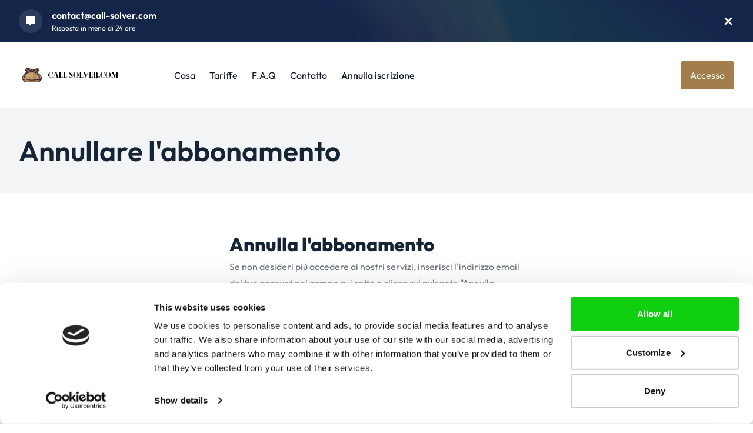

--- FILE ---
content_type: text/html; charset=UTF-8
request_url: https://call-solver.com/it/unsubscribe
body_size: 103515
content:
<!DOCTYPE html>
<html lang="it">

<head>
    <meta charset="utf-8">
    <meta name="viewport" content="width=device-width, initial-scale=1">
    <title>Call Solver</title>

    <link rel="alternate" hreflang="fr" href="https://call-solver.com/fr" />
    <link rel="alternate" hreflang="nl" href="https://call-solver.com/de" />
    <link rel="alternate" hreflang="it" href="https://call-solver.com/it" />
    <link rel="alternate" hreflang="en" href="https://call-solver.com/en" />
    <link rel="alternate" hreflang="es" href="https://call-solver.com/es" />
    


    <!-- Sentry -->
    <meta name="sentry-trace" content="6fdebd2b7cb04485b358a2c333cea058-b7a80662c3bb4f5d-0"/><meta name="baggage" content="sentry-trace_id=6fdebd2b7cb04485b358a2c333cea058,sentry-sample_rate=0.01,sentry-transaction=%2F%7Blocale%7D%2Funsubscribe,sentry-public_key=ee251450abfe4db6a37104b3babbc8ed,sentry-org_id=1354476,sentry-environment=production,sentry-sampled=false,sentry-sample_rand=0.646382"/>

    <script>
        window.env = {
            SENTRY_DSN: "https://ee251450abfe4db6a37104b3babbc8ed@o1354476.ingest.sentry.io/6645015",
            APP_ENV: "production",
            SENTRY_TRACES_SAMPLE_RATE: "0.01",
            APP_RELEASE: "",
            SENTRY_PROFILES_SAMPLE_RATE: "0.01",
        }
    </script>
    <script id="Cookiebot" src="https://consent.cookiebot.com/uc.js" data-cbid="71678138-5e37-44e4-93d6-18d4bab2f1b8" type="text/javascript" async></script>
    <!-- Favicon -->
    <link rel="icon" type="image/png" href="https://reversera.s3.eu-west-1.amazonaws.com/theming/8b6f8349aae02e9c3eb8b01392f1a005.svg">

    <link rel="preload" as="style" href="https://d22o8xbvmfzrjb.cloudfront.net/576022f9-93f0-4c19-a8dd-1222452c7634/build/assets/app-B1TQsbRQ.css" /><link rel="modulepreload" href="https://d22o8xbvmfzrjb.cloudfront.net/576022f9-93f0-4c19-a8dd-1222452c7634/build/assets/app-44t8zLqe.js" /><link rel="stylesheet" href="https://d22o8xbvmfzrjb.cloudfront.net/576022f9-93f0-4c19-a8dd-1222452c7634/build/assets/app-B1TQsbRQ.css" data-navigate-track="reload" /><script type="module" src="https://d22o8xbvmfzrjb.cloudfront.net/576022f9-93f0-4c19-a8dd-1222452c7634/build/assets/app-44t8zLqe.js" data-navigate-track="reload"></script>    <!-- Livewire Styles --><style >[wire\:loading][wire\:loading], [wire\:loading\.delay][wire\:loading\.delay], [wire\:loading\.inline-block][wire\:loading\.inline-block], [wire\:loading\.inline][wire\:loading\.inline], [wire\:loading\.block][wire\:loading\.block], [wire\:loading\.flex][wire\:loading\.flex], [wire\:loading\.table][wire\:loading\.table], [wire\:loading\.grid][wire\:loading\.grid], [wire\:loading\.inline-flex][wire\:loading\.inline-flex] {display: none;}[wire\:loading\.delay\.none][wire\:loading\.delay\.none], [wire\:loading\.delay\.shortest][wire\:loading\.delay\.shortest], [wire\:loading\.delay\.shorter][wire\:loading\.delay\.shorter], [wire\:loading\.delay\.short][wire\:loading\.delay\.short], [wire\:loading\.delay\.default][wire\:loading\.delay\.default], [wire\:loading\.delay\.long][wire\:loading\.delay\.long], [wire\:loading\.delay\.longer][wire\:loading\.delay\.longer], [wire\:loading\.delay\.longest][wire\:loading\.delay\.longest] {display: none;}[wire\:offline][wire\:offline] {display: none;}[wire\:dirty]:not(textarea):not(input):not(select) {display: none;}:root {--livewire-progress-bar-color: #2299dd;}[x-cloak] {display: none !important;}[wire\:cloak] {display: none !important;}</style>
    

    <style>
        [x-cloak] {
            display: none;
        }

        :root {
            --primary-color: #A27E4D;
            --secondary-color: #C2A783;
            --theme-color: #A27E4D;

            /** Foreach1 **/
                            /** primary **/
                --primary-default: 162 126 77;
                            /** primary **/
                --primary-hover: 135 105 64;
                            /** primary **/
                --primary-button: 108 84 51;
                            /** primary **/
                --primary-affordance: 182 147 99;
                            /** primary **/
                --primary-foreground: 0 0 0;
                            /** primary **/
                --primary-0: #f7f3ee;
                            /** primary **/
                --primary-50: #eae0d2;
                            /** primary **/
                --primary-100: #ddcdb6;
                            /** primary **/
                --primary-200: #d0b99a;
                            /** primary **/
                --primary-300: #c3a67f;
                            /** primary **/
                --primary-400: #b69363;
                            /** primary **/
                --primary-500: #a27e4d;
                            /** primary **/
                --primary-600: #876940;
                            /** primary **/
                --primary-700: #6c5433;
                            /** primary **/
                --primary-800: #503e26;
                            /** primary **/
                --primary-900: #342918;
                        /** Foreach2 **/
                            /** secondary **/
                --secondary-default: 194 167 131;
                            /** secondary **/
                --secondary-hover: 181 148 105;
                            /** secondary **/
                --secondary-button: 164 128 81;
                            /** secondary **/
                --secondary-affordance: 208 187 159;
                            /** secondary **/
                --secondary-foreground: 0 0 0;
                            /** secondary **/
                --secondary-0: #ffffff;
                            /** secondary **/
                --secondary-50: #ffffff;
                            /** secondary **/
                --secondary-100: #f8f5f1;
                            /** secondary **/
                --secondary-200: #ebe2d6;
                            /** secondary **/
                --secondary-300: #ddcebb;
                            /** secondary **/
                --secondary-400: #d0bb9f;
                            /** secondary **/
                --secondary-500: #c2a783;
                            /** secondary **/
                --secondary-600: #b59469;
                            /** secondary **/
                --secondary-700: #a48051;
                            /** secondary **/
                --secondary-800: #896b43;
                            /** secondary **/
                --secondary-900: #6d5536;
                        /** Foreach3 **/
                            /** secondary **/
                --secondary-default: 162 126 77;
                            /** secondary **/
                --secondary-hover: 135 105 64;
                            /** secondary **/
                --secondary-button: 108 84 51;
                            /** secondary **/
                --secondary-affordance: 182 147 99;
                            /** secondary **/
                --secondary-foreground: 0 0 0;
                            /** secondary **/
                --secondary-0: #f7f3ee;
                            /** secondary **/
                --secondary-50: #eae0d2;
                            /** secondary **/
                --secondary-100: #ddcdb6;
                            /** secondary **/
                --secondary-200: #d0b99a;
                            /** secondary **/
                --secondary-300: #c3a67f;
                            /** secondary **/
                --secondary-400: #b69363;
                            /** secondary **/
                --secondary-500: #a27e4d;
                            /** secondary **/
                --secondary-600: #876940;
                            /** secondary **/
                --secondary-700: #6c5433;
                            /** secondary **/
                --secondary-800: #503e26;
                            /** secondary **/
                --secondary-900: #342918;
                    }
    </style>


</head>

<body>
    
        <div>
            </div>
        <div class="overflow-hidden">
        <div class="relative z-50">
                            <div wire:snapshot="{&quot;data&quot;:{&quot;openTopBar&quot;:true},&quot;memo&quot;:{&quot;id&quot;:&quot;PGbreZ215EepmU7YqKGI&quot;,&quot;name&quot;:&quot;top-bar&quot;,&quot;path&quot;:&quot;it\/unsubscribe&quot;,&quot;method&quot;:&quot;GET&quot;,&quot;children&quot;:[],&quot;scripts&quot;:[],&quot;assets&quot;:[],&quot;errors&quot;:[],&quot;locale&quot;:&quot;it&quot;},&quot;checksum&quot;:&quot;88bc773a55d712899d906b1ad86aca6074b48c1bccae25ed5f23bfbbfc6dbf40&quot;}" wire:effects="[]" wire:id="PGbreZ215EepmU7YqKGI" class="topBar " x-cloak x-data="{ open: window.Livewire.find('PGbreZ215EepmU7YqKGI').entangle('openTopBar').live }"
     x-show="open"
    x-transition:enter="transition ease-out duration-200"
    x-transition:enter-start="opacity-0 transform -translate-y-full"
    x-transition:enter-end="opacity-100 transform translate-y-0"
    x-transition:leave="transition ease-in duration-200"
    x-transition:leave-start="opacity-100 transform translate-y-0"
    x-transition:leave-end="opacity-0 transform -translate-y-full"
>
    <div class="container flex items-center justify-between py-4 container--max ">
        <div class="flex space-x-8">
            <div class="flex space-x-4 items-center justify-start">
    <div
         class="bg-white/10 rounded-full p-3"
                class="">
        <svg class="w-4 h-4 text-white" fill="currentColor"   xmlns="http://www.w3.org/2000/svg" viewBox="0 0 512 512"><!--! Font Awesome Pro 6.1.1 by @fontawesome - https://fontawesome.com License - https://fontawesome.com/license (Commercial License) Copyright 2022 Fonticons, Inc. --><path d="M511.1 63.1v287.1c0 35.25-28.75 63.1-64 63.1h-144l-124.9 93.68c-7.875 5.75-19.12 .0497-19.12-9.7v-83.98h-96c-35.25 0-64-28.75-64-63.1V63.1c0-35.25 28.75-63.1 64-63.1h384C483.2 0 511.1 28.75 511.1 63.1z"/></svg>
    </div>
    <div
         class="text-base text-white flex-col flex"
                >
        <div class="flex items-center">
            <a class='font-semibold leading-5' href="mailto:contact@call-solver.com" target="_blank">contact@call-solver.com</a>
            <p class="text-xs self-end ml-1 font-medium text-gray-300"></p>
        </div>
        <!--[if BLOCK]><![endif]-->            <small class="text-xs mt-1 leading-4  ">Risposta in meno di 24 ore</small>
        <!--[if ENDBLOCK]><![endif]-->
    </div>
</div>
            <!--[if BLOCK]><![endif]--><!--[if ENDBLOCK]><![endif]-->
        </div>

        <div>
            <svg @click="open=false" class="w-5 h-5 text-white cursor-pointer" fill="currentColor" xmlns="http://www.w3.org/2000/svg" viewBox="0 0 320 512"><!--! Font Awesome Pro 6.1.1 by @fontawesome - https://fontawesome.com License - https://fontawesome.com/license (Commercial License) Copyright 2022 Fonticons, Inc. --><path d="M310.6 361.4c12.5 12.5 12.5 32.75 0 45.25C304.4 412.9 296.2 416 288 416s-16.38-3.125-22.62-9.375L160 301.3L54.63 406.6C48.38 412.9 40.19 416 32 416S15.63 412.9 9.375 406.6c-12.5-12.5-12.5-32.75 0-45.25l105.4-105.4L9.375 150.6c-12.5-12.5-12.5-32.75 0-45.25s32.75-12.5 45.25 0L160 210.8l105.4-105.4c12.5-12.5 32.75-12.5 45.25 0s12.5 32.75 0 45.25l-105.4 105.4L310.6 361.4z"/></svg>
        </div>
    </div>
</div>
                        <div>

    <div class="container flex items-center justify-between w-full py-8 intermediate-tablet:justify-start container--max">
        <div class="flex-none mr-0 sm:mr-4 lg:mr-20">
            <a href="https://call-solver.com/it">
    <img src="https://reversera.s3.eu-west-1.amazonaws.com/theming/b57886cf39238c640069d85f27060992.svg" alt="logo" class="logo lg:w-44">
</a>
        </div>

        <div class="items-center justify-start hidden ml-2 intermediate-tablet:flex grow">
            <nav class="z-10 flex flex-col intermediate-tablet:flex-row intermediate-tablet:space-x-4 lg:space-x-6">

    
    <a href="https://call-solver.com/it" class="cursor-pointer block px-3 py-2 my-1 leading-8 text-white rounded-md intermediate-tablet:text-gray-900 intermediate-tablet:hover:text-gray-500 intermediate-tablet:py-0 intermediate-tablet:px-0 intermediate-tablet:rounded-none intermediate-tablet:bg-transparent hover:bg-gray-800 intermediate-tablet:hover:bg-transparent">
    Casa
</a>
    <a href="https://call-solver.com/it/tarifs" class="cursor-pointer block px-3 py-2 my-1 leading-8 text-white rounded-md intermediate-tablet:text-gray-900 intermediate-tablet:hover:text-gray-500 intermediate-tablet:py-0 intermediate-tablet:px-0 intermediate-tablet:rounded-none intermediate-tablet:bg-transparent hover:bg-gray-800 intermediate-tablet:hover:bg-transparent">
    Tariffe
</a>
    <a href="https://call-solver.com/it/faq" class="cursor-pointer block px-3 py-2 my-1 leading-8 text-white rounded-md intermediate-tablet:text-gray-900 intermediate-tablet:hover:text-gray-500 intermediate-tablet:py-0 intermediate-tablet:px-0 intermediate-tablet:rounded-none intermediate-tablet:bg-transparent hover:bg-gray-800 intermediate-tablet:hover:bg-transparent">
    F.A.Q
</a>
    <a href="https://call-solver.com/it/contact" class="cursor-pointer block px-3 py-2 my-1 leading-8 text-white rounded-md intermediate-tablet:text-gray-900 intermediate-tablet:hover:text-gray-500 intermediate-tablet:py-0 intermediate-tablet:px-0 intermediate-tablet:rounded-none intermediate-tablet:bg-transparent hover:bg-gray-800 intermediate-tablet:hover:bg-transparent">
    Contatto
</a>
            <a href="https://call-solver.com/it/unsubscribe" class="cursor-pointer block px-3 py-2 my-1 leading-8 text-white rounded-md intermediate-tablet:text-gray-900 intermediate-tablet:hover:text-gray-500 intermediate-tablet:py-0 intermediate-tablet:px-0 intermediate-tablet:rounded-none intermediate-tablet:bg-transparent bg-gray-900 intermediate-tablet:font-medium">
    Annulla iscrizione
</a>
        
</nav>
        </div>

        <div class="hidden ml-4 intermediate-tablet:flex intermediate-tablet:space-x-4 lg:space-x-8">

                            <a class="btn whitespace-nowrap btn-primary"  href="https://call-solver.com/it/login"  >
    Accesso
</a>
                    </div>

        <div class="block intermediate-tablet:hidden">
            <div x-data="{open:false}">

    <svg x-show="!open" @click="open=true" class="h-5 w-5 text-black" fill="currentColor" xmlns="http://www.w3.org/2000/svg" viewBox="0 0 448 512"><path d="M0 88C0 74.75 10.75 64 24 64H424C437.3 64 448 74.75 448 88C448 101.3 437.3 112 424 112H24C10.75 112 0 101.3 0 88zM0 248C0 234.7 10.75 224 24 224H424C437.3 224 448 234.7 448 248C448 261.3 437.3 272 424 272H24C10.75 272 0 261.3 0 248zM424 432H24C10.75 432 0 421.3 0 408C0 394.7 10.75 384 24 384H424C437.3 384 448 394.7 448 408C448 421.3 437.3 432 424 432z"/></svg>

    <div x-show="open" x-cloak
         x-transition:enter="transition ease-out duration-200"
            x-transition:enter-start="opacity-0 transform -translate-x-full"
            x-transition:enter-end="opacity-100 transform translate-x-0"
            x-transition:leave="transition ease-in duration-200"
            x-transition:leave-start="opacity-100 transform translate-x-0"
            x-transition:leave-end="opacity-0 transform translate-x-full"
         class="fixed inset-0 z-50 w-full pb-6 overflow-scroll bg-body-dark hide-scrollbar">

        <div class="container flex items-center justify-between w-full py-8">
            <div>
                <a href="https://call-solver.com/it">
    <img src="https://reversera.s3.eu-west-1.amazonaws.com/theming/3472aeb349cf71f01da54b0eb422454a.svg" alt="logo" class="logo">
</a>
            </div>
            <div>
                <svg x-show="open" x-cloak @click="open=false" class="relative z-50 w-5 h-5 text-white" fill="currentColor" xmlns="http://www.w3.org/2000/svg" viewBox="0 0 320 512"><path d="M312.1 375c9.369 9.369 9.369 24.57 0 33.94s-24.57 9.369-33.94 0L160 289.9l-119 119c-9.369 9.369-24.57 9.369-33.94 0s-9.369-24.57 0-33.94L126.1 256L7.027 136.1c-9.369-9.369-9.369-24.57 0-33.94s24.57-9.369 33.94 0L160 222.1l119-119c9.369-9.369 24.57-9.369 33.94 0s9.369 24.57 0 33.94L193.9 256L312.1 375z"/></svg>
            </div>
        </div>

        <div class="px-4">
            <nav class="z-10 flex flex-col intermediate-tablet:flex-row intermediate-tablet:space-x-4 lg:space-x-6">

    
    <a href="https://call-solver.com/it" class="cursor-pointer block px-3 py-2 my-1 leading-8 text-white rounded-md intermediate-tablet:text-gray-900 intermediate-tablet:hover:text-gray-500 intermediate-tablet:py-0 intermediate-tablet:px-0 intermediate-tablet:rounded-none intermediate-tablet:bg-transparent hover:bg-gray-800 intermediate-tablet:hover:bg-transparent">
    Casa
</a>
    <a href="https://call-solver.com/it/tarifs" class="cursor-pointer block px-3 py-2 my-1 leading-8 text-white rounded-md intermediate-tablet:text-gray-900 intermediate-tablet:hover:text-gray-500 intermediate-tablet:py-0 intermediate-tablet:px-0 intermediate-tablet:rounded-none intermediate-tablet:bg-transparent hover:bg-gray-800 intermediate-tablet:hover:bg-transparent">
    Tariffe
</a>
    <a href="https://call-solver.com/it/faq" class="cursor-pointer block px-3 py-2 my-1 leading-8 text-white rounded-md intermediate-tablet:text-gray-900 intermediate-tablet:hover:text-gray-500 intermediate-tablet:py-0 intermediate-tablet:px-0 intermediate-tablet:rounded-none intermediate-tablet:bg-transparent hover:bg-gray-800 intermediate-tablet:hover:bg-transparent">
    F.A.Q
</a>
    <a href="https://call-solver.com/it/contact" class="cursor-pointer block px-3 py-2 my-1 leading-8 text-white rounded-md intermediate-tablet:text-gray-900 intermediate-tablet:hover:text-gray-500 intermediate-tablet:py-0 intermediate-tablet:px-0 intermediate-tablet:rounded-none intermediate-tablet:bg-transparent hover:bg-gray-800 intermediate-tablet:hover:bg-transparent">
    Contatto
</a>
            <a href="https://call-solver.com/it/unsubscribe" class="cursor-pointer block px-3 py-2 my-1 leading-8 text-white rounded-md intermediate-tablet:text-gray-900 intermediate-tablet:hover:text-gray-500 intermediate-tablet:py-0 intermediate-tablet:px-0 intermediate-tablet:rounded-none intermediate-tablet:bg-transparent bg-gray-900 intermediate-tablet:font-medium">
    Annulla iscrizione
</a>
        
</nav>
        </div>


        <div class="flex flex-col px-8 mt-12 space-y-4">
                            <a class="btn whitespace-nowrap w-full btn-primary"  href="https://call-solver.com/it/login"  >
    Accesso
</a>
            
                    </div>

        <hr class="my-8 border-t border-gray-700">

        <div class="px-8">
            <div class="flex space-x-4 items-center justify-start">
    <div
         class="bg-reversera-500 rounded-full p-3"
                class="">
        <svg class="w-4 h-4 text-white" fill="currentColor"   xmlns="http://www.w3.org/2000/svg" viewBox="0 0 512 512"><!--! Font Awesome Pro 6.1.1 by @fontawesome - https://fontawesome.com License - https://fontawesome.com/license (Commercial License) Copyright 2022 Fonticons, Inc. --><path d="M511.1 63.1v287.1c0 35.25-28.75 63.1-64 63.1h-144l-124.9 93.68c-7.875 5.75-19.12 .0497-19.12-9.7v-83.98h-96c-35.25 0-64-28.75-64-63.1V63.1c0-35.25 28.75-63.1 64-63.1h384C483.2 0 511.1 28.75 511.1 63.1z"/></svg>
    </div>
    <div
         class="text-base text-white flex-col flex"
                >
        <div class="flex items-center">
            <a class='font-semibold leading-5' href="mailto:contact@call-solver.com" target="_blank">contact@call-solver.com</a>
            <p class="text-xs self-end ml-1 font-medium text-gray-300"></p>
        </div>
        <!--[if BLOCK]><![endif]-->            <small class="text-xs mt-1 leading-4  text-body-base  ">Risposta in meno di 24 ore</small>
        <!--[if ENDBLOCK]><![endif]-->
    </div>
</div>
            <!--[if BLOCK]><![endif]--><!--[if ENDBLOCK]><![endif]-->
        </div>
    </div>
</div>
        </div>

    </div>
</div>
        </div>

        <div class="relative w-full py-6 md:py-12 bg-graybanner">
    <p class="container text-3xl font-semibold text-body-dark md:text-5xl container--max">
        Annullare l&#039;abbonamento
    </p>
</div>

<div class="px-4">
    <form wire:snapshot="{&quot;data&quot;:{&quot;unsubscribed&quot;:false,&quot;email&quot;:&quot;&quot;,&quot;success&quot;:false,&quot;error&quot;:false,&quot;isUnsubscribed&quot;:null},&quot;memo&quot;:{&quot;id&quot;:&quot;jEV9Cik5GzOOMR6wBh2g&quot;,&quot;name&quot;:&quot;unsubscribe-form&quot;,&quot;path&quot;:&quot;it\/unsubscribe&quot;,&quot;method&quot;:&quot;GET&quot;,&quot;children&quot;:[],&quot;scripts&quot;:[],&quot;assets&quot;:[],&quot;errors&quot;:[],&quot;locale&quot;:&quot;it&quot;},&quot;checksum&quot;:&quot;a95ecbc64e7db93cbd593c5f8239ba78803dba4997d12aa1b0689d8f10cd27b0&quot;}" wire:effects="[]" wire:id="jEV9Cik5GzOOMR6wBh2g" method="POST"   wire:submit.prevent="unsub" class="w-full max-w-[500px] mx-auto mt-8 mb-16 md:mt-16 md:mb-36 px-4 md:px-0">
    <input type="hidden" name="_token" value="WFwnIQwvZTbSqjaADwPTrKpXrCkvMMc37CW5AqfU" autocomplete="off">    <input type="hidden" name="_method" value="POST">
    <div class="mb-8">
        <p class="text-3xl font-bold text-body-dark">Annulla l&#039;abbonamento</p>
        <p class="text-base leading-7 ">Se non desideri più accedere ai nostri servizi, inserisci l&#039;indirizzo email del tuo account nel campo qui sotto e clicca sul pulsante &quot;Annulla l&#039;abbonamento&quot;.</p>
    </div>
    <!--[if BLOCK]><![endif]--><!--[if ENDBLOCK]><![endif]-->

    <div class="flex flex-col mb-4">
        <div class="text-sm text-body-dark" placeholder="email@example.com">
    <label class="font-medium mb-1" for="email">La tua email</label>
    <input
    name="email"
    type="email"
    id="ce3163c9-7d9b-47ae-8f44-4382eaf6afa5"
        style="appearance: none;
        background-color: #fff;
        border-width: 1px;
        padding-top: 0.5rem;
        padding-right: 0.75rem;
        padding-bottom: 0.5rem;
        padding-left: 0.75rem;
        font-size: 1rem;
        line-height: 1.5rem;" class="w-full mt-1.5 border-gray-300 rounded-md focus:border-gray-300 focus:ring-0 focus:outline-none font-normal placeholder:text-gray-300" autocomplete="on" placeholder="email@example.com" wire:model.defer="email"
/>
    <!--[if BLOCK]><![endif]--><!--[if ENDBLOCK]><![endif]-->
</div>    </div>


  


    <div class="mt-4">
        <button type="submit"
            class="
               w-full text-center rounded py-2.5 mb-5 transition-all ease-in-out duration-200 box-border
          bg-white border-gray-300 text-body-dark border ">
        
            <div wire:loading.remove>
                <p>
                    Annulla l&#039;abbonamento
                </p>
            </div>
            <div wire:loading>
                <div class="inline-block w-3 h-3 border-2 border-orange-400 border-opacity-50 rounded-full border-t-white animate-spin">
                </div>
            </div>
        </button>

        <p class="text-xs ">Se hai dimenticato l'email del tuo account, contattaci all'indirizzo contact@call-solver.com indicando le ultime quattro cifre della tua carta di credito per disdire l'abbonamento. Ti risponderemo in meno di 24 ore.</p>
    </div>
</form>
</div>


        <div class="border-t">
    <div class="container relative container--max">

        <div class="flex flex-col justify-between mt-12 mb-10 md:items-center md:mb-0 sm:flex-row">
            <div class="">
                <a href="https://call-solver.com/it">
    <img src="https://reversera.s3.eu-west-1.amazonaws.com/theming/b57886cf39238c640069d85f27060992.svg" alt="logo" class="w-48 mb-4 sm:mb-0">
</a>
                <div class="md:mt-3 mb-6 flex md:hidden">
    <div x-data="{
            open: false,
            toggle() {
                if (this.open) {
                    return this.close()
                }

                this.$refs.button.focus()

                this.open = true
            },
            close(focusAfter) {
                if (! this.open) return

                this.open = false
                focusAfter && focusAfter.focus()
            }
        }"
        x-on:keydown.escape.prevent.stop="close($refs.button)"
        x-on:focusin.window="! $refs.panel.contains($event.target) && close()" 
        x-on:click="toggle()" 
        class="relative z-20 flex flex-col border hover:bg-blue-50  border-gray-200 rounded-md md:flex-row md:justify-start w-52"
    >
        
        <div
            x-id="['dropdown-button']"
            class="relative w-full px-4 py-2"
        >
            <span
                x-ref="button"
                :aria-expanded="open"
                :aria-controls="$id('dropdown-button')"
                type="button"
                    class="cursor-pointer flex justify-between items-center space-x-2 flex md:hidden"
            >
                    <div class="flex items-center">
                        <img class="w-5 h-4 mr-2 rounded" src="https://d22o8xbvmfzrjb.cloudfront.net/576022f9-93f0-4c19-a8dd-1222452c7634/images/flags/it.svg" alt="" decoding="async" loading="lazy" >
                        
                        <span>
                        Italiano
                        </span>
                    </div>


                    <svg xmlns="http://www.w3.org/2000/svg" viewBox="0 0 320 512" fill="currentColor" class="w-3 h-3 transition-all ease-in duration-200" x-bind:class="open ? 'rotate-180' : ''">
                        <path
                            d="M310.6 246.6l-127.1 128C176.4 380.9 168.2 384 160 384s-16.38-3.125-22.63-9.375l-127.1-128C.2244 237.5-2.516 223.7 2.438 211.8S19.07 192 32 192h255.1c12.94 0 24.62 7.781 29.58 19.75S319.8 237.5 310.6 246.6z"/>
                    </svg>
            </span>

            <div
                x-ref="panel"
                x-show="open"
                x-transition.origin.top.left
                x-on:click.outside="close($refs.button)"
                :id="$id('dropdown-button')"
                style="display: none;"
                class="absolute left-0 w-full mt-2 overflow-hidden text-white rounded-md shadow-md bg-body-dark top-9"
            >
                <div class="max-h-60 overflow-y-auto">
                                            <a href="https://call-solver.com/bg/unsubscribe"
                           class="flex items-center w-full px-4 py-2 text-sm text-left hover:bg-body-base disabled:text-gray-500">
                           <img class="w-5 h-4 mr-2 rounded" src="https://d22o8xbvmfzrjb.cloudfront.net/576022f9-93f0-4c19-a8dd-1222452c7634/images/flags/bg.svg" alt="" decoding="async" loading="lazy" >
                           <div>BG</div>
                        </a>
                                            <a href="https://call-solver.com/cs/unsubscribe"
                           class="flex items-center w-full px-4 py-2 text-sm text-left hover:bg-body-base disabled:text-gray-500">
                           <img class="w-5 h-4 mr-2 rounded" src="https://d22o8xbvmfzrjb.cloudfront.net/576022f9-93f0-4c19-a8dd-1222452c7634/images/flags/cz.svg" alt="" decoding="async" loading="lazy" >
                           <div>CS</div>
                        </a>
                                            <a href="https://call-solver.com/da/unsubscribe"
                           class="flex items-center w-full px-4 py-2 text-sm text-left hover:bg-body-base disabled:text-gray-500">
                           <img class="w-5 h-4 mr-2 rounded" src="https://d22o8xbvmfzrjb.cloudfront.net/576022f9-93f0-4c19-a8dd-1222452c7634/images/flags/dk.svg" alt="" decoding="async" loading="lazy" >
                           <div>DA</div>
                        </a>
                                            <a href="https://call-solver.com/de/unsubscribe"
                           class="flex items-center w-full px-4 py-2 text-sm text-left hover:bg-body-base disabled:text-gray-500">
                           <img class="w-5 h-4 mr-2 rounded" src="https://d22o8xbvmfzrjb.cloudfront.net/576022f9-93f0-4c19-a8dd-1222452c7634/images/flags/de.svg" alt="" decoding="async" loading="lazy" >
                           <div>DE</div>
                        </a>
                                            <a href="https://call-solver.com/el/unsubscribe"
                           class="flex items-center w-full px-4 py-2 text-sm text-left hover:bg-body-base disabled:text-gray-500">
                           <img class="w-5 h-4 mr-2 rounded" src="https://d22o8xbvmfzrjb.cloudfront.net/576022f9-93f0-4c19-a8dd-1222452c7634/images/flags/gr.svg" alt="" decoding="async" loading="lazy" >
                           <div>EL</div>
                        </a>
                                            <a href="https://call-solver.com/en/unsubscribe"
                           class="flex items-center w-full px-4 py-2 text-sm text-left hover:bg-body-base disabled:text-gray-500">
                           <img class="w-5 h-4 mr-2 rounded" src="https://d22o8xbvmfzrjb.cloudfront.net/576022f9-93f0-4c19-a8dd-1222452c7634/images/flags/gb.svg" alt="" decoding="async" loading="lazy" >
                           <div>EN</div>
                        </a>
                                            <a href="https://call-solver.com/es/unsubscribe"
                           class="flex items-center w-full px-4 py-2 text-sm text-left hover:bg-body-base disabled:text-gray-500">
                           <img class="w-5 h-4 mr-2 rounded" src="https://d22o8xbvmfzrjb.cloudfront.net/576022f9-93f0-4c19-a8dd-1222452c7634/images/flags/es.svg" alt="" decoding="async" loading="lazy" >
                           <div>ES</div>
                        </a>
                                            <a href="https://call-solver.com/et/unsubscribe"
                           class="flex items-center w-full px-4 py-2 text-sm text-left hover:bg-body-base disabled:text-gray-500">
                           <img class="w-5 h-4 mr-2 rounded" src="https://d22o8xbvmfzrjb.cloudfront.net/576022f9-93f0-4c19-a8dd-1222452c7634/images/flags/et.svg" alt="" decoding="async" loading="lazy" >
                           <div>ET</div>
                        </a>
                                            <a href="https://call-solver.com/fi/unsubscribe"
                           class="flex items-center w-full px-4 py-2 text-sm text-left hover:bg-body-base disabled:text-gray-500">
                           <img class="w-5 h-4 mr-2 rounded" src="https://d22o8xbvmfzrjb.cloudfront.net/576022f9-93f0-4c19-a8dd-1222452c7634/images/flags/fi.svg" alt="" decoding="async" loading="lazy" >
                           <div>FI</div>
                        </a>
                                            <a href="https://call-solver.com/fr/unsubscribe"
                           class="flex items-center w-full px-4 py-2 text-sm text-left hover:bg-body-base disabled:text-gray-500">
                           <img class="w-5 h-4 mr-2 rounded" src="https://d22o8xbvmfzrjb.cloudfront.net/576022f9-93f0-4c19-a8dd-1222452c7634/images/flags/fr.svg" alt="" decoding="async" loading="lazy" >
                           <div>FR</div>
                        </a>
                                            <a href="https://call-solver.com/hr/unsubscribe"
                           class="flex items-center w-full px-4 py-2 text-sm text-left hover:bg-body-base disabled:text-gray-500">
                           <img class="w-5 h-4 mr-2 rounded" src="https://d22o8xbvmfzrjb.cloudfront.net/576022f9-93f0-4c19-a8dd-1222452c7634/images/flags/hr.svg" alt="" decoding="async" loading="lazy" >
                           <div>HR</div>
                        </a>
                                            <a href="https://call-solver.com/hu/unsubscribe"
                           class="flex items-center w-full px-4 py-2 text-sm text-left hover:bg-body-base disabled:text-gray-500">
                           <img class="w-5 h-4 mr-2 rounded" src="https://d22o8xbvmfzrjb.cloudfront.net/576022f9-93f0-4c19-a8dd-1222452c7634/images/flags/hu.svg" alt="" decoding="async" loading="lazy" >
                           <div>HU</div>
                        </a>
                                            <a href="https://call-solver.com/it/unsubscribe"
                           class="flex items-center w-full px-4 py-2 text-sm text-left hover:bg-body-base disabled:text-gray-500">
                           <img class="w-5 h-4 mr-2 rounded" src="https://d22o8xbvmfzrjb.cloudfront.net/576022f9-93f0-4c19-a8dd-1222452c7634/images/flags/it.svg" alt="" decoding="async" loading="lazy" >
                           <div>IT</div>
                        </a>
                                            <a href="https://call-solver.com/lt/unsubscribe"
                           class="flex items-center w-full px-4 py-2 text-sm text-left hover:bg-body-base disabled:text-gray-500">
                           <img class="w-5 h-4 mr-2 rounded" src="https://d22o8xbvmfzrjb.cloudfront.net/576022f9-93f0-4c19-a8dd-1222452c7634/images/flags/lt.svg" alt="" decoding="async" loading="lazy" >
                           <div>LT</div>
                        </a>
                                            <a href="https://call-solver.com/lv/unsubscribe"
                           class="flex items-center w-full px-4 py-2 text-sm text-left hover:bg-body-base disabled:text-gray-500">
                           <img class="w-5 h-4 mr-2 rounded" src="https://d22o8xbvmfzrjb.cloudfront.net/576022f9-93f0-4c19-a8dd-1222452c7634/images/flags/lv.svg" alt="" decoding="async" loading="lazy" >
                           <div>LV</div>
                        </a>
                                            <a href="https://call-solver.com/nl/unsubscribe"
                           class="flex items-center w-full px-4 py-2 text-sm text-left hover:bg-body-base disabled:text-gray-500">
                           <img class="w-5 h-4 mr-2 rounded" src="https://d22o8xbvmfzrjb.cloudfront.net/576022f9-93f0-4c19-a8dd-1222452c7634/images/flags/nl.svg" alt="" decoding="async" loading="lazy" >
                           <div>NL</div>
                        </a>
                                            <a href="https://call-solver.com/nb/unsubscribe"
                           class="flex items-center w-full px-4 py-2 text-sm text-left hover:bg-body-base disabled:text-gray-500">
                           <img class="w-5 h-4 mr-2 rounded" src="https://d22o8xbvmfzrjb.cloudfront.net/576022f9-93f0-4c19-a8dd-1222452c7634/images/flags/no.svg" alt="" decoding="async" loading="lazy" >
                           <div>NB</div>
                        </a>
                                            <a href="https://call-solver.com/pl/unsubscribe"
                           class="flex items-center w-full px-4 py-2 text-sm text-left hover:bg-body-base disabled:text-gray-500">
                           <img class="w-5 h-4 mr-2 rounded" src="https://d22o8xbvmfzrjb.cloudfront.net/576022f9-93f0-4c19-a8dd-1222452c7634/images/flags/pl.svg" alt="" decoding="async" loading="lazy" >
                           <div>PL</div>
                        </a>
                                            <a href="https://call-solver.com/pt/unsubscribe"
                           class="flex items-center w-full px-4 py-2 text-sm text-left hover:bg-body-base disabled:text-gray-500">
                           <img class="w-5 h-4 mr-2 rounded" src="https://d22o8xbvmfzrjb.cloudfront.net/576022f9-93f0-4c19-a8dd-1222452c7634/images/flags/pt.svg" alt="" decoding="async" loading="lazy" >
                           <div>PT</div>
                        </a>
                                            <a href="https://call-solver.com/ro/unsubscribe"
                           class="flex items-center w-full px-4 py-2 text-sm text-left hover:bg-body-base disabled:text-gray-500">
                           <img class="w-5 h-4 mr-2 rounded" src="https://d22o8xbvmfzrjb.cloudfront.net/576022f9-93f0-4c19-a8dd-1222452c7634/images/flags/ro.svg" alt="" decoding="async" loading="lazy" >
                           <div>RO</div>
                        </a>
                                            <a href="https://call-solver.com/ru/unsubscribe"
                           class="flex items-center w-full px-4 py-2 text-sm text-left hover:bg-body-base disabled:text-gray-500">
                           <img class="w-5 h-4 mr-2 rounded" src="https://d22o8xbvmfzrjb.cloudfront.net/576022f9-93f0-4c19-a8dd-1222452c7634/images/flags/ru.svg" alt="" decoding="async" loading="lazy" >
                           <div>RU</div>
                        </a>
                                            <a href="https://call-solver.com/sk/unsubscribe"
                           class="flex items-center w-full px-4 py-2 text-sm text-left hover:bg-body-base disabled:text-gray-500">
                           <img class="w-5 h-4 mr-2 rounded" src="https://d22o8xbvmfzrjb.cloudfront.net/576022f9-93f0-4c19-a8dd-1222452c7634/images/flags/sk.svg" alt="" decoding="async" loading="lazy" >
                           <div>SK</div>
                        </a>
                                            <a href="https://call-solver.com/sv/unsubscribe"
                           class="flex items-center w-full px-4 py-2 text-sm text-left hover:bg-body-base disabled:text-gray-500">
                           <img class="w-5 h-4 mr-2 rounded" src="https://d22o8xbvmfzrjb.cloudfront.net/576022f9-93f0-4c19-a8dd-1222452c7634/images/flags/sv.svg" alt="" decoding="async" loading="lazy" >
                           <div>SV</div>
                        </a>
                                            <a href="https://call-solver.com/tr/unsubscribe"
                           class="flex items-center w-full px-4 py-2 text-sm text-left hover:bg-body-base disabled:text-gray-500">
                           <img class="w-5 h-4 mr-2 rounded" src="https://d22o8xbvmfzrjb.cloudfront.net/576022f9-93f0-4c19-a8dd-1222452c7634/images/flags/tr.svg" alt="" decoding="async" loading="lazy" >
                           <div>TR</div>
                        </a>
                                    </div>
            </div>
        </div>
    </div>
</div>
            </div>
            <div wire:snapshot="{&quot;data&quot;:{&quot;country&quot;:[{&quot;name&quot;:&quot;Stati Uniti&quot;,&quot;dial_code&quot;:&quot;+1&quot;,&quot;code&quot;:&quot;US&quot;},{&quot;s&quot;:&quot;arr&quot;}],&quot;indicatives&quot;:[[[{&quot;name&quot;:&quot;Afganist\u00e1n&quot;,&quot;dial_code&quot;:&quot;+93&quot;,&quot;code&quot;:&quot;AF&quot;},{&quot;s&quot;:&quot;arr&quot;}],[{&quot;name&quot;:&quot;Islas Aland&quot;,&quot;dial_code&quot;:&quot;+358&quot;,&quot;code&quot;:&quot;AX&quot;},{&quot;s&quot;:&quot;arr&quot;}],[{&quot;name&quot;:&quot;Albania&quot;,&quot;dial_code&quot;:&quot;+355&quot;,&quot;code&quot;:&quot;AL&quot;},{&quot;s&quot;:&quot;arr&quot;}],[{&quot;name&quot;:&quot;Argelia&quot;,&quot;dial_code&quot;:&quot;+213&quot;,&quot;code&quot;:&quot;DZ&quot;},{&quot;s&quot;:&quot;arr&quot;}],[{&quot;name&quot;:&quot;AmericanSamoa&quot;,&quot;dial_code&quot;:&quot;+1684&quot;,&quot;code&quot;:&quot;AS&quot;},{&quot;s&quot;:&quot;arr&quot;}],[{&quot;name&quot;:&quot;Andorra&quot;,&quot;dial_code&quot;:&quot;+376&quot;,&quot;code&quot;:&quot;AD&quot;},{&quot;s&quot;:&quot;arr&quot;}],[{&quot;name&quot;:&quot;Angola&quot;,&quot;dial_code&quot;:&quot;+244&quot;,&quot;code&quot;:&quot;AO&quot;},{&quot;s&quot;:&quot;arr&quot;}],[{&quot;name&quot;:&quot;Anguilla&quot;,&quot;dial_code&quot;:&quot;+1264&quot;,&quot;code&quot;:&quot;AI&quot;},{&quot;s&quot;:&quot;arr&quot;}],[{&quot;name&quot;:&quot;Ant\u00e1rtida&quot;,&quot;dial_code&quot;:&quot;+672&quot;,&quot;code&quot;:&quot;AQ&quot;},{&quot;s&quot;:&quot;arr&quot;}],[{&quot;name&quot;:&quot;Antigua y Barbuda&quot;,&quot;dial_code&quot;:&quot;+1268&quot;,&quot;code&quot;:&quot;AG&quot;},{&quot;s&quot;:&quot;arr&quot;}],[{&quot;name&quot;:&quot;Argentina&quot;,&quot;dial_code&quot;:&quot;+54&quot;,&quot;code&quot;:&quot;AR&quot;},{&quot;s&quot;:&quot;arr&quot;}],[{&quot;name&quot;:&quot;Armenia&quot;,&quot;dial_code&quot;:&quot;+374&quot;,&quot;code&quot;:&quot;AM&quot;},{&quot;s&quot;:&quot;arr&quot;}],[{&quot;name&quot;:&quot;Aruba&quot;,&quot;dial_code&quot;:&quot;+297&quot;,&quot;code&quot;:&quot;AW&quot;},{&quot;s&quot;:&quot;arr&quot;}],[{&quot;name&quot;:&quot;Australia&quot;,&quot;dial_code&quot;:&quot;+61&quot;,&quot;code&quot;:&quot;AU&quot;},{&quot;s&quot;:&quot;arr&quot;}],[{&quot;name&quot;:&quot;Austria&quot;,&quot;dial_code&quot;:&quot;+43&quot;,&quot;code&quot;:&quot;AT&quot;},{&quot;s&quot;:&quot;arr&quot;}],[{&quot;name&quot;:&quot;Azerbaiy\u00e1n&quot;,&quot;dial_code&quot;:&quot;+994&quot;,&quot;code&quot;:&quot;AZ&quot;},{&quot;s&quot;:&quot;arr&quot;}],[{&quot;name&quot;:&quot;Bahamas&quot;,&quot;dial_code&quot;:&quot;+1242&quot;,&quot;code&quot;:&quot;BS&quot;},{&quot;s&quot;:&quot;arr&quot;}],[{&quot;name&quot;:&quot;Bahamas&quot;,&quot;dial_code&quot;:&quot;+973&quot;,&quot;code&quot;:&quot;BH&quot;},{&quot;s&quot;:&quot;arr&quot;}],[{&quot;name&quot;:&quot;Bangladesh&quot;,&quot;dial_code&quot;:&quot;+880&quot;,&quot;code&quot;:&quot;BD&quot;},{&quot;s&quot;:&quot;arr&quot;}],[{&quot;name&quot;:&quot;Barbados&quot;,&quot;dial_code&quot;:&quot;+1246&quot;,&quot;code&quot;:&quot;BB&quot;},{&quot;s&quot;:&quot;arr&quot;}],[{&quot;name&quot;:&quot;Bielorrusia&quot;,&quot;dial_code&quot;:&quot;+375&quot;,&quot;code&quot;:&quot;BY&quot;},{&quot;s&quot;:&quot;arr&quot;}],[{&quot;name&quot;:&quot;B\u00e9lgica&quot;,&quot;dial_code&quot;:&quot;+32&quot;,&quot;code&quot;:&quot;BE&quot;},{&quot;s&quot;:&quot;arr&quot;}],[{&quot;name&quot;:&quot;Belice&quot;,&quot;dial_code&quot;:&quot;+501&quot;,&quot;code&quot;:&quot;BZ&quot;},{&quot;s&quot;:&quot;arr&quot;}],[{&quot;name&quot;:&quot;Ben\u00edn&quot;,&quot;dial_code&quot;:&quot;+229&quot;,&quot;code&quot;:&quot;BJ&quot;},{&quot;s&quot;:&quot;arr&quot;}],[{&quot;name&quot;:&quot;Bermuda&quot;,&quot;dial_code&quot;:&quot;+1441&quot;,&quot;code&quot;:&quot;BM&quot;},{&quot;s&quot;:&quot;arr&quot;}],[{&quot;name&quot;:&quot;Bermuda&quot;,&quot;dial_code&quot;:&quot;+975&quot;,&quot;code&quot;:&quot;BT&quot;},{&quot;s&quot;:&quot;arr&quot;}],[{&quot;name&quot;:&quot;Bolivia&quot;,&quot;dial_code&quot;:&quot;+591&quot;,&quot;code&quot;:&quot;BO&quot;},{&quot;s&quot;:&quot;arr&quot;}],[{&quot;name&quot;:&quot;Bosnia y Herzegovina&quot;,&quot;dial_code&quot;:&quot;+387&quot;,&quot;code&quot;:&quot;BA&quot;},{&quot;s&quot;:&quot;arr&quot;}],[{&quot;name&quot;:&quot;Botsuana&quot;,&quot;dial_code&quot;:&quot;+267&quot;,&quot;code&quot;:&quot;BW&quot;},{&quot;s&quot;:&quot;arr&quot;}],[{&quot;name&quot;:&quot;Brasil&quot;,&quot;dial_code&quot;:&quot;+55&quot;,&quot;code&quot;:&quot;BR&quot;},{&quot;s&quot;:&quot;arr&quot;}],[{&quot;name&quot;:&quot;Territorio Brit\u00e1nico del Oc\u00e9ano \u00cdndico&quot;,&quot;dial_code&quot;:&quot;+246&quot;,&quot;code&quot;:&quot;IO&quot;},{&quot;s&quot;:&quot;arr&quot;}],[{&quot;name&quot;:&quot;Brunei Darussalam&quot;,&quot;dial_code&quot;:&quot;+673&quot;,&quot;code&quot;:&quot;BN&quot;},{&quot;s&quot;:&quot;arr&quot;}],[{&quot;name&quot;:&quot;Bulgaria&quot;,&quot;dial_code&quot;:&quot;+359&quot;,&quot;code&quot;:&quot;BG&quot;},{&quot;s&quot;:&quot;arr&quot;}],[{&quot;name&quot;:&quot;Burkina Faso&quot;,&quot;dial_code&quot;:&quot;+226&quot;,&quot;code&quot;:&quot;BF&quot;},{&quot;s&quot;:&quot;arr&quot;}],[{&quot;name&quot;:&quot;Burundi&quot;,&quot;dial_code&quot;:&quot;+257&quot;,&quot;code&quot;:&quot;BI&quot;},{&quot;s&quot;:&quot;arr&quot;}],[{&quot;name&quot;:&quot;Camboya&quot;,&quot;dial_code&quot;:&quot;+855&quot;,&quot;code&quot;:&quot;KH&quot;},{&quot;s&quot;:&quot;arr&quot;}],[{&quot;name&quot;:&quot;Camer\u00fan&quot;,&quot;dial_code&quot;:&quot;+237&quot;,&quot;code&quot;:&quot;CM&quot;},{&quot;s&quot;:&quot;arr&quot;}],[{&quot;name&quot;:&quot;Canad\u00e1&quot;,&quot;dial_code&quot;:&quot;+1&quot;,&quot;code&quot;:&quot;CA&quot;},{&quot;s&quot;:&quot;arr&quot;}],[{&quot;name&quot;:&quot;Cabo Verde&quot;,&quot;dial_code&quot;:&quot;+238&quot;,&quot;code&quot;:&quot;CV&quot;},{&quot;s&quot;:&quot;arr&quot;}],[{&quot;name&quot;:&quot;Islas Caim\u00e1n&quot;,&quot;dial_code&quot;:&quot;+345&quot;,&quot;code&quot;:&quot;KY&quot;},{&quot;s&quot;:&quot;arr&quot;}],[{&quot;name&quot;:&quot;Rep\u00fablica Centroafricana&quot;,&quot;dial_code&quot;:&quot;+236&quot;,&quot;code&quot;:&quot;CF&quot;},{&quot;s&quot;:&quot;arr&quot;}],[{&quot;name&quot;:&quot;Chad&quot;,&quot;dial_code&quot;:&quot;+235&quot;,&quot;code&quot;:&quot;TD&quot;},{&quot;s&quot;:&quot;arr&quot;}],[{&quot;name&quot;:&quot;Cile&quot;,&quot;dial_code&quot;:&quot;+56&quot;,&quot;code&quot;:&quot;CL&quot;},{&quot;s&quot;:&quot;arr&quot;}],[{&quot;name&quot;:&quot;Cina&quot;,&quot;dial_code&quot;:&quot;+86&quot;,&quot;code&quot;:&quot;CN&quot;},{&quot;s&quot;:&quot;arr&quot;}],[{&quot;name&quot;:&quot;Isla de Navidad&quot;,&quot;dial_code&quot;:&quot;+61&quot;,&quot;code&quot;:&quot;CX&quot;},{&quot;s&quot;:&quot;arr&quot;}],[{&quot;name&quot;:&quot;Islas Cocos (Keeling)&quot;,&quot;dial_code&quot;:&quot;+61&quot;,&quot;code&quot;:&quot;CC&quot;},{&quot;s&quot;:&quot;arr&quot;}],[{&quot;name&quot;:&quot;Colombia&quot;,&quot;dial_code&quot;:&quot;+57&quot;,&quot;code&quot;:&quot;CO&quot;},{&quot;s&quot;:&quot;arr&quot;}],[{&quot;name&quot;:&quot;Comore&quot;,&quot;dial_code&quot;:&quot;+269&quot;,&quot;code&quot;:&quot;KM&quot;},{&quot;s&quot;:&quot;arr&quot;}],[{&quot;name&quot;:&quot;Congo&quot;,&quot;dial_code&quot;:&quot;+242&quot;,&quot;code&quot;:&quot;CG&quot;},{&quot;s&quot;:&quot;arr&quot;}],[{&quot;name&quot;:&quot;Rep\u00fablica Democr\u00e1tica del Congo&quot;,&quot;dial_code&quot;:&quot;+243&quot;,&quot;code&quot;:&quot;CD&quot;},{&quot;s&quot;:&quot;arr&quot;}],[{&quot;name&quot;:&quot;Islas Cook&quot;,&quot;dial_code&quot;:&quot;+682&quot;,&quot;code&quot;:&quot;CK&quot;},{&quot;s&quot;:&quot;arr&quot;}],[{&quot;name&quot;:&quot;Costa Rica&quot;,&quot;dial_code&quot;:&quot;+506&quot;,&quot;code&quot;:&quot;CR&quot;},{&quot;s&quot;:&quot;arr&quot;}],[{&quot;name&quot;:&quot;Costa de Marfil&quot;,&quot;dial_code&quot;:&quot;+225&quot;,&quot;code&quot;:&quot;CI&quot;},{&quot;s&quot;:&quot;arr&quot;}],[{&quot;name&quot;:&quot;Croacia&quot;,&quot;dial_code&quot;:&quot;+385&quot;,&quot;code&quot;:&quot;HR&quot;},{&quot;s&quot;:&quot;arr&quot;}],[{&quot;name&quot;:&quot;Cuba&quot;,&quot;dial_code&quot;:&quot;+53&quot;,&quot;code&quot;:&quot;CU&quot;},{&quot;s&quot;:&quot;arr&quot;}],[{&quot;name&quot;:&quot;Chipre&quot;,&quot;dial_code&quot;:&quot;+357&quot;,&quot;code&quot;:&quot;CY&quot;},{&quot;s&quot;:&quot;arr&quot;}],[{&quot;name&quot;:&quot;Rep\u00fablica Checa&quot;,&quot;dial_code&quot;:&quot;+420&quot;,&quot;code&quot;:&quot;CZ&quot;},{&quot;s&quot;:&quot;arr&quot;}],[{&quot;name&quot;:&quot;Dinamarca&quot;,&quot;dial_code&quot;:&quot;+45&quot;,&quot;code&quot;:&quot;DK&quot;},{&quot;s&quot;:&quot;arr&quot;}],[{&quot;name&quot;:&quot;Yibuti&quot;,&quot;dial_code&quot;:&quot;+253&quot;,&quot;code&quot;:&quot;DJ&quot;},{&quot;s&quot;:&quot;arr&quot;}],[{&quot;name&quot;:&quot;Dominica&quot;,&quot;dial_code&quot;:&quot;+1767&quot;,&quot;code&quot;:&quot;DM&quot;},{&quot;s&quot;:&quot;arr&quot;}],[{&quot;name&quot;:&quot;Rep\u00fablica Dominicana&quot;,&quot;dial_code&quot;:&quot;+1849&quot;,&quot;code&quot;:&quot;DO&quot;},{&quot;s&quot;:&quot;arr&quot;}],[{&quot;name&quot;:&quot;Ecuador&quot;,&quot;dial_code&quot;:&quot;+593&quot;,&quot;code&quot;:&quot;EC&quot;},{&quot;s&quot;:&quot;arr&quot;}],[{&quot;name&quot;:&quot;Egipto&quot;,&quot;dial_code&quot;:&quot;+20&quot;,&quot;code&quot;:&quot;EG&quot;},{&quot;s&quot;:&quot;arr&quot;}],[{&quot;name&quot;:&quot;El Salvador&quot;,&quot;dial_code&quot;:&quot;+503&quot;,&quot;code&quot;:&quot;SV&quot;},{&quot;s&quot;:&quot;arr&quot;}],[{&quot;name&quot;:&quot;Guinea Ecuatoriale&quot;,&quot;dial_code&quot;:&quot;+240&quot;,&quot;code&quot;:&quot;GQ&quot;},{&quot;s&quot;:&quot;arr&quot;}],[{&quot;name&quot;:&quot;Eritrea&quot;,&quot;dial_code&quot;:&quot;+291&quot;,&quot;code&quot;:&quot;ER&quot;},{&quot;s&quot;:&quot;arr&quot;}],[{&quot;name&quot;:&quot;Estonia&quot;,&quot;dial_code&quot;:&quot;+372&quot;,&quot;code&quot;:&quot;EE&quot;},{&quot;s&quot;:&quot;arr&quot;}],[{&quot;name&quot;:&quot;Etiop\u00eda&quot;,&quot;dial_code&quot;:&quot;+251&quot;,&quot;code&quot;:&quot;ET&quot;},{&quot;s&quot;:&quot;arr&quot;}],[{&quot;name&quot;:&quot;Islas Malvinas (Isole Falkland)&quot;,&quot;dial_code&quot;:&quot;+500&quot;,&quot;code&quot;:&quot;FK&quot;},{&quot;s&quot;:&quot;arr&quot;}],[{&quot;name&quot;:&quot;Islas Feroe&quot;,&quot;dial_code&quot;:&quot;+298&quot;,&quot;code&quot;:&quot;FO&quot;},{&quot;s&quot;:&quot;arr&quot;}],[{&quot;name&quot;:&quot;Fiyi&quot;,&quot;dial_code&quot;:&quot;+679&quot;,&quot;code&quot;:&quot;FJ&quot;},{&quot;s&quot;:&quot;arr&quot;}],[{&quot;name&quot;:&quot;Finlandia&quot;,&quot;dial_code&quot;:&quot;+358&quot;,&quot;code&quot;:&quot;FI&quot;},{&quot;s&quot;:&quot;arr&quot;}],[{&quot;name&quot;:&quot;Francia&quot;,&quot;dial_code&quot;:&quot;+33&quot;,&quot;code&quot;:&quot;FR&quot;},{&quot;s&quot;:&quot;arr&quot;}],[{&quot;name&quot;:&quot;Guayana Francesa&quot;,&quot;dial_code&quot;:&quot;+594&quot;,&quot;code&quot;:&quot;GF&quot;},{&quot;s&quot;:&quot;arr&quot;}],[{&quot;name&quot;:&quot;Polinesia Francesa&quot;,&quot;dial_code&quot;:&quot;+689&quot;,&quot;code&quot;:&quot;PF&quot;},{&quot;s&quot;:&quot;arr&quot;}],[{&quot;name&quot;:&quot;Gab\u00f3n&quot;,&quot;dial_code&quot;:&quot;+241&quot;,&quot;code&quot;:&quot;GA&quot;},{&quot;s&quot;:&quot;arr&quot;}],[{&quot;name&quot;:&quot;Gambia&quot;,&quot;dial_code&quot;:&quot;+220&quot;,&quot;code&quot;:&quot;GM&quot;},{&quot;s&quot;:&quot;arr&quot;}],[{&quot;name&quot;:&quot;Georgia&quot;,&quot;dial_code&quot;:&quot;+995&quot;,&quot;code&quot;:&quot;GE&quot;},{&quot;s&quot;:&quot;arr&quot;}],[{&quot;name&quot;:&quot;Alemania&quot;,&quot;dial_code&quot;:&quot;+49&quot;,&quot;code&quot;:&quot;DE&quot;},{&quot;s&quot;:&quot;arr&quot;}],[{&quot;name&quot;:&quot;Ghana&quot;,&quot;dial_code&quot;:&quot;+233&quot;,&quot;code&quot;:&quot;GH&quot;},{&quot;s&quot;:&quot;arr&quot;}],[{&quot;name&quot;:&quot;Gibilterra&quot;,&quot;dial_code&quot;:&quot;+350&quot;,&quot;code&quot;:&quot;GI&quot;},{&quot;s&quot;:&quot;arr&quot;}],[{&quot;name&quot;:&quot;Grecia&quot;,&quot;dial_code&quot;:&quot;+30&quot;,&quot;code&quot;:&quot;GR&quot;},{&quot;s&quot;:&quot;arr&quot;}],[{&quot;name&quot;:&quot;Groenlandia&quot;,&quot;dial_code&quot;:&quot;+299&quot;,&quot;code&quot;:&quot;GL&quot;},{&quot;s&quot;:&quot;arr&quot;}],[{&quot;name&quot;:&quot;Granada&quot;,&quot;dial_code&quot;:&quot;+1473&quot;,&quot;code&quot;:&quot;GD&quot;},{&quot;s&quot;:&quot;arr&quot;}],[{&quot;name&quot;:&quot;Guadalupe&quot;,&quot;dial_code&quot;:&quot;+590&quot;,&quot;code&quot;:&quot;GP&quot;},{&quot;s&quot;:&quot;arr&quot;}],[{&quot;name&quot;:&quot;Guam&quot;,&quot;dial_code&quot;:&quot;+1671&quot;,&quot;code&quot;:&quot;GU&quot;},{&quot;s&quot;:&quot;arr&quot;}],[{&quot;name&quot;:&quot;Guatemala&quot;,&quot;dial_code&quot;:&quot;+502&quot;,&quot;code&quot;:&quot;GT&quot;},{&quot;s&quot;:&quot;arr&quot;}],[{&quot;name&quot;:&quot;Guernsey&quot;,&quot;dial_code&quot;:&quot;+44&quot;,&quot;code&quot;:&quot;GG&quot;},{&quot;s&quot;:&quot;arr&quot;}],[{&quot;name&quot;:&quot;Guinea&quot;,&quot;dial_code&quot;:&quot;+224&quot;,&quot;code&quot;:&quot;GN&quot;},{&quot;s&quot;:&quot;arr&quot;}],[{&quot;name&quot;:&quot;Guinea-Bissau&quot;,&quot;dial_code&quot;:&quot;+245&quot;,&quot;code&quot;:&quot;GW&quot;},{&quot;s&quot;:&quot;arr&quot;}],[{&quot;name&quot;:&quot;Guyana&quot;,&quot;dial_code&quot;:&quot;+595&quot;,&quot;code&quot;:&quot;GY&quot;},{&quot;s&quot;:&quot;arr&quot;}],[{&quot;name&quot;:&quot;Hait\u00ed&quot;,&quot;dial_code&quot;:&quot;+509&quot;,&quot;code&quot;:&quot;HT&quot;},{&quot;s&quot;:&quot;arr&quot;}],[{&quot;name&quot;:&quot;Santa Sede (Estado de la Ciudad del Vaticano)&quot;,&quot;dial_code&quot;:&quot;+379&quot;,&quot;code&quot;:&quot;VA&quot;},{&quot;s&quot;:&quot;arr&quot;}],[{&quot;name&quot;:&quot;Honduras&quot;,&quot;dial_code&quot;:&quot;+504&quot;,&quot;code&quot;:&quot;HN&quot;},{&quot;s&quot;:&quot;arr&quot;}],[{&quot;name&quot;:&quot;Hong Kong&quot;,&quot;dial_code&quot;:&quot;+852&quot;,&quot;code&quot;:&quot;HK&quot;},{&quot;s&quot;:&quot;arr&quot;}],[{&quot;name&quot;:&quot;Hungr\u00eda&quot;,&quot;dial_code&quot;:&quot;+36&quot;,&quot;code&quot;:&quot;HU&quot;},{&quot;s&quot;:&quot;arr&quot;}],[{&quot;name&quot;:&quot;Islandia&quot;,&quot;dial_code&quot;:&quot;+354&quot;,&quot;code&quot;:&quot;IS&quot;},{&quot;s&quot;:&quot;arr&quot;}],[{&quot;name&quot;:&quot;India&quot;,&quot;dial_code&quot;:&quot;+91&quot;,&quot;code&quot;:&quot;IN&quot;},{&quot;s&quot;:&quot;arr&quot;}],[{&quot;name&quot;:&quot;Indonesia&quot;,&quot;dial_code&quot;:&quot;+62&quot;,&quot;code&quot;:&quot;ID&quot;},{&quot;s&quot;:&quot;arr&quot;}],[{&quot;name&quot;:&quot;Ir\u00e1n, Rep\u00fablica Isl\u00e1mica del Golfo P\u00e9rsico&quot;,&quot;dial_code&quot;:&quot;+98&quot;,&quot;code&quot;:&quot;IR&quot;},{&quot;s&quot;:&quot;arr&quot;}],[{&quot;name&quot;:&quot;Iraq&quot;,&quot;dial_code&quot;:&quot;+964&quot;,&quot;code&quot;:&quot;IQ&quot;},{&quot;s&quot;:&quot;arr&quot;}],[{&quot;name&quot;:&quot;Irlanda&quot;,&quot;dial_code&quot;:&quot;+353&quot;,&quot;code&quot;:&quot;IE&quot;},{&quot;s&quot;:&quot;arr&quot;}],[{&quot;name&quot;:&quot;Isla de Man&quot;,&quot;dial_code&quot;:&quot;+44&quot;,&quot;code&quot;:&quot;IM&quot;},{&quot;s&quot;:&quot;arr&quot;}],[{&quot;name&quot;:&quot;Israele&quot;,&quot;dial_code&quot;:&quot;+972&quot;,&quot;code&quot;:&quot;IL&quot;},{&quot;s&quot;:&quot;arr&quot;}],[{&quot;name&quot;:&quot;Italia&quot;,&quot;dial_code&quot;:&quot;+39&quot;,&quot;code&quot;:&quot;IT&quot;},{&quot;s&quot;:&quot;arr&quot;}],[{&quot;name&quot;:&quot;Giamaica&quot;,&quot;dial_code&quot;:&quot;+1876&quot;,&quot;code&quot;:&quot;JM&quot;},{&quot;s&quot;:&quot;arr&quot;}],[{&quot;name&quot;:&quot;Jap\u00f3n&quot;,&quot;dial_code&quot;:&quot;+81&quot;,&quot;code&quot;:&quot;JP&quot;},{&quot;s&quot;:&quot;arr&quot;}],[{&quot;name&quot;:&quot;Jersey&quot;,&quot;dial_code&quot;:&quot;+44&quot;,&quot;code&quot;:&quot;JE&quot;},{&quot;s&quot;:&quot;arr&quot;}],[{&quot;name&quot;:&quot;Jordania&quot;,&quot;dial_code&quot;:&quot;+962&quot;,&quot;code&quot;:&quot;JO&quot;},{&quot;s&quot;:&quot;arr&quot;}],[{&quot;name&quot;:&quot;Kazajst\u00e1n&quot;,&quot;dial_code&quot;:&quot;+77&quot;,&quot;code&quot;:&quot;KZ&quot;},{&quot;s&quot;:&quot;arr&quot;}],[{&quot;name&quot;:&quot;Kenia&quot;,&quot;dial_code&quot;:&quot;+254&quot;,&quot;code&quot;:&quot;KE&quot;},{&quot;s&quot;:&quot;arr&quot;}],[{&quot;name&quot;:&quot;Kiribati&quot;,&quot;dial_code&quot;:&quot;+686&quot;,&quot;code&quot;:&quot;KI&quot;},{&quot;s&quot;:&quot;arr&quot;}],[{&quot;name&quot;:&quot;Corea, Rep\u00fablica Popular Democr\u00e1tica de&quot;,&quot;dial_code&quot;:&quot;+850&quot;,&quot;code&quot;:&quot;KP&quot;},{&quot;s&quot;:&quot;arr&quot;}],[{&quot;name&quot;:&quot;Corea, Rep\u00fablica de Corea del Sur&quot;,&quot;dial_code&quot;:&quot;+82&quot;,&quot;code&quot;:&quot;KR&quot;},{&quot;s&quot;:&quot;arr&quot;}],[{&quot;name&quot;:&quot;Kuwait&quot;,&quot;dial_code&quot;:&quot;+965&quot;,&quot;code&quot;:&quot;KW&quot;},{&quot;s&quot;:&quot;arr&quot;}],[{&quot;name&quot;:&quot;Kirguist\u00e1n&quot;,&quot;dial_code&quot;:&quot;+996&quot;,&quot;code&quot;:&quot;KG&quot;},{&quot;s&quot;:&quot;arr&quot;}],[{&quot;name&quot;:&quot;Laos&quot;,&quot;dial_code&quot;:&quot;+856&quot;,&quot;code&quot;:&quot;LA&quot;},{&quot;s&quot;:&quot;arr&quot;}],[{&quot;name&quot;:&quot;Letonia&quot;,&quot;dial_code&quot;:&quot;+371&quot;,&quot;code&quot;:&quot;LV&quot;},{&quot;s&quot;:&quot;arr&quot;}],[{&quot;name&quot;:&quot;L\u00edbano&quot;,&quot;dial_code&quot;:&quot;+961&quot;,&quot;code&quot;:&quot;LB&quot;},{&quot;s&quot;:&quot;arr&quot;}],[{&quot;name&quot;:&quot;Lesoto&quot;,&quot;dial_code&quot;:&quot;+266&quot;,&quot;code&quot;:&quot;LS&quot;},{&quot;s&quot;:&quot;arr&quot;}],[{&quot;name&quot;:&quot;Liberia&quot;,&quot;dial_code&quot;:&quot;+231&quot;,&quot;code&quot;:&quot;LR&quot;},{&quot;s&quot;:&quot;arr&quot;}],[{&quot;name&quot;:&quot;Jamahiriya \u00c1rabe Libia&quot;,&quot;dial_code&quot;:&quot;+218&quot;,&quot;code&quot;:&quot;LY&quot;},{&quot;s&quot;:&quot;arr&quot;}],[{&quot;name&quot;:&quot;Liechtenstein&quot;,&quot;dial_code&quot;:&quot;+423&quot;,&quot;code&quot;:&quot;LI&quot;},{&quot;s&quot;:&quot;arr&quot;}],[{&quot;name&quot;:&quot;Lituania&quot;,&quot;dial_code&quot;:&quot;+370&quot;,&quot;code&quot;:&quot;LT&quot;},{&quot;s&quot;:&quot;arr&quot;}],[{&quot;name&quot;:&quot;Luxemburgo&quot;,&quot;dial_code&quot;:&quot;+352&quot;,&quot;code&quot;:&quot;LU&quot;},{&quot;s&quot;:&quot;arr&quot;}],[{&quot;name&quot;:&quot;Macao&quot;,&quot;dial_code&quot;:&quot;+853&quot;,&quot;code&quot;:&quot;MO&quot;},{&quot;s&quot;:&quot;arr&quot;}],[{&quot;name&quot;:&quot;Macedonia&quot;,&quot;dial_code&quot;:&quot;+389&quot;,&quot;code&quot;:&quot;MK&quot;},{&quot;s&quot;:&quot;arr&quot;}],[{&quot;name&quot;:&quot;Madagascar&quot;,&quot;dial_code&quot;:&quot;+261&quot;,&quot;code&quot;:&quot;MG&quot;},{&quot;s&quot;:&quot;arr&quot;}],[{&quot;name&quot;:&quot;Malawi&quot;,&quot;dial_code&quot;:&quot;+265&quot;,&quot;code&quot;:&quot;MW&quot;},{&quot;s&quot;:&quot;arr&quot;}],[{&quot;name&quot;:&quot;Malasia&quot;,&quot;dial_code&quot;:&quot;+60&quot;,&quot;code&quot;:&quot;MY&quot;},{&quot;s&quot;:&quot;arr&quot;}],[{&quot;name&quot;:&quot;Maldivas&quot;,&quot;dial_code&quot;:&quot;+960&quot;,&quot;code&quot;:&quot;MV&quot;},{&quot;s&quot;:&quot;arr&quot;}],[{&quot;name&quot;:&quot;Mali&quot;,&quot;dial_code&quot;:&quot;+223&quot;,&quot;code&quot;:&quot;ML&quot;},{&quot;s&quot;:&quot;arr&quot;}],[{&quot;name&quot;:&quot;Malta&quot;,&quot;dial_code&quot;:&quot;+356&quot;,&quot;code&quot;:&quot;MT&quot;},{&quot;s&quot;:&quot;arr&quot;}],[{&quot;name&quot;:&quot;Islas Marshall&quot;,&quot;dial_code&quot;:&quot;+692&quot;,&quot;code&quot;:&quot;MH&quot;},{&quot;s&quot;:&quot;arr&quot;}],[{&quot;name&quot;:&quot;Martinica&quot;,&quot;dial_code&quot;:&quot;+596&quot;,&quot;code&quot;:&quot;MQ&quot;},{&quot;s&quot;:&quot;arr&quot;}],[{&quot;name&quot;:&quot;Mauritania&quot;,&quot;dial_code&quot;:&quot;+222&quot;,&quot;code&quot;:&quot;MR&quot;},{&quot;s&quot;:&quot;arr&quot;}],[{&quot;name&quot;:&quot;Mauricio&quot;,&quot;dial_code&quot;:&quot;+230&quot;,&quot;code&quot;:&quot;MU&quot;},{&quot;s&quot;:&quot;arr&quot;}],[{&quot;name&quot;:&quot;Mayotte&quot;,&quot;dial_code&quot;:&quot;+262&quot;,&quot;code&quot;:&quot;YT&quot;},{&quot;s&quot;:&quot;arr&quot;}],[{&quot;name&quot;:&quot;M\u00e9xico&quot;,&quot;dial_code&quot;:&quot;+52&quot;,&quot;code&quot;:&quot;MX&quot;},{&quot;s&quot;:&quot;arr&quot;}],[{&quot;name&quot;:&quot;Micronesia, Estados Federados de Micronesia&quot;,&quot;dial_code&quot;:&quot;+691&quot;,&quot;code&quot;:&quot;FM&quot;},{&quot;s&quot;:&quot;arr&quot;}],[{&quot;name&quot;:&quot;Moldavia&quot;,&quot;dial_code&quot;:&quot;+373&quot;,&quot;code&quot;:&quot;MD&quot;},{&quot;s&quot;:&quot;arr&quot;}],[{&quot;name&quot;:&quot;M\u00f3naco&quot;,&quot;dial_code&quot;:&quot;+377&quot;,&quot;code&quot;:&quot;MC&quot;},{&quot;s&quot;:&quot;arr&quot;}],[{&quot;name&quot;:&quot;Mongolia&quot;,&quot;dial_code&quot;:&quot;+976&quot;,&quot;code&quot;:&quot;MN&quot;},{&quot;s&quot;:&quot;arr&quot;}],[{&quot;name&quot;:&quot;Montenegro&quot;,&quot;dial_code&quot;:&quot;+382&quot;,&quot;code&quot;:&quot;ME&quot;},{&quot;s&quot;:&quot;arr&quot;}],[{&quot;name&quot;:&quot;Montserrat&quot;,&quot;dial_code&quot;:&quot;+1664&quot;,&quot;code&quot;:&quot;MS&quot;},{&quot;s&quot;:&quot;arr&quot;}],[{&quot;name&quot;:&quot;Marruecos&quot;,&quot;dial_code&quot;:&quot;+212&quot;,&quot;code&quot;:&quot;MA&quot;},{&quot;s&quot;:&quot;arr&quot;}],[{&quot;name&quot;:&quot;Mozambico&quot;,&quot;dial_code&quot;:&quot;+258&quot;,&quot;code&quot;:&quot;MZ&quot;},{&quot;s&quot;:&quot;arr&quot;}],[{&quot;name&quot;:&quot;Birmania&quot;,&quot;dial_code&quot;:&quot;+95&quot;,&quot;code&quot;:&quot;MM&quot;},{&quot;s&quot;:&quot;arr&quot;}],[{&quot;name&quot;:&quot;Namibia&quot;,&quot;dial_code&quot;:&quot;+264&quot;,&quot;code&quot;:&quot;NA&quot;},{&quot;s&quot;:&quot;arr&quot;}],[{&quot;name&quot;:&quot;Nauru&quot;,&quot;dial_code&quot;:&quot;+674&quot;,&quot;code&quot;:&quot;NR&quot;},{&quot;s&quot;:&quot;arr&quot;}],[{&quot;name&quot;:&quot;Nepal&quot;,&quot;dial_code&quot;:&quot;+977&quot;,&quot;code&quot;:&quot;NP&quot;},{&quot;s&quot;:&quot;arr&quot;}],[{&quot;name&quot;:&quot;Paesi Bassi&quot;,&quot;dial_code&quot;:&quot;+31&quot;,&quot;code&quot;:&quot;NL&quot;},{&quot;s&quot;:&quot;arr&quot;}],[{&quot;name&quot;:&quot;Antille Olandesi&quot;,&quot;dial_code&quot;:&quot;+599&quot;,&quot;code&quot;:&quot;AN&quot;},{&quot;s&quot;:&quot;arr&quot;}],[{&quot;name&quot;:&quot;Nuova Caledonia&quot;,&quot;dial_code&quot;:&quot;+687&quot;,&quot;code&quot;:&quot;NC&quot;},{&quot;s&quot;:&quot;arr&quot;}],[{&quot;name&quot;:&quot;Nuova Zelanda&quot;,&quot;dial_code&quot;:&quot;+64&quot;,&quot;code&quot;:&quot;NZ&quot;},{&quot;s&quot;:&quot;arr&quot;}],[{&quot;name&quot;:&quot;Nicaragua&quot;,&quot;dial_code&quot;:&quot;+505&quot;,&quot;code&quot;:&quot;NI&quot;},{&quot;s&quot;:&quot;arr&quot;}],[{&quot;name&quot;:&quot;Niger&quot;,&quot;dial_code&quot;:&quot;+227&quot;,&quot;code&quot;:&quot;NE&quot;},{&quot;s&quot;:&quot;arr&quot;}],[{&quot;name&quot;:&quot;Nigeria&quot;,&quot;dial_code&quot;:&quot;+234&quot;,&quot;code&quot;:&quot;NG&quot;},{&quot;s&quot;:&quot;arr&quot;}],[{&quot;name&quot;:&quot;Niue&quot;,&quot;dial_code&quot;:&quot;+683&quot;,&quot;code&quot;:&quot;NU&quot;},{&quot;s&quot;:&quot;arr&quot;}],[{&quot;name&quot;:&quot;Norfolk Island&quot;,&quot;dial_code&quot;:&quot;+672&quot;,&quot;code&quot;:&quot;NF&quot;},{&quot;s&quot;:&quot;arr&quot;}],[{&quot;name&quot;:&quot;Isole Marianne Settentrionali&quot;,&quot;dial_code&quot;:&quot;+1670&quot;,&quot;code&quot;:&quot;MP&quot;},{&quot;s&quot;:&quot;arr&quot;}],[{&quot;name&quot;:&quot;Norvegia&quot;,&quot;dial_code&quot;:&quot;+47&quot;,&quot;code&quot;:&quot;NO&quot;},{&quot;s&quot;:&quot;arr&quot;}],[{&quot;name&quot;:&quot;Oman&quot;,&quot;dial_code&quot;:&quot;+968&quot;,&quot;code&quot;:&quot;OM&quot;},{&quot;s&quot;:&quot;arr&quot;}],[{&quot;name&quot;:&quot;Pakistan&quot;,&quot;dial_code&quot;:&quot;+92&quot;,&quot;code&quot;:&quot;PK&quot;},{&quot;s&quot;:&quot;arr&quot;}],[{&quot;name&quot;:&quot;Palau&quot;,&quot;dial_code&quot;:&quot;+680&quot;,&quot;code&quot;:&quot;PW&quot;},{&quot;s&quot;:&quot;arr&quot;}],[{&quot;name&quot;:&quot;Territorio palestinese occupato&quot;,&quot;dial_code&quot;:&quot;+970&quot;,&quot;code&quot;:&quot;PS&quot;},{&quot;s&quot;:&quot;arr&quot;}],[{&quot;name&quot;:&quot;Panama&quot;,&quot;dial_code&quot;:&quot;+507&quot;,&quot;code&quot;:&quot;PA&quot;},{&quot;s&quot;:&quot;arr&quot;}],[{&quot;name&quot;:&quot;Papua Nuova Guinea&quot;,&quot;dial_code&quot;:&quot;+675&quot;,&quot;code&quot;:&quot;PG&quot;},{&quot;s&quot;:&quot;arr&quot;}],[{&quot;name&quot;:&quot;Paraguay&quot;,&quot;dial_code&quot;:&quot;+595&quot;,&quot;code&quot;:&quot;PY&quot;},{&quot;s&quot;:&quot;arr&quot;}],[{&quot;name&quot;:&quot;Per\u00f9&quot;,&quot;dial_code&quot;:&quot;+51&quot;,&quot;code&quot;:&quot;PE&quot;},{&quot;s&quot;:&quot;arr&quot;}],[{&quot;name&quot;:&quot;Filippine&quot;,&quot;dial_code&quot;:&quot;+63&quot;,&quot;code&quot;:&quot;PH&quot;},{&quot;s&quot;:&quot;arr&quot;}],[{&quot;name&quot;:&quot;Pitcairn&quot;,&quot;dial_code&quot;:&quot;+872&quot;,&quot;code&quot;:&quot;PN&quot;},{&quot;s&quot;:&quot;arr&quot;}],[{&quot;name&quot;:&quot;Polonia&quot;,&quot;dial_code&quot;:&quot;+48&quot;,&quot;code&quot;:&quot;PL&quot;},{&quot;s&quot;:&quot;arr&quot;}],[{&quot;name&quot;:&quot;Portogallo&quot;,&quot;dial_code&quot;:&quot;+351&quot;,&quot;code&quot;:&quot;PT&quot;},{&quot;s&quot;:&quot;arr&quot;}],[{&quot;name&quot;:&quot;Porto Rico&quot;,&quot;dial_code&quot;:&quot;+1939&quot;,&quot;code&quot;:&quot;PR&quot;},{&quot;s&quot;:&quot;arr&quot;}],[{&quot;name&quot;:&quot;Qatar&quot;,&quot;dial_code&quot;:&quot;+974&quot;,&quot;code&quot;:&quot;QA&quot;},{&quot;s&quot;:&quot;arr&quot;}],[{&quot;name&quot;:&quot;Romania&quot;,&quot;dial_code&quot;:&quot;+40&quot;,&quot;code&quot;:&quot;RO&quot;},{&quot;s&quot;:&quot;arr&quot;}],[{&quot;name&quot;:&quot;Russia&quot;,&quot;dial_code&quot;:&quot;+7&quot;,&quot;code&quot;:&quot;RU&quot;},{&quot;s&quot;:&quot;arr&quot;}],[{&quot;name&quot;:&quot;Ruanda&quot;,&quot;dial_code&quot;:&quot;+250&quot;,&quot;code&quot;:&quot;RW&quot;},{&quot;s&quot;:&quot;arr&quot;}],[{&quot;name&quot;:&quot;R\u00e9union&quot;,&quot;dial_code&quot;:&quot;+262&quot;,&quot;code&quot;:&quot;RE&quot;},{&quot;s&quot;:&quot;arr&quot;}],[{&quot;name&quot;:&quot;R\u00e9union&quot;,&quot;dial_code&quot;:&quot;+590&quot;,&quot;code&quot;:&quot;BL&quot;},{&quot;s&quot;:&quot;arr&quot;}],[{&quot;name&quot;:&quot;Sant&#039;Elena, Ascensione e Tristan Da Cunha&quot;,&quot;dial_code&quot;:&quot;+290&quot;,&quot;code&quot;:&quot;SH&quot;},{&quot;s&quot;:&quot;arr&quot;}],[{&quot;name&quot;:&quot;Saint Kitts e Nevis&quot;,&quot;dial_code&quot;:&quot;+1869&quot;,&quot;code&quot;:&quot;KN&quot;},{&quot;s&quot;:&quot;arr&quot;}],[{&quot;name&quot;:&quot;Santa Lucia&quot;,&quot;dial_code&quot;:&quot;+1758&quot;,&quot;code&quot;:&quot;LC&quot;},{&quot;s&quot;:&quot;arr&quot;}],[{&quot;name&quot;:&quot;Saint Martin&quot;,&quot;dial_code&quot;:&quot;+590&quot;,&quot;code&quot;:&quot;MF&quot;},{&quot;s&quot;:&quot;arr&quot;}],[{&quot;name&quot;:&quot;Saint-Pierre e Miquelon&quot;,&quot;dial_code&quot;:&quot;+508&quot;,&quot;code&quot;:&quot;PM&quot;},{&quot;s&quot;:&quot;arr&quot;}],[{&quot;name&quot;:&quot;Saint Vincent e Grenadine&quot;,&quot;dial_code&quot;:&quot;+1784&quot;,&quot;code&quot;:&quot;VC&quot;},{&quot;s&quot;:&quot;arr&quot;}],[{&quot;name&quot;:&quot;Samoa&quot;,&quot;dial_code&quot;:&quot;+685&quot;,&quot;code&quot;:&quot;WS&quot;},{&quot;s&quot;:&quot;arr&quot;}],[{&quot;name&quot;:&quot;San Marino&quot;,&quot;dial_code&quot;:&quot;+378&quot;,&quot;code&quot;:&quot;SM&quot;},{&quot;s&quot;:&quot;arr&quot;}],[{&quot;name&quot;:&quot;Sao Tom\u00e8 e Principe&quot;,&quot;dial_code&quot;:&quot;+239&quot;,&quot;code&quot;:&quot;ST&quot;},{&quot;s&quot;:&quot;arr&quot;}],[{&quot;name&quot;:&quot;Arabia Saudita&quot;,&quot;dial_code&quot;:&quot;+966&quot;,&quot;code&quot;:&quot;SA&quot;},{&quot;s&quot;:&quot;arr&quot;}],[{&quot;name&quot;:&quot;Senegal&quot;,&quot;dial_code&quot;:&quot;+221&quot;,&quot;code&quot;:&quot;SN&quot;},{&quot;s&quot;:&quot;arr&quot;}],[{&quot;name&quot;:&quot;Serbia&quot;,&quot;dial_code&quot;:&quot;+381&quot;,&quot;code&quot;:&quot;RS&quot;},{&quot;s&quot;:&quot;arr&quot;}],[{&quot;name&quot;:&quot;Seychelles&quot;,&quot;dial_code&quot;:&quot;+248&quot;,&quot;code&quot;:&quot;SC&quot;},{&quot;s&quot;:&quot;arr&quot;}],[{&quot;name&quot;:&quot;Sierra Leone&quot;,&quot;dial_code&quot;:&quot;+232&quot;,&quot;code&quot;:&quot;SL&quot;},{&quot;s&quot;:&quot;arr&quot;}],[{&quot;name&quot;:&quot;Singapore&quot;,&quot;dial_code&quot;:&quot;+65&quot;,&quot;code&quot;:&quot;SG&quot;},{&quot;s&quot;:&quot;arr&quot;}],[{&quot;name&quot;:&quot;Slovacchia&quot;,&quot;dial_code&quot;:&quot;+421&quot;,&quot;code&quot;:&quot;SK&quot;},{&quot;s&quot;:&quot;arr&quot;}],[{&quot;name&quot;:&quot;Slovenia&quot;,&quot;dial_code&quot;:&quot;+386&quot;,&quot;code&quot;:&quot;SI&quot;},{&quot;s&quot;:&quot;arr&quot;}],[{&quot;name&quot;:&quot;Isole Salomone&quot;,&quot;dial_code&quot;:&quot;+677&quot;,&quot;code&quot;:&quot;SB&quot;},{&quot;s&quot;:&quot;arr&quot;}],[{&quot;name&quot;:&quot;Somalia&quot;,&quot;dial_code&quot;:&quot;+252&quot;,&quot;code&quot;:&quot;SO&quot;},{&quot;s&quot;:&quot;arr&quot;}],[{&quot;name&quot;:&quot;Sudafrica&quot;,&quot;dial_code&quot;:&quot;+27&quot;,&quot;code&quot;:&quot;ZA&quot;},{&quot;s&quot;:&quot;arr&quot;}],[{&quot;name&quot;:&quot;Sudan meridionale&quot;,&quot;dial_code&quot;:&quot;+211&quot;,&quot;code&quot;:&quot;SS&quot;},{&quot;s&quot;:&quot;arr&quot;}],[{&quot;name&quot;:&quot;Georgia del Sud e Isole Sandwich del Sud&quot;,&quot;dial_code&quot;:&quot;+500&quot;,&quot;code&quot;:&quot;GS&quot;},{&quot;s&quot;:&quot;arr&quot;}],[{&quot;name&quot;:&quot;Spagna&quot;,&quot;dial_code&quot;:&quot;+34&quot;,&quot;code&quot;:&quot;ES&quot;},{&quot;s&quot;:&quot;arr&quot;}],[{&quot;name&quot;:&quot;Sri Lanka&quot;,&quot;dial_code&quot;:&quot;+94&quot;,&quot;code&quot;:&quot;LK&quot;},{&quot;s&quot;:&quot;arr&quot;}],[{&quot;name&quot;:&quot;Sudan&quot;,&quot;dial_code&quot;:&quot;+249&quot;,&quot;code&quot;:&quot;SD&quot;},{&quot;s&quot;:&quot;arr&quot;}],[{&quot;name&quot;:&quot;Suriname&quot;,&quot;dial_code&quot;:&quot;+597&quot;,&quot;code&quot;:&quot;SR&quot;},{&quot;s&quot;:&quot;arr&quot;}],[{&quot;name&quot;:&quot;Svalbard e Jan Mayen&quot;,&quot;dial_code&quot;:&quot;+47&quot;,&quot;code&quot;:&quot;SJ&quot;},{&quot;s&quot;:&quot;arr&quot;}],[{&quot;name&quot;:&quot;Swaziland&quot;,&quot;dial_code&quot;:&quot;+268&quot;,&quot;code&quot;:&quot;SZ&quot;},{&quot;s&quot;:&quot;arr&quot;}],[{&quot;name&quot;:&quot;Svezia&quot;,&quot;dial_code&quot;:&quot;+46&quot;,&quot;code&quot;:&quot;SE&quot;},{&quot;s&quot;:&quot;arr&quot;}],[{&quot;name&quot;:&quot;Svizzera&quot;,&quot;dial_code&quot;:&quot;+41&quot;,&quot;code&quot;:&quot;CH&quot;},{&quot;s&quot;:&quot;arr&quot;}],[{&quot;name&quot;:&quot;Repubblica Araba Siriana&quot;,&quot;dial_code&quot;:&quot;+963&quot;,&quot;code&quot;:&quot;SY&quot;},{&quot;s&quot;:&quot;arr&quot;}],[{&quot;name&quot;:&quot;Taiwan&quot;,&quot;dial_code&quot;:&quot;+886&quot;,&quot;code&quot;:&quot;TW&quot;},{&quot;s&quot;:&quot;arr&quot;}],[{&quot;name&quot;:&quot;Tagikistan&quot;,&quot;dial_code&quot;:&quot;+992&quot;,&quot;code&quot;:&quot;TJ&quot;},{&quot;s&quot;:&quot;arr&quot;}],[{&quot;name&quot;:&quot;Tanzania, Repubblica Unita di&quot;,&quot;dial_code&quot;:&quot;+255&quot;,&quot;code&quot;:&quot;TZ&quot;},{&quot;s&quot;:&quot;arr&quot;}],[{&quot;name&quot;:&quot;Thailandia&quot;,&quot;dial_code&quot;:&quot;+66&quot;,&quot;code&quot;:&quot;TH&quot;},{&quot;s&quot;:&quot;arr&quot;}],[{&quot;name&quot;:&quot;Timor-Leste&quot;,&quot;dial_code&quot;:&quot;+670&quot;,&quot;code&quot;:&quot;TL&quot;},{&quot;s&quot;:&quot;arr&quot;}],[{&quot;name&quot;:&quot;Togo&quot;,&quot;dial_code&quot;:&quot;+228&quot;,&quot;code&quot;:&quot;TG&quot;},{&quot;s&quot;:&quot;arr&quot;}],[{&quot;name&quot;:&quot;Tokelau&quot;,&quot;dial_code&quot;:&quot;+690&quot;,&quot;code&quot;:&quot;TK&quot;},{&quot;s&quot;:&quot;arr&quot;}],[{&quot;name&quot;:&quot;Tonga&quot;,&quot;dial_code&quot;:&quot;+676&quot;,&quot;code&quot;:&quot;TO&quot;},{&quot;s&quot;:&quot;arr&quot;}],[{&quot;name&quot;:&quot;Trinidad e Tobago&quot;,&quot;dial_code&quot;:&quot;+1868&quot;,&quot;code&quot;:&quot;TT&quot;},{&quot;s&quot;:&quot;arr&quot;}],[{&quot;name&quot;:&quot;Tunisia&quot;,&quot;dial_code&quot;:&quot;+216&quot;,&quot;code&quot;:&quot;TN&quot;},{&quot;s&quot;:&quot;arr&quot;}],[{&quot;name&quot;:&quot;Turchia&quot;,&quot;dial_code&quot;:&quot;+90&quot;,&quot;code&quot;:&quot;TR&quot;},{&quot;s&quot;:&quot;arr&quot;}],[{&quot;name&quot;:&quot;Turkmenistan&quot;,&quot;dial_code&quot;:&quot;+993&quot;,&quot;code&quot;:&quot;TM&quot;},{&quot;s&quot;:&quot;arr&quot;}],[{&quot;name&quot;:&quot;Isole Turks e Caicos&quot;,&quot;dial_code&quot;:&quot;+1649&quot;,&quot;code&quot;:&quot;TC&quot;},{&quot;s&quot;:&quot;arr&quot;}],[{&quot;name&quot;:&quot;Tuvalu&quot;,&quot;dial_code&quot;:&quot;+688&quot;,&quot;code&quot;:&quot;TV&quot;},{&quot;s&quot;:&quot;arr&quot;}],[{&quot;name&quot;:&quot;Uganda&quot;,&quot;dial_code&quot;:&quot;+256&quot;,&quot;code&quot;:&quot;UG&quot;},{&quot;s&quot;:&quot;arr&quot;}],[{&quot;name&quot;:&quot;Ucraina&quot;,&quot;dial_code&quot;:&quot;+380&quot;,&quot;code&quot;:&quot;UA&quot;},{&quot;s&quot;:&quot;arr&quot;}],[{&quot;name&quot;:&quot;Emirati Arabi Uniti&quot;,&quot;dial_code&quot;:&quot;+971&quot;,&quot;code&quot;:&quot;AE&quot;},{&quot;s&quot;:&quot;arr&quot;}],[{&quot;name&quot;:&quot;Regno Unito&quot;,&quot;dial_code&quot;:&quot;+44&quot;,&quot;code&quot;:&quot;GB&quot;},{&quot;s&quot;:&quot;arr&quot;}],[{&quot;name&quot;:&quot;Stati Uniti&quot;,&quot;dial_code&quot;:&quot;+1&quot;,&quot;code&quot;:&quot;US&quot;},{&quot;s&quot;:&quot;arr&quot;}],[{&quot;name&quot;:&quot;Uruguay&quot;,&quot;dial_code&quot;:&quot;+598&quot;,&quot;code&quot;:&quot;UY&quot;},{&quot;s&quot;:&quot;arr&quot;}],[{&quot;name&quot;:&quot;Uzbekistan&quot;,&quot;dial_code&quot;:&quot;+998&quot;,&quot;code&quot;:&quot;UZ&quot;},{&quot;s&quot;:&quot;arr&quot;}],[{&quot;name&quot;:&quot;Vanuatu&quot;,&quot;dial_code&quot;:&quot;+678&quot;,&quot;code&quot;:&quot;VU&quot;},{&quot;s&quot;:&quot;arr&quot;}],[{&quot;name&quot;:&quot;Repubblica Bolivariana del Venezuela&quot;,&quot;dial_code&quot;:&quot;+58&quot;,&quot;code&quot;:&quot;VE&quot;},{&quot;s&quot;:&quot;arr&quot;}],[{&quot;name&quot;:&quot;Vietnam&quot;,&quot;dial_code&quot;:&quot;+84&quot;,&quot;code&quot;:&quot;VN&quot;},{&quot;s&quot;:&quot;arr&quot;}],[{&quot;name&quot;:&quot;Isole Vergini britanniche&quot;,&quot;dial_code&quot;:&quot;+1284&quot;,&quot;code&quot;:&quot;VG&quot;},{&quot;s&quot;:&quot;arr&quot;}],[{&quot;name&quot;:&quot;Isole Vergini, USA&quot;,&quot;dial_code&quot;:&quot;+1340&quot;,&quot;code&quot;:&quot;VI&quot;},{&quot;s&quot;:&quot;arr&quot;}],[{&quot;name&quot;:&quot;Wallis e Futuna&quot;,&quot;dial_code&quot;:&quot;+681&quot;,&quot;code&quot;:&quot;WF&quot;},{&quot;s&quot;:&quot;arr&quot;}],[{&quot;name&quot;:&quot;Yemen&quot;,&quot;dial_code&quot;:&quot;+967&quot;,&quot;code&quot;:&quot;YE&quot;},{&quot;s&quot;:&quot;arr&quot;}],[{&quot;name&quot;:&quot;Zambia&quot;,&quot;dial_code&quot;:&quot;+260&quot;,&quot;code&quot;:&quot;ZM&quot;},{&quot;s&quot;:&quot;arr&quot;}],[{&quot;name&quot;:&quot;Zimbabwe&quot;,&quot;dial_code&quot;:&quot;+263&quot;,&quot;code&quot;:&quot;ZW&quot;},{&quot;s&quot;:&quot;arr&quot;}]],{&quot;class&quot;:&quot;Illuminate\\Support\\Collection&quot;,&quot;s&quot;:&quot;clctn&quot;}],&quot;phone&quot;:&quot;&quot;,&quot;isValid&quot;:false,&quot;isPossible&quot;:false},&quot;memo&quot;:{&quot;id&quot;:&quot;kJovWOxaGaHPDqnC0FNi&quot;,&quot;name&quot;:&quot;form-number-phone-inline&quot;,&quot;path&quot;:&quot;it\/unsubscribe&quot;,&quot;method&quot;:&quot;GET&quot;,&quot;children&quot;:[],&quot;scripts&quot;:[],&quot;assets&quot;:[],&quot;errors&quot;:[],&quot;locale&quot;:&quot;it&quot;},&quot;checksum&quot;:&quot;47a82e09f2c7014ee05dc4bb7c1576eee5797c2f386cf7b06247b77824868664&quot;}" wire:effects="{&quot;listeners&quot;:[&quot;select&quot;]}" wire:id="kJovWOxaGaHPDqnC0FNi" class="w-full sm:w-auto">
    <div class="flex flex-col items-center justify-start md:flex-row">

        <div class="flex w-full rounded-md shadow-sm h-11" x-data="{
            open: false,
            filtre: '',
            options: window.Livewire.find('kJovWOxaGaHPDqnC0FNi').entangle('indicatives').live,
            filteredOptions() {
                const data = this.options.filter(option => {
                    return (option.name.toLowerCase().indexOf(this.filtre) > -1)
                      || (option.dial_code.toLowerCase().indexOf(this.filtre) > -1)
                      || (option.code.toLowerCase().indexOf(this.filtre) > -1)
                });

                return data.sort((a, b) => {
                    if ( parseInt(a.dial_code.substr(1))  >  parseInt(b.dial_code.substr(1)) ) return 1;
                    if ( parseInt(b.dial_code.substr(1))  >  parseInt(a.dial_code.substr(1)) ) return -1;
                  
                    return 0;
                })
            },
            select(option) {
                $wire.dispatch('select', {code: option});
            }
        }">

            <span class="relative flex items-center text-gray-500 border-gray-300 rounded-l-md bg-gray-50 sm:text-sm">
                <button type="button" @click="open = !open; filtre=''; $nextTick(() => $refs.input.focus());"
                    class="flex items-center justify-start w-full h-full px-3 border border-r-0 border-gray-300 hover:bg-blue-50 group-select bg-gray-50"
                    :class="{ 'bg-blue-50 rounded-tl-md': open, 'rounded-l-md': !open}" id="menu-button" aria-expanded="true" aria-haspopup="true">
                    <img class="w-6 h-5 mr-2 rounded" src="https://d22o8xbvmfzrjb.cloudfront.net/576022f9-93f0-4c19-a8dd-1222452c7634/images/flags/us.svg" alt="" decoding="async" loading="lazy">
                    +1
                    <img class="ml-2" :class="{'rotate-180' : open}" src="https://d22o8xbvmfzrjb.cloudfront.net/576022f9-93f0-4c19-a8dd-1222452c7634/images/ui/plain-chevron.svg" alt="" decoding="async" loading="lazy"/>
                </button>
            
                <div x-cloak x-show="open" @click.outside="open = false"
                    x-transition:enter="transition ease-out duration-100"
                    x-transition:enter-start="transform opacity-0 scale-95"
                    x-transition:enter-end="transform opacity-100 scale-100"
                    x-transition:leave="transition ease-in duration-75"
                    x-transition:leave-start="transform opacity-100 scale-100"
                    x-transition:leave-end="transform opacity-0 scale-95"
                    class="absolute left-0 mt-1.5 overflow-hidden indicatives origin-top-right bg-white rounded-b-md shadow-xl min-w-[347px] top-dropdown-indicatives rounded-b-md focus:outline-none"
                    role="menu" aria-orientation="vertical" aria-labelledby="menu-button" tabindex="-1">
                    <input type="text" x-ref="input"
                               x-model="filtre"
                               x-transition:leave="transition ease-in duration-100"
                               x-transition:leave-start="opacity-100"
                               x-transition:leave-end="opacity-0"
                               class="relative w-full h-8 p-1 pl-8 pr-2 text-sm text-gray-500 text-gray-800 border-gray-100 outline-none appearance-none font-extralight focus:ring-0 focus:border-gray-100"/>

                            <svg class="absolute w-4 h-4 left-2 top-2 text-slate-600" xmlns="http://www.w3.org/2000/svg" xmlns:xlink="http://www.w3.org/1999/xlink" fill="currentColor" height="800px" width="800px" version="1.1" id="Layer_1" viewBox="0 0 512 512" enable-background="new 0 0 512 512" xml:space="preserve">
                                <path d="M325.8,0C223,0,139.6,83.4,139.6,186.2c0,33.5,9,64.8,24.4,92L0,442.2l23.3,46.5L69.8,512l164-164  c27.1,15.5,58.5,24.4,92,24.4C428.6,372.4,512,289,512,186.2S428.6,0,325.8,0z M325.8,314.2c-70.7,0-128-57.3-128-128  c0-70.7,57.3-128,128-128s128,57.3,128,128C453.8,256.9,396.5,314.2,325.8,314.2z"/>
                            </svg>

                    <div class="py-1 overflow-y-scroll custom-scrollbar max-h-52" role="none">
                        <template x-model="filteredOptions()" x-for="(option, index) in filteredOptions()" :key="index" class="py-1 overflow-scroll custom-scrollbar max-h-52">
                            <div class="flex">
                                <div x-on:click="select(option.code); open = false"
                                class="flex items-center w-full px-3 py-2 text-sm text-gray-700 cursor-pointer hover:bg-blue-50 hover:text-gray-900 group"
                                role="menuitem" tabindex="-1" id="menu-item-0">
                                    <img class="w-6 h-5 mr-2 rounded" :src="'https://d22o8xbvmfzrjb.cloudfront.net/576022f9-93f0-4c19-a8dd-1222452c7634/images/flags' + '/' + option.code.toLowerCase() + '.svg'" alt="" decoding="async" loading="lazy" >
                                    <p x-text="option.dial_code"></p>
                                    <p x-text="option.name" class="ml-2"></p>
                                </div>
                            </div>
                        </template>
                    </div>
                </div>
                  
            </span>
            <input type="tel" pattern="[0-9]*" name="company-website" wire:model.live="phone" id="phone" wire:keydown.enter="find()"
                x-bind:class="open ? 'rounded-r-0 rounded-tr-md' : 'rounded-r-md'"
                class="flex-1 block w-full min-w-0 px-3 py-1 leading-9 placeholder-gray-300  rounded-none text-md md:text-base focus:ring-indigo-500 focus:border-indigo-500 focus:ring-0  border-gray-300  "
                placeholder="Numero cercato…">

        </div>


        <!--[if BLOCK]><![endif]-->        <button class="btn whitespace-nowrap w-full px-8 py-1 mt-4 leading-9 text-white rounded shadow ml-O md:ml-4 md:mt-0 md:w-32 bg-reversera-500 hover:bg-reversera-700" wire:click="find()"  >
    Trova
</button>
        <!--[if ENDBLOCK]><![endif]-->

    </div>
        <!--[if BLOCK]><![endif]--><!--[if ENDBLOCK]><![endif]-->

    <!--[if BLOCK]><![endif]--><!--[if ENDBLOCK]><![endif]-->
</div>
        </div>

        <div class="md:mt-3 mb-6 hidden md:flex">
    <div x-data="{
            open: false,
            toggle() {
                if (this.open) {
                    return this.close()
                }

                this.$refs.button.focus()

                this.open = true
            },
            close(focusAfter) {
                if (! this.open) return

                this.open = false
                focusAfter && focusAfter.focus()
            }
        }"
        x-on:keydown.escape.prevent.stop="close($refs.button)"
        x-on:focusin.window="! $refs.panel.contains($event.target) && close()" 
        x-on:click="toggle()" 
        class="relative z-20 flex flex-col border hover:bg-blue-50  border-gray-200 rounded-md md:flex-row md:justify-start w-52"
    >
        
        <div
            x-id="['dropdown-button']"
            class="relative w-full px-4 py-2"
        >
            <span
                x-ref="button"
                :aria-expanded="open"
                :aria-controls="$id('dropdown-button')"
                type="button"
                    class="cursor-pointer flex justify-between items-center space-x-2 hidden md:flex"
            >
                    <div class="flex items-center">
                        <img class="w-5 h-4 mr-2 rounded" src="https://d22o8xbvmfzrjb.cloudfront.net/576022f9-93f0-4c19-a8dd-1222452c7634/images/flags/it.svg" alt="" decoding="async" loading="lazy" >
                        
                        <span>
                        Italiano
                        </span>
                    </div>


                    <svg xmlns="http://www.w3.org/2000/svg" viewBox="0 0 320 512" fill="currentColor" class="w-3 h-3 transition-all ease-in duration-200" x-bind:class="open ? 'rotate-180' : ''">
                        <path
                            d="M310.6 246.6l-127.1 128C176.4 380.9 168.2 384 160 384s-16.38-3.125-22.63-9.375l-127.1-128C.2244 237.5-2.516 223.7 2.438 211.8S19.07 192 32 192h255.1c12.94 0 24.62 7.781 29.58 19.75S319.8 237.5 310.6 246.6z"/>
                    </svg>
            </span>

            <div
                x-ref="panel"
                x-show="open"
                x-transition.origin.top.left
                x-on:click.outside="close($refs.button)"
                :id="$id('dropdown-button')"
                style="display: none;"
                class="absolute left-0 w-full mt-2 overflow-hidden text-white rounded-md shadow-md bg-body-dark top-9"
            >
                <div class="max-h-60 overflow-y-auto">
                                            <a href="https://call-solver.com/bg/unsubscribe"
                           class="flex items-center w-full px-4 py-2 text-sm text-left hover:bg-body-base disabled:text-gray-500">
                           <img class="w-5 h-4 mr-2 rounded" src="https://d22o8xbvmfzrjb.cloudfront.net/576022f9-93f0-4c19-a8dd-1222452c7634/images/flags/bg.svg" alt="" decoding="async" loading="lazy" >
                           <div>BG</div>
                        </a>
                                            <a href="https://call-solver.com/cs/unsubscribe"
                           class="flex items-center w-full px-4 py-2 text-sm text-left hover:bg-body-base disabled:text-gray-500">
                           <img class="w-5 h-4 mr-2 rounded" src="https://d22o8xbvmfzrjb.cloudfront.net/576022f9-93f0-4c19-a8dd-1222452c7634/images/flags/cz.svg" alt="" decoding="async" loading="lazy" >
                           <div>CS</div>
                        </a>
                                            <a href="https://call-solver.com/da/unsubscribe"
                           class="flex items-center w-full px-4 py-2 text-sm text-left hover:bg-body-base disabled:text-gray-500">
                           <img class="w-5 h-4 mr-2 rounded" src="https://d22o8xbvmfzrjb.cloudfront.net/576022f9-93f0-4c19-a8dd-1222452c7634/images/flags/dk.svg" alt="" decoding="async" loading="lazy" >
                           <div>DA</div>
                        </a>
                                            <a href="https://call-solver.com/de/unsubscribe"
                           class="flex items-center w-full px-4 py-2 text-sm text-left hover:bg-body-base disabled:text-gray-500">
                           <img class="w-5 h-4 mr-2 rounded" src="https://d22o8xbvmfzrjb.cloudfront.net/576022f9-93f0-4c19-a8dd-1222452c7634/images/flags/de.svg" alt="" decoding="async" loading="lazy" >
                           <div>DE</div>
                        </a>
                                            <a href="https://call-solver.com/el/unsubscribe"
                           class="flex items-center w-full px-4 py-2 text-sm text-left hover:bg-body-base disabled:text-gray-500">
                           <img class="w-5 h-4 mr-2 rounded" src="https://d22o8xbvmfzrjb.cloudfront.net/576022f9-93f0-4c19-a8dd-1222452c7634/images/flags/gr.svg" alt="" decoding="async" loading="lazy" >
                           <div>EL</div>
                        </a>
                                            <a href="https://call-solver.com/en/unsubscribe"
                           class="flex items-center w-full px-4 py-2 text-sm text-left hover:bg-body-base disabled:text-gray-500">
                           <img class="w-5 h-4 mr-2 rounded" src="https://d22o8xbvmfzrjb.cloudfront.net/576022f9-93f0-4c19-a8dd-1222452c7634/images/flags/gb.svg" alt="" decoding="async" loading="lazy" >
                           <div>EN</div>
                        </a>
                                            <a href="https://call-solver.com/es/unsubscribe"
                           class="flex items-center w-full px-4 py-2 text-sm text-left hover:bg-body-base disabled:text-gray-500">
                           <img class="w-5 h-4 mr-2 rounded" src="https://d22o8xbvmfzrjb.cloudfront.net/576022f9-93f0-4c19-a8dd-1222452c7634/images/flags/es.svg" alt="" decoding="async" loading="lazy" >
                           <div>ES</div>
                        </a>
                                            <a href="https://call-solver.com/et/unsubscribe"
                           class="flex items-center w-full px-4 py-2 text-sm text-left hover:bg-body-base disabled:text-gray-500">
                           <img class="w-5 h-4 mr-2 rounded" src="https://d22o8xbvmfzrjb.cloudfront.net/576022f9-93f0-4c19-a8dd-1222452c7634/images/flags/et.svg" alt="" decoding="async" loading="lazy" >
                           <div>ET</div>
                        </a>
                                            <a href="https://call-solver.com/fi/unsubscribe"
                           class="flex items-center w-full px-4 py-2 text-sm text-left hover:bg-body-base disabled:text-gray-500">
                           <img class="w-5 h-4 mr-2 rounded" src="https://d22o8xbvmfzrjb.cloudfront.net/576022f9-93f0-4c19-a8dd-1222452c7634/images/flags/fi.svg" alt="" decoding="async" loading="lazy" >
                           <div>FI</div>
                        </a>
                                            <a href="https://call-solver.com/fr/unsubscribe"
                           class="flex items-center w-full px-4 py-2 text-sm text-left hover:bg-body-base disabled:text-gray-500">
                           <img class="w-5 h-4 mr-2 rounded" src="https://d22o8xbvmfzrjb.cloudfront.net/576022f9-93f0-4c19-a8dd-1222452c7634/images/flags/fr.svg" alt="" decoding="async" loading="lazy" >
                           <div>FR</div>
                        </a>
                                            <a href="https://call-solver.com/hr/unsubscribe"
                           class="flex items-center w-full px-4 py-2 text-sm text-left hover:bg-body-base disabled:text-gray-500">
                           <img class="w-5 h-4 mr-2 rounded" src="https://d22o8xbvmfzrjb.cloudfront.net/576022f9-93f0-4c19-a8dd-1222452c7634/images/flags/hr.svg" alt="" decoding="async" loading="lazy" >
                           <div>HR</div>
                        </a>
                                            <a href="https://call-solver.com/hu/unsubscribe"
                           class="flex items-center w-full px-4 py-2 text-sm text-left hover:bg-body-base disabled:text-gray-500">
                           <img class="w-5 h-4 mr-2 rounded" src="https://d22o8xbvmfzrjb.cloudfront.net/576022f9-93f0-4c19-a8dd-1222452c7634/images/flags/hu.svg" alt="" decoding="async" loading="lazy" >
                           <div>HU</div>
                        </a>
                                            <a href="https://call-solver.com/it/unsubscribe"
                           class="flex items-center w-full px-4 py-2 text-sm text-left hover:bg-body-base disabled:text-gray-500">
                           <img class="w-5 h-4 mr-2 rounded" src="https://d22o8xbvmfzrjb.cloudfront.net/576022f9-93f0-4c19-a8dd-1222452c7634/images/flags/it.svg" alt="" decoding="async" loading="lazy" >
                           <div>IT</div>
                        </a>
                                            <a href="https://call-solver.com/lt/unsubscribe"
                           class="flex items-center w-full px-4 py-2 text-sm text-left hover:bg-body-base disabled:text-gray-500">
                           <img class="w-5 h-4 mr-2 rounded" src="https://d22o8xbvmfzrjb.cloudfront.net/576022f9-93f0-4c19-a8dd-1222452c7634/images/flags/lt.svg" alt="" decoding="async" loading="lazy" >
                           <div>LT</div>
                        </a>
                                            <a href="https://call-solver.com/lv/unsubscribe"
                           class="flex items-center w-full px-4 py-2 text-sm text-left hover:bg-body-base disabled:text-gray-500">
                           <img class="w-5 h-4 mr-2 rounded" src="https://d22o8xbvmfzrjb.cloudfront.net/576022f9-93f0-4c19-a8dd-1222452c7634/images/flags/lv.svg" alt="" decoding="async" loading="lazy" >
                           <div>LV</div>
                        </a>
                                            <a href="https://call-solver.com/nl/unsubscribe"
                           class="flex items-center w-full px-4 py-2 text-sm text-left hover:bg-body-base disabled:text-gray-500">
                           <img class="w-5 h-4 mr-2 rounded" src="https://d22o8xbvmfzrjb.cloudfront.net/576022f9-93f0-4c19-a8dd-1222452c7634/images/flags/nl.svg" alt="" decoding="async" loading="lazy" >
                           <div>NL</div>
                        </a>
                                            <a href="https://call-solver.com/nb/unsubscribe"
                           class="flex items-center w-full px-4 py-2 text-sm text-left hover:bg-body-base disabled:text-gray-500">
                           <img class="w-5 h-4 mr-2 rounded" src="https://d22o8xbvmfzrjb.cloudfront.net/576022f9-93f0-4c19-a8dd-1222452c7634/images/flags/no.svg" alt="" decoding="async" loading="lazy" >
                           <div>NB</div>
                        </a>
                                            <a href="https://call-solver.com/pl/unsubscribe"
                           class="flex items-center w-full px-4 py-2 text-sm text-left hover:bg-body-base disabled:text-gray-500">
                           <img class="w-5 h-4 mr-2 rounded" src="https://d22o8xbvmfzrjb.cloudfront.net/576022f9-93f0-4c19-a8dd-1222452c7634/images/flags/pl.svg" alt="" decoding="async" loading="lazy" >
                           <div>PL</div>
                        </a>
                                            <a href="https://call-solver.com/pt/unsubscribe"
                           class="flex items-center w-full px-4 py-2 text-sm text-left hover:bg-body-base disabled:text-gray-500">
                           <img class="w-5 h-4 mr-2 rounded" src="https://d22o8xbvmfzrjb.cloudfront.net/576022f9-93f0-4c19-a8dd-1222452c7634/images/flags/pt.svg" alt="" decoding="async" loading="lazy" >
                           <div>PT</div>
                        </a>
                                            <a href="https://call-solver.com/ro/unsubscribe"
                           class="flex items-center w-full px-4 py-2 text-sm text-left hover:bg-body-base disabled:text-gray-500">
                           <img class="w-5 h-4 mr-2 rounded" src="https://d22o8xbvmfzrjb.cloudfront.net/576022f9-93f0-4c19-a8dd-1222452c7634/images/flags/ro.svg" alt="" decoding="async" loading="lazy" >
                           <div>RO</div>
                        </a>
                                            <a href="https://call-solver.com/ru/unsubscribe"
                           class="flex items-center w-full px-4 py-2 text-sm text-left hover:bg-body-base disabled:text-gray-500">
                           <img class="w-5 h-4 mr-2 rounded" src="https://d22o8xbvmfzrjb.cloudfront.net/576022f9-93f0-4c19-a8dd-1222452c7634/images/flags/ru.svg" alt="" decoding="async" loading="lazy" >
                           <div>RU</div>
                        </a>
                                            <a href="https://call-solver.com/sk/unsubscribe"
                           class="flex items-center w-full px-4 py-2 text-sm text-left hover:bg-body-base disabled:text-gray-500">
                           <img class="w-5 h-4 mr-2 rounded" src="https://d22o8xbvmfzrjb.cloudfront.net/576022f9-93f0-4c19-a8dd-1222452c7634/images/flags/sk.svg" alt="" decoding="async" loading="lazy" >
                           <div>SK</div>
                        </a>
                                            <a href="https://call-solver.com/sv/unsubscribe"
                           class="flex items-center w-full px-4 py-2 text-sm text-left hover:bg-body-base disabled:text-gray-500">
                           <img class="w-5 h-4 mr-2 rounded" src="https://d22o8xbvmfzrjb.cloudfront.net/576022f9-93f0-4c19-a8dd-1222452c7634/images/flags/sv.svg" alt="" decoding="async" loading="lazy" >
                           <div>SV</div>
                        </a>
                                            <a href="https://call-solver.com/tr/unsubscribe"
                           class="flex items-center w-full px-4 py-2 text-sm text-left hover:bg-body-base disabled:text-gray-500">
                           <img class="w-5 h-4 mr-2 rounded" src="https://d22o8xbvmfzrjb.cloudfront.net/576022f9-93f0-4c19-a8dd-1222452c7634/images/flags/tr.svg" alt="" decoding="async" loading="lazy" >
                           <div>TR</div>
                        </a>
                                    </div>
            </div>
        </div>
    </div>
</div>

        <div class="grid grid-cols-1 gap-8 sm:grid-cols-2 md:grid-cols-3 lg:grid-cols-4">

            <div class="order-last sm:order-first md:col-span-2 lg:col-span-3">
                <div class="text-base title mb-4">
    Navigazione
</div>
                <nav class="grid grid-cols-1 md:grid-cols-2 lg:grid-cols-3 gap-y-6">
                    <a href="https://call-solver.com/it" class="cursor-pointer md:order-1">
    Casa
</a>
                    <a href="https://call-solver.com/it/tarifs" class="cursor-pointer md:order-4">
    Tariffe
</a>
                    <a href="https://call-solver.com/it/faq" class="cursor-pointer md:order-7">
    F.A.Q
</a>
                    <a href="https://call-solver.com/it/contact" class="cursor-pointer md:order-2">
    Contatto
</a>
                    <a href="https://call-solver.com/it/login" class="cursor-pointer md:order-5">
    Dashboard
</a>
                                            <a href="https://call-solver.com/it/unsubscribe" class="cursor-pointer md:order-8">
    Annulla iscrizione
</a>
                                        <a href="https://call-solver.com/it/cookiespolitics" class="cursor-pointer md:order-3">
    Informativa sui cookie
</a>
                    <a href="https://call-solver.com/it/cgu" class="cursor-pointer md:order-9">
    Termini e condizioni
</a>
                    <div class="hidden md:block lg:order-10"></div>
                    <div class="hidden md:block lg:order-11"></div>
                    <a href="https://call-solver.com/it/legal-notice" class="cursor-pointer md:order-6">
    Avviso Legale
</a>
                    <a href="https://call-solver.com/it/privacy" class="cursor-pointer md:order-12">
    Politica sulla privacy
</a>
                    <a href="https://call-solver.com/it/gdpr" class="cursor-pointer md:order-13">
    Politica GDPR
</a>
                </nav>
            </div>

            <div class="order-first sm:order-last">
                <div>
                    <div class="text-base title mb-4">
    Contatto
</div>
                    <div class="flex space-x-4 items-center justify-start">
    <div
         class="bg-reversera-500 rounded-full p-3"
                class="">
        <svg class="w-4 h-4 text-white" fill="currentColor"   xmlns="http://www.w3.org/2000/svg" viewBox="0 0 512 512"><!--! Font Awesome Pro 6.1.1 by @fontawesome - https://fontawesome.com License - https://fontawesome.com/license (Commercial License) Copyright 2022 Fonticons, Inc. --><path d="M511.1 63.1v287.1c0 35.25-28.75 63.1-64 63.1h-144l-124.9 93.68c-7.875 5.75-19.12 .0497-19.12-9.7v-83.98h-96c-35.25 0-64-28.75-64-63.1V63.1c0-35.25 28.75-63.1 64-63.1h384C483.2 0 511.1 28.75 511.1 63.1z"/></svg>
    </div>
    <div
         class="text-base text-black flex-col flex"
                >
        <div class="flex items-center">
            <a class='font-semibold leading-5' href="mailto:contact@call-solver.com" target="_blank">contact@call-solver.com</a>
            <p class="text-xs self-end ml-1 font-medium text-gray-300"></p>
        </div>
        <!--[if BLOCK]><![endif]-->            <small class="text-xs mt-1 leading-4  ">Risposta in meno di 24 ore</small>
        <!--[if ENDBLOCK]><![endif]-->
    </div>
</div>
                    <!--[if BLOCK]><![endif]--><!--[if ENDBLOCK]><![endif]-->

                </div>
                <div class="mt-8">
                    <div class="text-base title mb-4">
    Pagamento sicuro
</div>
                    <img src="https://d22o8xbvmfzrjb.cloudfront.net/576022f9-93f0-4c19-a8dd-1222452c7634/images/ui/payment-secure.webp" alt="" decoding="async"
                        loading="lazy" />
                </div>


            </div>
        </div>


        <div class="w-full my-8 text-center text-gray-400">
           <p> © 2026 - Call Solver - Tutti i diritti riservati</p>
           <p></p>
        </div>
    </div>

</div>
    </div>
        <div>
            </div>

    <script src="/livewire/livewire.min.js?id=df3a17f2"   data-csrf="WFwnIQwvZTbSqjaADwPTrKpXrCkvMMc37CW5AqfU" data-update-uri="/livewire/update" data-navigate-once="true"></script>
    <script>
        function defaultGoogleConsent() {
            if (typeof gtag !== 'undefined') {
                gtag('consent', 'default', {
                    'ad_storage': 'denied',
                    'analytics_storage': 'denied',
                    'ad_user_data': 'denied',
                    'ad_personalization': 'denied'
                });
            } else {
                setTimeout(defaultGoogleConsent, 100); // Réessayer toutes les 100ms
            }
        }

        defaultGoogleConsent();
    </script>
    <script>
        !function(t,e){var o,n,p,r;e.__SV||(window.posthog=e,e._i=[],e.init=function(i,s,a){function g(t,e){var o=e.split(".");2==o.length&&(t=t[o[0]],e=o[1]),t[e]=function(){t.push([e].concat(Array.prototype.slice.call(arguments,0)))}}(p=t.createElement("script")).type="text/javascript",p.crossOrigin="anonymous",p.async=!0,p.src=s.api_host.replace(".i.posthog.com","-assets.i.posthog.com")+"/static/array.js",(r=t.getElementsByTagName("script")[0]).parentNode.insertBefore(p,r);var u=e;for(void 0!==a?u=e[a]=[]:a="posthog",u.people=u.people||[],u.toString=function(t){var e="posthog";return"posthog"!==a&&(e+="."+a),t||(e+=" (stub)"),e},u.people.toString=function(){return u.toString(1)+".people (stub)"},o="init Ie Ts Ms Ee Es Rs capture Ge calculateEventProperties Os register register_once register_for_session unregister unregister_for_session js getFeatureFlag getFeatureFlagPayload isFeatureEnabled reloadFeatureFlags updateEarlyAccessFeatureEnrollment getEarlyAccessFeatures on onFeatureFlags onSurveysLoaded onSessionId getSurveys getActiveMatchingSurveys renderSurvey canRenderSurvey canRenderSurveyAsync identify setPersonProperties group resetGroups setPersonPropertiesForFlags resetPersonPropertiesForFlags setGroupPropertiesForFlags resetGroupPropertiesForFlags reset get_distinct_id getGroups get_session_id get_session_replay_url alias set_config startSessionRecording stopSessionRecording sessionRecordingStarted captureException loadToolbar get_property getSessionProperty Ds Fs createPersonProfile Ls Ps opt_in_capturing opt_out_capturing has_opted_in_capturing has_opted_out_capturing clear_opt_in_out_capturing Cs debug I As getPageViewId captureTraceFeedback captureTraceMetric".split(" "),n=0;n<o.length;n++)g(u,o[n]);e._i.push([i,s,a])},e.__SV=1)}(document,window.posthog||[]);
        posthog.init('phc_47XyvBL31Zhbl1r5HDWhYM4SDsy5ImvXzQR9Xzu1vd0', {
            api_host: 'https://eu.i.posthog.com',
            person_profiles: 'identified_only', // or 'always' to create profiles for anonymous users as well
            capture_pageview: true, // Active le tracking automatique des page views
            capture_pageleave: true, // Active le tracking des sorties de page
            debug: false, // Active le mode debug pour voir les requêtes
            }
        );
        
  
        
    
                let idUnique = 'guest_6972f72b7b3ab';
        
        // Identifie la session avec l'ID Laravel (même ID que côté backend)
        if (!posthog.get_distinct_id() || posthog.get_distinct_id() !== idUnique) {
            posthog.identify(idUnique);
        }
        
        // Capture automatique des page views
        posthog.capture('$pageview');
        
            </script>
  
    
    </body>

</html>


--- FILE ---
content_type: application/javascript
request_url: https://d22o8xbvmfzrjb.cloudfront.net/576022f9-93f0-4c19-a8dd-1222452c7634/build/assets/app-44t8zLqe.js
body_size: 37153
content:
function Bn(t,e){return function(){return t.apply(e,arguments)}}const{toString:hs}=Object.prototype,{getPrototypeOf:Lt}=Object,{iterator:Ge,toStringTag:Hn}=Symbol,Je=(t=>e=>{const n=hs.call(e);return t[n]||(t[n]=n.slice(8,-1).toLowerCase())})(Object.create(null)),F=t=>(t=t.toLowerCase(),e=>Je(e)===t),Ve=t=>e=>typeof e===t,{isArray:fe}=Array,be=Ve("undefined");function ms(t){return t!==null&&!be(t)&&t.constructor!==null&&!be(t.constructor)&&I(t.constructor.isBuffer)&&t.constructor.isBuffer(t)}const qn=F("ArrayBuffer");function gs(t){let e;return typeof ArrayBuffer<"u"&&ArrayBuffer.isView?e=ArrayBuffer.isView(t):e=t&&t.buffer&&qn(t.buffer),e}const _s=Ve("string"),I=Ve("function"),zn=Ve("number"),Ke=t=>t!==null&&typeof t=="object",ys=t=>t===!0||t===!1,$e=t=>{if(Je(t)!=="object")return!1;const e=Lt(t);return(e===null||e===Object.prototype||Object.getPrototypeOf(e)===null)&&!(Hn in t)&&!(Ge in t)},Es=F("Date"),bs=F("File"),Ss=F("Blob"),ws=F("FileList"),Ts=t=>Ke(t)&&I(t.pipe),Rs=t=>{let e;return t&&(typeof FormData=="function"&&t instanceof FormData||I(t.append)&&((e=Je(t))==="formdata"||e==="object"&&I(t.toString)&&t.toString()==="[object FormData]"))},Os=F("URLSearchParams"),[xs,As,ks,Ns]=["ReadableStream","Request","Response","Headers"].map(F),Is=t=>t.trim?t.trim():t.replace(/^[\s\uFEFF\xA0]+|[\s\uFEFF\xA0]+$/g,"");function Re(t,e,{allOwnKeys:n=!1}={}){if(t===null||typeof t>"u")return;let r,s;if(typeof t!="object"&&(t=[t]),fe(t))for(r=0,s=t.length;r<s;r++)e.call(null,t[r],r,t);else{const o=n?Object.getOwnPropertyNames(t):Object.keys(t),i=o.length;let a;for(r=0;r<i;r++)a=o[r],e.call(null,t[a],a,t)}}function Wn(t,e){e=e.toLowerCase();const n=Object.keys(t);let r=n.length,s;for(;r-- >0;)if(s=n[r],e===s.toLowerCase())return s;return null}const Z=typeof globalThis<"u"?globalThis:typeof self<"u"?self:typeof window<"u"?window:global,Gn=t=>!be(t)&&t!==Z;function ht(){const{caseless:t}=Gn(this)&&this||{},e={},n=(r,s)=>{const o=t&&Wn(e,s)||s;$e(e[o])&&$e(r)?e[o]=ht(e[o],r):$e(r)?e[o]=ht({},r):fe(r)?e[o]=r.slice():e[o]=r};for(let r=0,s=arguments.length;r<s;r++)arguments[r]&&Re(arguments[r],n);return e}const Cs=(t,e,n,{allOwnKeys:r}={})=>(Re(e,(s,o)=>{n&&I(s)?t[o]=Bn(s,n):t[o]=s},{allOwnKeys:r}),t),vs=t=>(t.charCodeAt(0)===65279&&(t=t.slice(1)),t),Ds=(t,e,n,r)=>{t.prototype=Object.create(e.prototype,r),t.prototype.constructor=t,Object.defineProperty(t,"super",{value:e.prototype}),n&&Object.assign(t.prototype,n)},Ps=(t,e,n,r)=>{let s,o,i;const a={};if(e=e||{},t==null)return e;do{for(s=Object.getOwnPropertyNames(t),o=s.length;o-- >0;)i=s[o],(!r||r(i,t,e))&&!a[i]&&(e[i]=t[i],a[i]=!0);t=n!==!1&&Lt(t)}while(t&&(!n||n(t,e))&&t!==Object.prototype);return e},Ls=(t,e,n)=>{t=String(t),(n===void 0||n>t.length)&&(n=t.length),n-=e.length;const r=t.indexOf(e,n);return r!==-1&&r===n},Fs=t=>{if(!t)return null;if(fe(t))return t;let e=t.length;if(!zn(e))return null;const n=new Array(e);for(;e-- >0;)n[e]=t[e];return n},$s=(t=>e=>t&&e instanceof t)(typeof Uint8Array<"u"&&Lt(Uint8Array)),Ms=(t,e)=>{const r=(t&&t[Ge]).call(t);let s;for(;(s=r.next())&&!s.done;){const o=s.value;e.call(t,o[0],o[1])}},Us=(t,e)=>{let n;const r=[];for(;(n=t.exec(e))!==null;)r.push(n);return r},js=F("HTMLFormElement"),Bs=t=>t.toLowerCase().replace(/[-_\s]([a-z\d])(\w*)/g,function(n,r,s){return r.toUpperCase()+s}),Yt=(({hasOwnProperty:t})=>(e,n)=>t.call(e,n))(Object.prototype),Hs=F("RegExp"),Jn=(t,e)=>{const n=Object.getOwnPropertyDescriptors(t),r={};Re(n,(s,o)=>{let i;(i=e(s,o,t))!==!1&&(r[o]=i||s)}),Object.defineProperties(t,r)},qs=t=>{Jn(t,(e,n)=>{if(I(t)&&["arguments","caller","callee"].indexOf(n)!==-1)return!1;const r=t[n];if(I(r)){if(e.enumerable=!1,"writable"in e){e.writable=!1;return}e.set||(e.set=()=>{throw Error("Can not rewrite read-only method '"+n+"'")})}})},zs=(t,e)=>{const n={},r=s=>{s.forEach(o=>{n[o]=!0})};return fe(t)?r(t):r(String(t).split(e)),n},Ws=()=>{},Gs=(t,e)=>t!=null&&Number.isFinite(t=+t)?t:e;function Js(t){return!!(t&&I(t.append)&&t[Hn]==="FormData"&&t[Ge])}const Vs=t=>{const e=new Array(10),n=(r,s)=>{if(Ke(r)){if(e.indexOf(r)>=0)return;if(!("toJSON"in r)){e[s]=r;const o=fe(r)?[]:{};return Re(r,(i,a)=>{const c=n(i,s+1);!be(c)&&(o[a]=c)}),e[s]=void 0,o}}return r};return n(t,0)},Ks=F("AsyncFunction"),Ys=t=>t&&(Ke(t)||I(t))&&I(t.then)&&I(t.catch),Vn=((t,e)=>t?setImmediate:e?((n,r)=>(Z.addEventListener("message",({source:s,data:o})=>{s===Z&&o===n&&r.length&&r.shift()()},!1),s=>{r.push(s),Z.postMessage(n,"*")}))(`axios@${Math.random()}`,[]):n=>setTimeout(n))(typeof setImmediate=="function",I(Z.postMessage)),Xs=typeof queueMicrotask<"u"?queueMicrotask.bind(Z):typeof process<"u"&&process.nextTick||Vn,Zs=t=>t!=null&&I(t[Ge]),f={isArray:fe,isArrayBuffer:qn,isBuffer:ms,isFormData:Rs,isArrayBufferView:gs,isString:_s,isNumber:zn,isBoolean:ys,isObject:Ke,isPlainObject:$e,isReadableStream:xs,isRequest:As,isResponse:ks,isHeaders:Ns,isUndefined:be,isDate:Es,isFile:bs,isBlob:Ss,isRegExp:Hs,isFunction:I,isStream:Ts,isURLSearchParams:Os,isTypedArray:$s,isFileList:ws,forEach:Re,merge:ht,extend:Cs,trim:Is,stripBOM:vs,inherits:Ds,toFlatObject:Ps,kindOf:Je,kindOfTest:F,endsWith:Ls,toArray:Fs,forEachEntry:Ms,matchAll:Us,isHTMLForm:js,hasOwnProperty:Yt,hasOwnProp:Yt,reduceDescriptors:Jn,freezeMethods:qs,toObjectSet:zs,toCamelCase:Bs,noop:Ws,toFiniteNumber:Gs,findKey:Wn,global:Z,isContextDefined:Gn,isSpecCompliantForm:Js,toJSONObject:Vs,isAsyncFn:Ks,isThenable:Ys,setImmediate:Vn,asap:Xs,isIterable:Zs};function E(t,e,n,r,s){Error.call(this),Error.captureStackTrace?Error.captureStackTrace(this,this.constructor):this.stack=new Error().stack,this.message=t,this.name="AxiosError",e&&(this.code=e),n&&(this.config=n),r&&(this.request=r),s&&(this.response=s,this.status=s.status?s.status:null)}f.inherits(E,Error,{toJSON:function(){return{message:this.message,name:this.name,description:this.description,number:this.number,fileName:this.fileName,lineNumber:this.lineNumber,columnNumber:this.columnNumber,stack:this.stack,config:f.toJSONObject(this.config),code:this.code,status:this.status}}});const Kn=E.prototype,Yn={};["ERR_BAD_OPTION_VALUE","ERR_BAD_OPTION","ECONNABORTED","ETIMEDOUT","ERR_NETWORK","ERR_FR_TOO_MANY_REDIRECTS","ERR_DEPRECATED","ERR_BAD_RESPONSE","ERR_BAD_REQUEST","ERR_CANCELED","ERR_NOT_SUPPORT","ERR_INVALID_URL"].forEach(t=>{Yn[t]={value:t}});Object.defineProperties(E,Yn);Object.defineProperty(Kn,"isAxiosError",{value:!0});E.from=(t,e,n,r,s,o)=>{const i=Object.create(Kn);return f.toFlatObject(t,i,function(c){return c!==Error.prototype},a=>a!=="isAxiosError"),E.call(i,t.message,e,n,r,s),i.cause=t,i.name=t.name,o&&Object.assign(i,o),i};const Qs=null;function mt(t){return f.isPlainObject(t)||f.isArray(t)}function Xn(t){return f.endsWith(t,"[]")?t.slice(0,-2):t}function Xt(t,e,n){return t?t.concat(e).map(function(s,o){return s=Xn(s),!n&&o?"["+s+"]":s}).join(n?".":""):e}function eo(t){return f.isArray(t)&&!t.some(mt)}const to=f.toFlatObject(f,{},null,function(e){return/^is[A-Z]/.test(e)});function Ye(t,e,n){if(!f.isObject(t))throw new TypeError("target must be an object");e=e||new FormData,n=f.toFlatObject(n,{metaTokens:!0,dots:!1,indexes:!1},!1,function(y,m){return!f.isUndefined(m[y])});const r=n.metaTokens,s=n.visitor||l,o=n.dots,i=n.indexes,c=(n.Blob||typeof Blob<"u"&&Blob)&&f.isSpecCompliantForm(e);if(!f.isFunction(s))throw new TypeError("visitor must be a function");function u(p){if(p===null)return"";if(f.isDate(p))return p.toISOString();if(f.isBoolean(p))return p.toString();if(!c&&f.isBlob(p))throw new E("Blob is not supported. Use a Buffer instead.");return f.isArrayBuffer(p)||f.isTypedArray(p)?c&&typeof Blob=="function"?new Blob([p]):Buffer.from(p):p}function l(p,y,m){let T=p;if(p&&!m&&typeof p=="object"){if(f.endsWith(y,"{}"))y=r?y:y.slice(0,-2),p=JSON.stringify(p);else if(f.isArray(p)&&eo(p)||(f.isFileList(p)||f.endsWith(y,"[]"))&&(T=f.toArray(p)))return y=Xn(y),T.forEach(function(x,U){!(f.isUndefined(x)||x===null)&&e.append(i===!0?Xt([y],U,o):i===null?y:y+"[]",u(x))}),!1}return mt(p)?!0:(e.append(Xt(m,y,o),u(p)),!1)}const d=[],g=Object.assign(to,{defaultVisitor:l,convertValue:u,isVisitable:mt});function h(p,y){if(!f.isUndefined(p)){if(d.indexOf(p)!==-1)throw Error("Circular reference detected in "+y.join("."));d.push(p),f.forEach(p,function(T,R){(!(f.isUndefined(T)||T===null)&&s.call(e,T,f.isString(R)?R.trim():R,y,g))===!0&&h(T,y?y.concat(R):[R])}),d.pop()}}if(!f.isObject(t))throw new TypeError("data must be an object");return h(t),e}function Zt(t){const e={"!":"%21","'":"%27","(":"%28",")":"%29","~":"%7E","%20":"+","%00":"\0"};return encodeURIComponent(t).replace(/[!'()~]|%20|%00/g,function(r){return e[r]})}function Ft(t,e){this._pairs=[],t&&Ye(t,this,e)}const Zn=Ft.prototype;Zn.append=function(e,n){this._pairs.push([e,n])};Zn.toString=function(e){const n=e?function(r){return e.call(this,r,Zt)}:Zt;return this._pairs.map(function(s){return n(s[0])+"="+n(s[1])},"").join("&")};function no(t){return encodeURIComponent(t).replace(/%3A/gi,":").replace(/%24/g,"$").replace(/%2C/gi,",").replace(/%20/g,"+").replace(/%5B/gi,"[").replace(/%5D/gi,"]")}function Qn(t,e,n){if(!e)return t;const r=n&&n.encode||no;f.isFunction(n)&&(n={serialize:n});const s=n&&n.serialize;let o;if(s?o=s(e,n):o=f.isURLSearchParams(e)?e.toString():new Ft(e,n).toString(r),o){const i=t.indexOf("#");i!==-1&&(t=t.slice(0,i)),t+=(t.indexOf("?")===-1?"?":"&")+o}return t}class Qt{constructor(){this.handlers=[]}use(e,n,r){return this.handlers.push({fulfilled:e,rejected:n,synchronous:r?r.synchronous:!1,runWhen:r?r.runWhen:null}),this.handlers.length-1}eject(e){this.handlers[e]&&(this.handlers[e]=null)}clear(){this.handlers&&(this.handlers=[])}forEach(e){f.forEach(this.handlers,function(r){r!==null&&e(r)})}}const er={silentJSONParsing:!0,forcedJSONParsing:!0,clarifyTimeoutError:!1},ro=typeof URLSearchParams<"u"?URLSearchParams:Ft,so=typeof FormData<"u"?FormData:null,oo=typeof Blob<"u"?Blob:null,io={isBrowser:!0,classes:{URLSearchParams:ro,FormData:so,Blob:oo},protocols:["http","https","file","blob","url","data"]},$t=typeof window<"u"&&typeof document<"u",gt=typeof navigator=="object"&&navigator||void 0,ao=$t&&(!gt||["ReactNative","NativeScript","NS"].indexOf(gt.product)<0),co=typeof WorkerGlobalScope<"u"&&self instanceof WorkerGlobalScope&&typeof self.importScripts=="function",uo=$t&&window.location.href||"http://localhost",lo=Object.freeze(Object.defineProperty({__proto__:null,hasBrowserEnv:$t,hasStandardBrowserEnv:ao,hasStandardBrowserWebWorkerEnv:co,navigator:gt,origin:uo},Symbol.toStringTag,{value:"Module"})),k={...lo,...io};function fo(t,e){return Ye(t,new k.classes.URLSearchParams,Object.assign({visitor:function(n,r,s,o){return k.isNode&&f.isBuffer(n)?(this.append(r,n.toString("base64")),!1):o.defaultVisitor.apply(this,arguments)}},e))}function po(t){return f.matchAll(/\w+|\[(\w*)]/g,t).map(e=>e[0]==="[]"?"":e[1]||e[0])}function ho(t){const e={},n=Object.keys(t);let r;const s=n.length;let o;for(r=0;r<s;r++)o=n[r],e[o]=t[o];return e}function tr(t){function e(n,r,s,o){let i=n[o++];if(i==="__proto__")return!0;const a=Number.isFinite(+i),c=o>=n.length;return i=!i&&f.isArray(s)?s.length:i,c?(f.hasOwnProp(s,i)?s[i]=[s[i],r]:s[i]=r,!a):((!s[i]||!f.isObject(s[i]))&&(s[i]=[]),e(n,r,s[i],o)&&f.isArray(s[i])&&(s[i]=ho(s[i])),!a)}if(f.isFormData(t)&&f.isFunction(t.entries)){const n={};return f.forEachEntry(t,(r,s)=>{e(po(r),s,n,0)}),n}return null}function mo(t,e,n){if(f.isString(t))try{return(e||JSON.parse)(t),f.trim(t)}catch(r){if(r.name!=="SyntaxError")throw r}return(n||JSON.stringify)(t)}const Oe={transitional:er,adapter:["xhr","http","fetch"],transformRequest:[function(e,n){const r=n.getContentType()||"",s=r.indexOf("application/json")>-1,o=f.isObject(e);if(o&&f.isHTMLForm(e)&&(e=new FormData(e)),f.isFormData(e))return s?JSON.stringify(tr(e)):e;if(f.isArrayBuffer(e)||f.isBuffer(e)||f.isStream(e)||f.isFile(e)||f.isBlob(e)||f.isReadableStream(e))return e;if(f.isArrayBufferView(e))return e.buffer;if(f.isURLSearchParams(e))return n.setContentType("application/x-www-form-urlencoded;charset=utf-8",!1),e.toString();let a;if(o){if(r.indexOf("application/x-www-form-urlencoded")>-1)return fo(e,this.formSerializer).toString();if((a=f.isFileList(e))||r.indexOf("multipart/form-data")>-1){const c=this.env&&this.env.FormData;return Ye(a?{"files[]":e}:e,c&&new c,this.formSerializer)}}return o||s?(n.setContentType("application/json",!1),mo(e)):e}],transformResponse:[function(e){const n=this.transitional||Oe.transitional,r=n&&n.forcedJSONParsing,s=this.responseType==="json";if(f.isResponse(e)||f.isReadableStream(e))return e;if(e&&f.isString(e)&&(r&&!this.responseType||s)){const i=!(n&&n.silentJSONParsing)&&s;try{return JSON.parse(e)}catch(a){if(i)throw a.name==="SyntaxError"?E.from(a,E.ERR_BAD_RESPONSE,this,null,this.response):a}}return e}],timeout:0,xsrfCookieName:"XSRF-TOKEN",xsrfHeaderName:"X-XSRF-TOKEN",maxContentLength:-1,maxBodyLength:-1,env:{FormData:k.classes.FormData,Blob:k.classes.Blob},validateStatus:function(e){return e>=200&&e<300},headers:{common:{Accept:"application/json, text/plain, */*","Content-Type":void 0}}};f.forEach(["delete","get","head","post","put","patch"],t=>{Oe.headers[t]={}});const go=f.toObjectSet(["age","authorization","content-length","content-type","etag","expires","from","host","if-modified-since","if-unmodified-since","last-modified","location","max-forwards","proxy-authorization","referer","retry-after","user-agent"]),_o=t=>{const e={};let n,r,s;return t&&t.split(`
`).forEach(function(i){s=i.indexOf(":"),n=i.substring(0,s).trim().toLowerCase(),r=i.substring(s+1).trim(),!(!n||e[n]&&go[n])&&(n==="set-cookie"?e[n]?e[n].push(r):e[n]=[r]:e[n]=e[n]?e[n]+", "+r:r)}),e},en=Symbol("internals");function me(t){return t&&String(t).trim().toLowerCase()}function Me(t){return t===!1||t==null?t:f.isArray(t)?t.map(Me):String(t)}function yo(t){const e=Object.create(null),n=/([^\s,;=]+)\s*(?:=\s*([^,;]+))?/g;let r;for(;r=n.exec(t);)e[r[1]]=r[2];return e}const Eo=t=>/^[-_a-zA-Z0-9^`|~,!#$%&'*+.]+$/.test(t.trim());function at(t,e,n,r,s){if(f.isFunction(r))return r.call(this,e,n);if(s&&(e=n),!!f.isString(e)){if(f.isString(r))return e.indexOf(r)!==-1;if(f.isRegExp(r))return r.test(e)}}function bo(t){return t.trim().toLowerCase().replace(/([a-z\d])(\w*)/g,(e,n,r)=>n.toUpperCase()+r)}function So(t,e){const n=f.toCamelCase(" "+e);["get","set","has"].forEach(r=>{Object.defineProperty(t,r+n,{value:function(s,o,i){return this[r].call(this,e,s,o,i)},configurable:!0})})}let C=class{constructor(e){e&&this.set(e)}set(e,n,r){const s=this;function o(a,c,u){const l=me(c);if(!l)throw new Error("header name must be a non-empty string");const d=f.findKey(s,l);(!d||s[d]===void 0||u===!0||u===void 0&&s[d]!==!1)&&(s[d||c]=Me(a))}const i=(a,c)=>f.forEach(a,(u,l)=>o(u,l,c));if(f.isPlainObject(e)||e instanceof this.constructor)i(e,n);else if(f.isString(e)&&(e=e.trim())&&!Eo(e))i(_o(e),n);else if(f.isObject(e)&&f.isIterable(e)){let a={},c,u;for(const l of e){if(!f.isArray(l))throw TypeError("Object iterator must return a key-value pair");a[u=l[0]]=(c=a[u])?f.isArray(c)?[...c,l[1]]:[c,l[1]]:l[1]}i(a,n)}else e!=null&&o(n,e,r);return this}get(e,n){if(e=me(e),e){const r=f.findKey(this,e);if(r){const s=this[r];if(!n)return s;if(n===!0)return yo(s);if(f.isFunction(n))return n.call(this,s,r);if(f.isRegExp(n))return n.exec(s);throw new TypeError("parser must be boolean|regexp|function")}}}has(e,n){if(e=me(e),e){const r=f.findKey(this,e);return!!(r&&this[r]!==void 0&&(!n||at(this,this[r],r,n)))}return!1}delete(e,n){const r=this;let s=!1;function o(i){if(i=me(i),i){const a=f.findKey(r,i);a&&(!n||at(r,r[a],a,n))&&(delete r[a],s=!0)}}return f.isArray(e)?e.forEach(o):o(e),s}clear(e){const n=Object.keys(this);let r=n.length,s=!1;for(;r--;){const o=n[r];(!e||at(this,this[o],o,e,!0))&&(delete this[o],s=!0)}return s}normalize(e){const n=this,r={};return f.forEach(this,(s,o)=>{const i=f.findKey(r,o);if(i){n[i]=Me(s),delete n[o];return}const a=e?bo(o):String(o).trim();a!==o&&delete n[o],n[a]=Me(s),r[a]=!0}),this}concat(...e){return this.constructor.concat(this,...e)}toJSON(e){const n=Object.create(null);return f.forEach(this,(r,s)=>{r!=null&&r!==!1&&(n[s]=e&&f.isArray(r)?r.join(", "):r)}),n}[Symbol.iterator](){return Object.entries(this.toJSON())[Symbol.iterator]()}toString(){return Object.entries(this.toJSON()).map(([e,n])=>e+": "+n).join(`
`)}getSetCookie(){return this.get("set-cookie")||[]}get[Symbol.toStringTag](){return"AxiosHeaders"}static from(e){return e instanceof this?e:new this(e)}static concat(e,...n){const r=new this(e);return n.forEach(s=>r.set(s)),r}static accessor(e){const r=(this[en]=this[en]={accessors:{}}).accessors,s=this.prototype;function o(i){const a=me(i);r[a]||(So(s,i),r[a]=!0)}return f.isArray(e)?e.forEach(o):o(e),this}};C.accessor(["Content-Type","Content-Length","Accept","Accept-Encoding","User-Agent","Authorization"]);f.reduceDescriptors(C.prototype,({value:t},e)=>{let n=e[0].toUpperCase()+e.slice(1);return{get:()=>t,set(r){this[n]=r}}});f.freezeMethods(C);function ct(t,e){const n=this||Oe,r=e||n,s=C.from(r.headers);let o=r.data;return f.forEach(t,function(a){o=a.call(n,o,s.normalize(),e?e.status:void 0)}),s.normalize(),o}function nr(t){return!!(t&&t.__CANCEL__)}function de(t,e,n){E.call(this,t??"canceled",E.ERR_CANCELED,e,n),this.name="CanceledError"}f.inherits(de,E,{__CANCEL__:!0});function rr(t,e,n){const r=n.config.validateStatus;!n.status||!r||r(n.status)?t(n):e(new E("Request failed with status code "+n.status,[E.ERR_BAD_REQUEST,E.ERR_BAD_RESPONSE][Math.floor(n.status/100)-4],n.config,n.request,n))}function wo(t){const e=/^([-+\w]{1,25})(:?\/\/|:)/.exec(t);return e&&e[1]||""}function To(t,e){t=t||10;const n=new Array(t),r=new Array(t);let s=0,o=0,i;return e=e!==void 0?e:1e3,function(c){const u=Date.now(),l=r[o];i||(i=u),n[s]=c,r[s]=u;let d=o,g=0;for(;d!==s;)g+=n[d++],d=d%t;if(s=(s+1)%t,s===o&&(o=(o+1)%t),u-i<e)return;const h=l&&u-l;return h?Math.round(g*1e3/h):void 0}}function Ro(t,e){let n=0,r=1e3/e,s,o;const i=(u,l=Date.now())=>{n=l,s=null,o&&(clearTimeout(o),o=null),t.apply(null,u)};return[(...u)=>{const l=Date.now(),d=l-n;d>=r?i(u,l):(s=u,o||(o=setTimeout(()=>{o=null,i(s)},r-d)))},()=>s&&i(s)]}const Be=(t,e,n=3)=>{let r=0;const s=To(50,250);return Ro(o=>{const i=o.loaded,a=o.lengthComputable?o.total:void 0,c=i-r,u=s(c),l=i<=a;r=i;const d={loaded:i,total:a,progress:a?i/a:void 0,bytes:c,rate:u||void 0,estimated:u&&a&&l?(a-i)/u:void 0,event:o,lengthComputable:a!=null,[e?"download":"upload"]:!0};t(d)},n)},tn=(t,e)=>{const n=t!=null;return[r=>e[0]({lengthComputable:n,total:t,loaded:r}),e[1]]},nn=t=>(...e)=>f.asap(()=>t(...e)),Oo=k.hasStandardBrowserEnv?((t,e)=>n=>(n=new URL(n,k.origin),t.protocol===n.protocol&&t.host===n.host&&(e||t.port===n.port)))(new URL(k.origin),k.navigator&&/(msie|trident)/i.test(k.navigator.userAgent)):()=>!0,xo=k.hasStandardBrowserEnv?{write(t,e,n,r,s,o){const i=[t+"="+encodeURIComponent(e)];f.isNumber(n)&&i.push("expires="+new Date(n).toGMTString()),f.isString(r)&&i.push("path="+r),f.isString(s)&&i.push("domain="+s),o===!0&&i.push("secure"),document.cookie=i.join("; ")},read(t){const e=document.cookie.match(new RegExp("(^|;\\s*)("+t+")=([^;]*)"));return e?decodeURIComponent(e[3]):null},remove(t){this.write(t,"",Date.now()-864e5)}}:{write(){},read(){return null},remove(){}};function Ao(t){return/^([a-z][a-z\d+\-.]*:)?\/\//i.test(t)}function ko(t,e){return e?t.replace(/\/?\/$/,"")+"/"+e.replace(/^\/+/,""):t}function sr(t,e,n){let r=!Ao(e);return t&&(r||n==!1)?ko(t,e):e}const rn=t=>t instanceof C?{...t}:t;function ee(t,e){e=e||{};const n={};function r(u,l,d,g){return f.isPlainObject(u)&&f.isPlainObject(l)?f.merge.call({caseless:g},u,l):f.isPlainObject(l)?f.merge({},l):f.isArray(l)?l.slice():l}function s(u,l,d,g){if(f.isUndefined(l)){if(!f.isUndefined(u))return r(void 0,u,d,g)}else return r(u,l,d,g)}function o(u,l){if(!f.isUndefined(l))return r(void 0,l)}function i(u,l){if(f.isUndefined(l)){if(!f.isUndefined(u))return r(void 0,u)}else return r(void 0,l)}function a(u,l,d){if(d in e)return r(u,l);if(d in t)return r(void 0,u)}const c={url:o,method:o,data:o,baseURL:i,transformRequest:i,transformResponse:i,paramsSerializer:i,timeout:i,timeoutMessage:i,withCredentials:i,withXSRFToken:i,adapter:i,responseType:i,xsrfCookieName:i,xsrfHeaderName:i,onUploadProgress:i,onDownloadProgress:i,decompress:i,maxContentLength:i,maxBodyLength:i,beforeRedirect:i,transport:i,httpAgent:i,httpsAgent:i,cancelToken:i,socketPath:i,responseEncoding:i,validateStatus:a,headers:(u,l,d)=>s(rn(u),rn(l),d,!0)};return f.forEach(Object.keys(Object.assign({},t,e)),function(l){const d=c[l]||s,g=d(t[l],e[l],l);f.isUndefined(g)&&d!==a||(n[l]=g)}),n}const or=t=>{const e=ee({},t);let{data:n,withXSRFToken:r,xsrfHeaderName:s,xsrfCookieName:o,headers:i,auth:a}=e;e.headers=i=C.from(i),e.url=Qn(sr(e.baseURL,e.url,e.allowAbsoluteUrls),t.params,t.paramsSerializer),a&&i.set("Authorization","Basic "+btoa((a.username||"")+":"+(a.password?unescape(encodeURIComponent(a.password)):"")));let c;if(f.isFormData(n)){if(k.hasStandardBrowserEnv||k.hasStandardBrowserWebWorkerEnv)i.setContentType(void 0);else if((c=i.getContentType())!==!1){const[u,...l]=c?c.split(";").map(d=>d.trim()).filter(Boolean):[];i.setContentType([u||"multipart/form-data",...l].join("; "))}}if(k.hasStandardBrowserEnv&&(r&&f.isFunction(r)&&(r=r(e)),r||r!==!1&&Oo(e.url))){const u=s&&o&&xo.read(o);u&&i.set(s,u)}return e},No=typeof XMLHttpRequest<"u",Io=No&&function(t){return new Promise(function(n,r){const s=or(t);let o=s.data;const i=C.from(s.headers).normalize();let{responseType:a,onUploadProgress:c,onDownloadProgress:u}=s,l,d,g,h,p;function y(){h&&h(),p&&p(),s.cancelToken&&s.cancelToken.unsubscribe(l),s.signal&&s.signal.removeEventListener("abort",l)}let m=new XMLHttpRequest;m.open(s.method.toUpperCase(),s.url,!0),m.timeout=s.timeout;function T(){if(!m)return;const x=C.from("getAllResponseHeaders"in m&&m.getAllResponseHeaders()),N={data:!a||a==="text"||a==="json"?m.responseText:m.response,status:m.status,statusText:m.statusText,headers:x,config:t,request:m};rr(function(X){n(X),y()},function(X){r(X),y()},N),m=null}"onloadend"in m?m.onloadend=T:m.onreadystatechange=function(){!m||m.readyState!==4||m.status===0&&!(m.responseURL&&m.responseURL.indexOf("file:")===0)||setTimeout(T)},m.onabort=function(){m&&(r(new E("Request aborted",E.ECONNABORTED,t,m)),m=null)},m.onerror=function(){r(new E("Network Error",E.ERR_NETWORK,t,m)),m=null},m.ontimeout=function(){let U=s.timeout?"timeout of "+s.timeout+"ms exceeded":"timeout exceeded";const N=s.transitional||er;s.timeoutErrorMessage&&(U=s.timeoutErrorMessage),r(new E(U,N.clarifyTimeoutError?E.ETIMEDOUT:E.ECONNABORTED,t,m)),m=null},o===void 0&&i.setContentType(null),"setRequestHeader"in m&&f.forEach(i.toJSON(),function(U,N){m.setRequestHeader(N,U)}),f.isUndefined(s.withCredentials)||(m.withCredentials=!!s.withCredentials),a&&a!=="json"&&(m.responseType=s.responseType),u&&([g,p]=Be(u,!0),m.addEventListener("progress",g)),c&&m.upload&&([d,h]=Be(c),m.upload.addEventListener("progress",d),m.upload.addEventListener("loadend",h)),(s.cancelToken||s.signal)&&(l=x=>{m&&(r(!x||x.type?new de(null,t,m):x),m.abort(),m=null)},s.cancelToken&&s.cancelToken.subscribe(l),s.signal&&(s.signal.aborted?l():s.signal.addEventListener("abort",l)));const R=wo(s.url);if(R&&k.protocols.indexOf(R)===-1){r(new E("Unsupported protocol "+R+":",E.ERR_BAD_REQUEST,t));return}m.send(o||null)})},Co=(t,e)=>{const{length:n}=t=t?t.filter(Boolean):[];if(e||n){let r=new AbortController,s;const o=function(u){if(!s){s=!0,a();const l=u instanceof Error?u:this.reason;r.abort(l instanceof E?l:new de(l instanceof Error?l.message:l))}};let i=e&&setTimeout(()=>{i=null,o(new E(`timeout ${e} of ms exceeded`,E.ETIMEDOUT))},e);const a=()=>{t&&(i&&clearTimeout(i),i=null,t.forEach(u=>{u.unsubscribe?u.unsubscribe(o):u.removeEventListener("abort",o)}),t=null)};t.forEach(u=>u.addEventListener("abort",o));const{signal:c}=r;return c.unsubscribe=()=>f.asap(a),c}},vo=function*(t,e){let n=t.byteLength;if(n<e){yield t;return}let r=0,s;for(;r<n;)s=r+e,yield t.slice(r,s),r=s},Do=async function*(t,e){for await(const n of Po(t))yield*vo(n,e)},Po=async function*(t){if(t[Symbol.asyncIterator]){yield*t;return}const e=t.getReader();try{for(;;){const{done:n,value:r}=await e.read();if(n)break;yield r}}finally{await e.cancel()}},sn=(t,e,n,r)=>{const s=Do(t,e);let o=0,i,a=c=>{i||(i=!0,r&&r(c))};return new ReadableStream({async pull(c){try{const{done:u,value:l}=await s.next();if(u){a(),c.close();return}let d=l.byteLength;if(n){let g=o+=d;n(g)}c.enqueue(new Uint8Array(l))}catch(u){throw a(u),u}},cancel(c){return a(c),s.return()}},{highWaterMark:2})},Xe=typeof fetch=="function"&&typeof Request=="function"&&typeof Response=="function",ir=Xe&&typeof ReadableStream=="function",Lo=Xe&&(typeof TextEncoder=="function"?(t=>e=>t.encode(e))(new TextEncoder):async t=>new Uint8Array(await new Response(t).arrayBuffer())),ar=(t,...e)=>{try{return!!t(...e)}catch{return!1}},Fo=ir&&ar(()=>{let t=!1;const e=new Request(k.origin,{body:new ReadableStream,method:"POST",get duplex(){return t=!0,"half"}}).headers.has("Content-Type");return t&&!e}),on=64*1024,_t=ir&&ar(()=>f.isReadableStream(new Response("").body)),He={stream:_t&&(t=>t.body)};Xe&&(t=>{["text","arrayBuffer","blob","formData","stream"].forEach(e=>{!He[e]&&(He[e]=f.isFunction(t[e])?n=>n[e]():(n,r)=>{throw new E(`Response type '${e}' is not supported`,E.ERR_NOT_SUPPORT,r)})})})(new Response);const $o=async t=>{if(t==null)return 0;if(f.isBlob(t))return t.size;if(f.isSpecCompliantForm(t))return(await new Request(k.origin,{method:"POST",body:t}).arrayBuffer()).byteLength;if(f.isArrayBufferView(t)||f.isArrayBuffer(t))return t.byteLength;if(f.isURLSearchParams(t)&&(t=t+""),f.isString(t))return(await Lo(t)).byteLength},Mo=async(t,e)=>{const n=f.toFiniteNumber(t.getContentLength());return n??$o(e)},Uo=Xe&&(async t=>{let{url:e,method:n,data:r,signal:s,cancelToken:o,timeout:i,onDownloadProgress:a,onUploadProgress:c,responseType:u,headers:l,withCredentials:d="same-origin",fetchOptions:g}=or(t);u=u?(u+"").toLowerCase():"text";let h=Co([s,o&&o.toAbortSignal()],i),p;const y=h&&h.unsubscribe&&(()=>{h.unsubscribe()});let m;try{if(c&&Fo&&n!=="get"&&n!=="head"&&(m=await Mo(l,r))!==0){let N=new Request(e,{method:"POST",body:r,duplex:"half"}),W;if(f.isFormData(r)&&(W=N.headers.get("content-type"))&&l.setContentType(W),N.body){const[X,Ie]=tn(m,Be(nn(c)));r=sn(N.body,on,X,Ie)}}f.isString(d)||(d=d?"include":"omit");const T="credentials"in Request.prototype;p=new Request(e,{...g,signal:h,method:n.toUpperCase(),headers:l.normalize().toJSON(),body:r,duplex:"half",credentials:T?d:void 0});let R=await fetch(p,g);const x=_t&&(u==="stream"||u==="response");if(_t&&(a||x&&y)){const N={};["status","statusText","headers"].forEach(Kt=>{N[Kt]=R[Kt]});const W=f.toFiniteNumber(R.headers.get("content-length")),[X,Ie]=a&&tn(W,Be(nn(a),!0))||[];R=new Response(sn(R.body,on,X,()=>{Ie&&Ie(),y&&y()}),N)}u=u||"text";let U=await He[f.findKey(He,u)||"text"](R,t);return!x&&y&&y(),await new Promise((N,W)=>{rr(N,W,{data:U,headers:C.from(R.headers),status:R.status,statusText:R.statusText,config:t,request:p})})}catch(T){throw y&&y(),T&&T.name==="TypeError"&&/Load failed|fetch/i.test(T.message)?Object.assign(new E("Network Error",E.ERR_NETWORK,t,p),{cause:T.cause||T}):E.from(T,T&&T.code,t,p)}}),yt={http:Qs,xhr:Io,fetch:Uo};f.forEach(yt,(t,e)=>{if(t){try{Object.defineProperty(t,"name",{value:e})}catch{}Object.defineProperty(t,"adapterName",{value:e})}});const an=t=>`- ${t}`,jo=t=>f.isFunction(t)||t===null||t===!1,cr={getAdapter:t=>{t=f.isArray(t)?t:[t];const{length:e}=t;let n,r;const s={};for(let o=0;o<e;o++){n=t[o];let i;if(r=n,!jo(n)&&(r=yt[(i=String(n)).toLowerCase()],r===void 0))throw new E(`Unknown adapter '${i}'`);if(r)break;s[i||"#"+o]=r}if(!r){const o=Object.entries(s).map(([a,c])=>`adapter ${a} `+(c===!1?"is not supported by the environment":"is not available in the build"));let i=e?o.length>1?`since :
`+o.map(an).join(`
`):" "+an(o[0]):"as no adapter specified";throw new E("There is no suitable adapter to dispatch the request "+i,"ERR_NOT_SUPPORT")}return r},adapters:yt};function ut(t){if(t.cancelToken&&t.cancelToken.throwIfRequested(),t.signal&&t.signal.aborted)throw new de(null,t)}function cn(t){return ut(t),t.headers=C.from(t.headers),t.data=ct.call(t,t.transformRequest),["post","put","patch"].indexOf(t.method)!==-1&&t.headers.setContentType("application/x-www-form-urlencoded",!1),cr.getAdapter(t.adapter||Oe.adapter)(t).then(function(r){return ut(t),r.data=ct.call(t,t.transformResponse,r),r.headers=C.from(r.headers),r},function(r){return nr(r)||(ut(t),r&&r.response&&(r.response.data=ct.call(t,t.transformResponse,r.response),r.response.headers=C.from(r.response.headers))),Promise.reject(r)})}const ur="1.10.0",Ze={};["object","boolean","number","function","string","symbol"].forEach((t,e)=>{Ze[t]=function(r){return typeof r===t||"a"+(e<1?"n ":" ")+t}});const un={};Ze.transitional=function(e,n,r){function s(o,i){return"[Axios v"+ur+"] Transitional option '"+o+"'"+i+(r?". "+r:"")}return(o,i,a)=>{if(e===!1)throw new E(s(i," has been removed"+(n?" in "+n:"")),E.ERR_DEPRECATED);return n&&!un[i]&&(un[i]=!0,console.warn(s(i," has been deprecated since v"+n+" and will be removed in the near future"))),e?e(o,i,a):!0}};Ze.spelling=function(e){return(n,r)=>(console.warn(`${r} is likely a misspelling of ${e}`),!0)};function Bo(t,e,n){if(typeof t!="object")throw new E("options must be an object",E.ERR_BAD_OPTION_VALUE);const r=Object.keys(t);let s=r.length;for(;s-- >0;){const o=r[s],i=e[o];if(i){const a=t[o],c=a===void 0||i(a,o,t);if(c!==!0)throw new E("option "+o+" must be "+c,E.ERR_BAD_OPTION_VALUE);continue}if(n!==!0)throw new E("Unknown option "+o,E.ERR_BAD_OPTION)}}const Ue={assertOptions:Bo,validators:Ze},$=Ue.validators;let Q=class{constructor(e){this.defaults=e||{},this.interceptors={request:new Qt,response:new Qt}}async request(e,n){try{return await this._request(e,n)}catch(r){if(r instanceof Error){let s={};Error.captureStackTrace?Error.captureStackTrace(s):s=new Error;const o=s.stack?s.stack.replace(/^.+\n/,""):"";try{r.stack?o&&!String(r.stack).endsWith(o.replace(/^.+\n.+\n/,""))&&(r.stack+=`
`+o):r.stack=o}catch{}}throw r}}_request(e,n){typeof e=="string"?(n=n||{},n.url=e):n=e||{},n=ee(this.defaults,n);const{transitional:r,paramsSerializer:s,headers:o}=n;r!==void 0&&Ue.assertOptions(r,{silentJSONParsing:$.transitional($.boolean),forcedJSONParsing:$.transitional($.boolean),clarifyTimeoutError:$.transitional($.boolean)},!1),s!=null&&(f.isFunction(s)?n.paramsSerializer={serialize:s}:Ue.assertOptions(s,{encode:$.function,serialize:$.function},!0)),n.allowAbsoluteUrls!==void 0||(this.defaults.allowAbsoluteUrls!==void 0?n.allowAbsoluteUrls=this.defaults.allowAbsoluteUrls:n.allowAbsoluteUrls=!0),Ue.assertOptions(n,{baseUrl:$.spelling("baseURL"),withXsrfToken:$.spelling("withXSRFToken")},!0),n.method=(n.method||this.defaults.method||"get").toLowerCase();let i=o&&f.merge(o.common,o[n.method]);o&&f.forEach(["delete","get","head","post","put","patch","common"],p=>{delete o[p]}),n.headers=C.concat(i,o);const a=[];let c=!0;this.interceptors.request.forEach(function(y){typeof y.runWhen=="function"&&y.runWhen(n)===!1||(c=c&&y.synchronous,a.unshift(y.fulfilled,y.rejected))});const u=[];this.interceptors.response.forEach(function(y){u.push(y.fulfilled,y.rejected)});let l,d=0,g;if(!c){const p=[cn.bind(this),void 0];for(p.unshift.apply(p,a),p.push.apply(p,u),g=p.length,l=Promise.resolve(n);d<g;)l=l.then(p[d++],p[d++]);return l}g=a.length;let h=n;for(d=0;d<g;){const p=a[d++],y=a[d++];try{h=p(h)}catch(m){y.call(this,m);break}}try{l=cn.call(this,h)}catch(p){return Promise.reject(p)}for(d=0,g=u.length;d<g;)l=l.then(u[d++],u[d++]);return l}getUri(e){e=ee(this.defaults,e);const n=sr(e.baseURL,e.url,e.allowAbsoluteUrls);return Qn(n,e.params,e.paramsSerializer)}};f.forEach(["delete","get","head","options"],function(e){Q.prototype[e]=function(n,r){return this.request(ee(r||{},{method:e,url:n,data:(r||{}).data}))}});f.forEach(["post","put","patch"],function(e){function n(r){return function(o,i,a){return this.request(ee(a||{},{method:e,headers:r?{"Content-Type":"multipart/form-data"}:{},url:o,data:i}))}}Q.prototype[e]=n(),Q.prototype[e+"Form"]=n(!0)});let Ho=class lr{constructor(e){if(typeof e!="function")throw new TypeError("executor must be a function.");let n;this.promise=new Promise(function(o){n=o});const r=this;this.promise.then(s=>{if(!r._listeners)return;let o=r._listeners.length;for(;o-- >0;)r._listeners[o](s);r._listeners=null}),this.promise.then=s=>{let o;const i=new Promise(a=>{r.subscribe(a),o=a}).then(s);return i.cancel=function(){r.unsubscribe(o)},i},e(function(o,i,a){r.reason||(r.reason=new de(o,i,a),n(r.reason))})}throwIfRequested(){if(this.reason)throw this.reason}subscribe(e){if(this.reason){e(this.reason);return}this._listeners?this._listeners.push(e):this._listeners=[e]}unsubscribe(e){if(!this._listeners)return;const n=this._listeners.indexOf(e);n!==-1&&this._listeners.splice(n,1)}toAbortSignal(){const e=new AbortController,n=r=>{e.abort(r)};return this.subscribe(n),e.signal.unsubscribe=()=>this.unsubscribe(n),e.signal}static source(){let e;return{token:new lr(function(s){e=s}),cancel:e}}};function qo(t){return function(n){return t.apply(null,n)}}function zo(t){return f.isObject(t)&&t.isAxiosError===!0}const Et={Continue:100,SwitchingProtocols:101,Processing:102,EarlyHints:103,Ok:200,Created:201,Accepted:202,NonAuthoritativeInformation:203,NoContent:204,ResetContent:205,PartialContent:206,MultiStatus:207,AlreadyReported:208,ImUsed:226,MultipleChoices:300,MovedPermanently:301,Found:302,SeeOther:303,NotModified:304,UseProxy:305,Unused:306,TemporaryRedirect:307,PermanentRedirect:308,BadRequest:400,Unauthorized:401,PaymentRequired:402,Forbidden:403,NotFound:404,MethodNotAllowed:405,NotAcceptable:406,ProxyAuthenticationRequired:407,RequestTimeout:408,Conflict:409,Gone:410,LengthRequired:411,PreconditionFailed:412,PayloadTooLarge:413,UriTooLong:414,UnsupportedMediaType:415,RangeNotSatisfiable:416,ExpectationFailed:417,ImATeapot:418,MisdirectedRequest:421,UnprocessableEntity:422,Locked:423,FailedDependency:424,TooEarly:425,UpgradeRequired:426,PreconditionRequired:428,TooManyRequests:429,RequestHeaderFieldsTooLarge:431,UnavailableForLegalReasons:451,InternalServerError:500,NotImplemented:501,BadGateway:502,ServiceUnavailable:503,GatewayTimeout:504,HttpVersionNotSupported:505,VariantAlsoNegotiates:506,InsufficientStorage:507,LoopDetected:508,NotExtended:510,NetworkAuthenticationRequired:511};Object.entries(Et).forEach(([t,e])=>{Et[e]=t});function fr(t){const e=new Q(t),n=Bn(Q.prototype.request,e);return f.extend(n,Q.prototype,e,{allOwnKeys:!0}),f.extend(n,e,null,{allOwnKeys:!0}),n.create=function(s){return fr(ee(t,s))},n}const O=fr(Oe);O.Axios=Q;O.CanceledError=de;O.CancelToken=Ho;O.isCancel=nr;O.VERSION=ur;O.toFormData=Ye;O.AxiosError=E;O.Cancel=O.CanceledError;O.all=function(e){return Promise.all(e)};O.spread=qo;O.isAxiosError=zo;O.mergeConfig=ee;O.AxiosHeaders=C;O.formToJSON=t=>tr(f.isHTMLForm(t)?new FormData(t):t);O.getAdapter=cr.getAdapter;O.HttpStatusCode=Et;O.default=O;const{Axios:ku,AxiosError:Nu,CanceledError:Iu,isCancel:Cu,CancelToken:vu,VERSION:Du,all:Pu,Cancel:Lu,isAxiosError:Fu,spread:$u,toFormData:Mu,AxiosHeaders:Uu,HttpStatusCode:ju,formToJSON:Bu,getAdapter:Hu,mergeConfig:qu}=O;window.axios=O;window.axios.defaults.headers.common["X-Requested-With"]="XMLHttpRequest";const dr=Object.prototype.toString;function pr(t){switch(dr.call(t)){case"[object Error]":case"[object Exception]":case"[object DOMException]":return!0;default:return te(t,Error)}}function pe(t,e){return dr.call(t)===`[object ${e}]`}function Mt(t){return pe(t,"ErrorEvent")}function ln(t){return pe(t,"DOMError")}function Wo(t){return pe(t,"DOMException")}function q(t){return pe(t,"String")}function Ut(t){return typeof t=="object"&&t!==null&&"__sentry_template_string__"in t&&"__sentry_template_values__"in t}function jt(t){return t===null||Ut(t)||typeof t!="object"&&typeof t!="function"}function ce(t){return pe(t,"Object")}function Qe(t){return typeof Event<"u"&&te(t,Event)}function Go(t){return typeof Element<"u"&&te(t,Element)}function Jo(t){return pe(t,"RegExp")}function et(t){return!!(t&&t.then&&typeof t.then=="function")}function Vo(t){return ce(t)&&"nativeEvent"in t&&"preventDefault"in t&&"stopPropagation"in t}function Ko(t){return typeof t=="number"&&t!==t}function te(t,e){try{return t instanceof e}catch{return!1}}function hr(t){return!!(typeof t=="object"&&t!==null&&(t.__isVue||t._isVue))}function ae(t,e=0){return typeof t!="string"||e===0||t.length<=e?t:`${t.slice(0,e)}...`}function fn(t,e){if(!Array.isArray(t))return"";const n=[];for(let r=0;r<t.length;r++){const s=t[r];try{hr(s)?n.push("[VueViewModel]"):n.push(String(s))}catch{n.push("[value cannot be serialized]")}}return n.join(e)}function Yo(t,e,n=!1){return q(t)?Jo(e)?e.test(t):q(e)?n?t===e:t.includes(e):!1:!1}function tt(t,e=[],n=!1){return e.some(r=>Yo(t,r,n))}function Xo(t,e,n=250,r,s,o,i){if(!o.exception||!o.exception.values||!i||!te(i.originalException,Error))return;const a=o.exception.values.length>0?o.exception.values[o.exception.values.length-1]:void 0;a&&(o.exception.values=Zo(bt(t,e,s,i.originalException,r,o.exception.values,a,0),n))}function bt(t,e,n,r,s,o,i,a){if(o.length>=n+1)return o;let c=[...o];if(te(r[s],Error)){dn(i,a);const u=t(e,r[s]),l=c.length;pn(u,s,l,a),c=bt(t,e,n,r[s],s,[u,...c],u,l)}return Array.isArray(r.errors)&&r.errors.forEach((u,l)=>{if(te(u,Error)){dn(i,a);const d=t(e,u),g=c.length;pn(d,`errors[${l}]`,g,a),c=bt(t,e,n,u,s,[d,...c],d,g)}}),c}function dn(t,e){t.mechanism=t.mechanism||{type:"generic",handled:!0},t.mechanism={...t.mechanism,...t.type==="AggregateError"&&{is_exception_group:!0},exception_id:e}}function pn(t,e,n,r){t.mechanism=t.mechanism||{type:"generic",handled:!0},t.mechanism={...t.mechanism,type:"chained",source:e,exception_id:n,parent_id:r}}function Zo(t,e){return t.map(n=>(n.value&&(n.value=ae(n.value,e)),n))}function Ce(t){return t&&t.Math==Math?t:void 0}const b=typeof globalThis=="object"&&Ce(globalThis)||typeof window=="object"&&Ce(window)||typeof self=="object"&&Ce(self)||typeof global=="object"&&Ce(global)||function(){return this}()||{};function Bt(){return b}function mr(t,e,n){const r=n||b,s=r.__SENTRY__=r.__SENTRY__||{};return s[t]||(s[t]=e())}const Ht=Bt(),Qo=80;function gr(t,e={}){if(!t)return"<unknown>";try{let n=t;const r=5,s=[];let o=0,i=0;const a=" > ",c=a.length;let u;const l=Array.isArray(e)?e:e.keyAttrs,d=!Array.isArray(e)&&e.maxStringLength||Qo;for(;n&&o++<r&&(u=ei(n,l),!(u==="html"||o>1&&i+s.length*c+u.length>=d));)s.push(u),i+=u.length,n=n.parentNode;return s.reverse().join(a)}catch{return"<unknown>"}}function ei(t,e){const n=t,r=[];let s,o,i,a,c;if(!n||!n.tagName)return"";if(Ht.HTMLElement&&n instanceof HTMLElement&&n.dataset&&n.dataset.sentryComponent)return n.dataset.sentryComponent;r.push(n.tagName.toLowerCase());const u=e&&e.length?e.filter(d=>n.getAttribute(d)).map(d=>[d,n.getAttribute(d)]):null;if(u&&u.length)u.forEach(d=>{r.push(`[${d[0]}="${d[1]}"]`)});else if(n.id&&r.push(`#${n.id}`),s=n.className,s&&q(s))for(o=s.split(/\s+/),c=0;c<o.length;c++)r.push(`.${o[c]}`);const l=["aria-label","type","name","title","alt"];for(c=0;c<l.length;c++)i=l[c],a=n.getAttribute(i),a&&r.push(`[${i}="${a}"]`);return r.join("")}function ti(){try{return Ht.document.location.href}catch{return""}}function ni(t){if(!Ht.HTMLElement)return null;let e=t;const n=5;for(let r=0;r<n;r++){if(!e)return null;if(e instanceof HTMLElement&&e.dataset.sentryComponent)return e.dataset.sentryComponent;e=e.parentNode}return null}const xe=typeof __SENTRY_DEBUG__>"u"||__SENTRY_DEBUG__,ri="Sentry Logger ",St=["debug","info","warn","error","log","assert","trace"],qe={};function nt(t){if(!("console"in b))return t();const e=b.console,n={},r=Object.keys(qe);r.forEach(s=>{const o=qe[s];n[s]=e[s],e[s]=o});try{return t()}finally{r.forEach(s=>{e[s]=n[s]})}}function si(){let t=!1;const e={enable:()=>{t=!0},disable:()=>{t=!1},isEnabled:()=>t};return xe?St.forEach(n=>{e[n]=(...r)=>{t&&nt(()=>{b.console[n](`${ri}[${n}]:`,...r)})}}):St.forEach(n=>{e[n]=()=>{}}),e}const _=si(),oi=/^(?:(\w+):)\/\/(?:(\w+)(?::(\w+)?)?@)([\w.-]+)(?::(\d+))?\/(.+)/;function ii(t){return t==="http"||t==="https"}function Ae(t,e=!1){const{host:n,path:r,pass:s,port:o,projectId:i,protocol:a,publicKey:c}=t;return`${a}://${c}${e&&s?`:${s}`:""}@${n}${o?`:${o}`:""}/${r&&`${r}/`}${i}`}function ai(t){const e=oi.exec(t);if(!e){nt(()=>{console.error(`Invalid Sentry Dsn: ${t}`)});return}const[n,r,s="",o,i="",a]=e.slice(1);let c="",u=a;const l=u.split("/");if(l.length>1&&(c=l.slice(0,-1).join("/"),u=l.pop()),u){const d=u.match(/^\d+/);d&&(u=d[0])}return _r({host:o,pass:s,path:c,projectId:u,port:i,protocol:n,publicKey:r})}function _r(t){return{protocol:t.protocol,publicKey:t.publicKey||"",pass:t.pass||"",host:t.host,port:t.port||"",path:t.path||"",projectId:t.projectId}}function ci(t){if(!xe)return!0;const{port:e,projectId:n,protocol:r}=t;return["protocol","publicKey","host","projectId"].find(i=>t[i]?!1:(_.error(`Invalid Sentry Dsn: ${i} missing`),!0))?!1:n.match(/^\d+$/)?ii(r)?e&&isNaN(parseInt(e,10))?(_.error(`Invalid Sentry Dsn: Invalid port ${e}`),!1):!0:(_.error(`Invalid Sentry Dsn: Invalid protocol ${r}`),!1):(_.error(`Invalid Sentry Dsn: Invalid projectId ${n}`),!1)}function ui(t){const e=typeof t=="string"?ai(t):_r(t);if(!(!e||!ci(e)))return e}class M extends Error{constructor(e,n="warn"){super(e),this.message=e,this.name=new.target.prototype.constructor.name,Object.setPrototypeOf(this,new.target.prototype),this.logLevel=n}}function A(t,e,n){if(!(e in t))return;const r=t[e],s=n(r);typeof s=="function"&&yr(s,r),t[e]=s}function Se(t,e,n){try{Object.defineProperty(t,e,{value:n,writable:!0,configurable:!0})}catch{xe&&_.log(`Failed to add non-enumerable property "${e}" to object`,t)}}function yr(t,e){try{const n=e.prototype||{};t.prototype=e.prototype=n,Se(t,"__sentry_original__",e)}catch{}}function qt(t){return t.__sentry_original__}function li(t){return Object.keys(t).map(e=>`${encodeURIComponent(e)}=${encodeURIComponent(t[e])}`).join("&")}function Er(t){if(pr(t))return{message:t.message,name:t.name,stack:t.stack,...mn(t)};if(Qe(t)){const e={type:t.type,target:hn(t.target),currentTarget:hn(t.currentTarget),...mn(t)};return typeof CustomEvent<"u"&&te(t,CustomEvent)&&(e.detail=t.detail),e}else return t}function hn(t){try{return Go(t)?gr(t):Object.prototype.toString.call(t)}catch{return"<unknown>"}}function mn(t){if(typeof t=="object"&&t!==null){const e={};for(const n in t)Object.prototype.hasOwnProperty.call(t,n)&&(e[n]=t[n]);return e}else return{}}function fi(t,e=40){const n=Object.keys(Er(t));if(n.sort(),!n.length)return"[object has no keys]";if(n[0].length>=e)return ae(n[0],e);for(let r=n.length;r>0;r--){const s=n.slice(0,r).join(", ");if(!(s.length>e))return r===n.length?s:ae(s,e)}return""}function B(t){return wt(t,new Map)}function wt(t,e){if(di(t)){const n=e.get(t);if(n!==void 0)return n;const r={};e.set(t,r);for(const s of Object.keys(t))typeof t[s]<"u"&&(r[s]=wt(t[s],e));return r}if(Array.isArray(t)){const n=e.get(t);if(n!==void 0)return n;const r=[];return e.set(t,r),t.forEach(s=>{r.push(wt(s,e))}),r}return t}function di(t){if(!ce(t))return!1;try{const e=Object.getPrototypeOf(t).constructor.name;return!e||e==="Object"}catch{return!0}}const br=50,gn=/\(error: (.*)\)/,_n=/captureMessage|captureException/;function Sr(...t){const e=t.sort((n,r)=>n[0]-r[0]).map(n=>n[1]);return(n,r=0)=>{const s=[],o=n.split(`
`);for(let i=r;i<o.length;i++){const a=o[i];if(a.length>1024)continue;const c=gn.test(a)?a.replace(gn,"$1"):a;if(!c.match(/\S*Error: /)){for(const u of e){const l=u(c);if(l){s.push(l);break}}if(s.length>=br)break}}return hi(s)}}function pi(t){return Array.isArray(t)?Sr(...t):t}function hi(t){if(!t.length)return[];const e=Array.from(t);return/sentryWrapped/.test(e[e.length-1].function||"")&&e.pop(),e.reverse(),_n.test(e[e.length-1].function||"")&&(e.pop(),_n.test(e[e.length-1].function||"")&&e.pop()),e.slice(0,br).map(n=>({...n,filename:n.filename||e[e.length-1].filename,function:n.function||"?"}))}const lt="<anonymous>";function K(t){try{return!t||typeof t!="function"?lt:t.name||lt}catch{return lt}}const je={},yn={};function se(t,e){je[t]=je[t]||[],je[t].push(e)}function oe(t,e){yn[t]||(e(),yn[t]=!0)}function L(t,e){const n=t&&je[t];if(n)for(const r of n)try{r(e)}catch(s){xe&&_.error(`Error while triggering instrumentation handler.
Type: ${t}
Name: ${K(r)}
Error:`,s)}}function mi(t){const e="console";se(e,t),oe(e,gi)}function gi(){"console"in b&&St.forEach(function(t){t in b.console&&A(b.console,t,function(e){return qe[t]=e,function(...n){L("console",{args:n,level:t});const s=qe[t];s&&s.apply(b.console,n)}})})}function P(){const t=b,e=t.crypto||t.msCrypto;let n=()=>Math.random()*16;try{if(e&&e.randomUUID)return e.randomUUID().replace(/-/g,"");e&&e.getRandomValues&&(n=()=>{const r=new Uint8Array(1);return e.getRandomValues(r),r[0]})}catch{}return("10000000100040008000"+1e11).replace(/[018]/g,r=>(r^(n()&15)>>r/4).toString(16))}function wr(t){return t.exception&&t.exception.values?t.exception.values[0]:void 0}function J(t){const{message:e,event_id:n}=t;if(e)return e;const r=wr(t);return r?r.type&&r.value?`${r.type}: ${r.value}`:r.type||r.value||n||"<unknown>":n||"<unknown>"}function Tt(t,e,n){const r=t.exception=t.exception||{},s=r.values=r.values||[],o=s[0]=s[0]||{};o.value||(o.value=e||""),o.type||(o.type="Error")}function we(t,e){const n=wr(t);if(!n)return;const r={type:"generic",handled:!0},s=n.mechanism;if(n.mechanism={...r,...s,...e},e&&"data"in e){const o={...s&&s.data,...e.data};n.mechanism.data=o}}function En(t){if(t&&t.__sentry_captured__)return!0;try{Se(t,"__sentry_captured__",!0)}catch{}return!1}function Tr(t){return Array.isArray(t)?t:[t]}const ie=b,_i=1e3;let bn,Rt,Ot;function yi(t){const e="dom";se(e,t),oe(e,Ei)}function Ei(){if(!ie.document)return;const t=L.bind(null,"dom"),e=Sn(t,!0);ie.document.addEventListener("click",e,!1),ie.document.addEventListener("keypress",e,!1),["EventTarget","Node"].forEach(n=>{const r=ie[n]&&ie[n].prototype;!r||!r.hasOwnProperty||!r.hasOwnProperty("addEventListener")||(A(r,"addEventListener",function(s){return function(o,i,a){if(o==="click"||o=="keypress")try{const c=this,u=c.__sentry_instrumentation_handlers__=c.__sentry_instrumentation_handlers__||{},l=u[o]=u[o]||{refCount:0};if(!l.handler){const d=Sn(t);l.handler=d,s.call(this,o,d,a)}l.refCount++}catch{}return s.call(this,o,i,a)}}),A(r,"removeEventListener",function(s){return function(o,i,a){if(o==="click"||o=="keypress")try{const c=this,u=c.__sentry_instrumentation_handlers__||{},l=u[o];l&&(l.refCount--,l.refCount<=0&&(s.call(this,o,l.handler,a),l.handler=void 0,delete u[o]),Object.keys(u).length===0&&delete c.__sentry_instrumentation_handlers__)}catch{}return s.call(this,o,i,a)}}))})}function bi(t){if(t.type!==Rt)return!1;try{if(!t.target||t.target._sentryId!==Ot)return!1}catch{}return!0}function Si(t,e){return t!=="keypress"?!1:!e||!e.tagName?!0:!(e.tagName==="INPUT"||e.tagName==="TEXTAREA"||e.isContentEditable)}function Sn(t,e=!1){return n=>{if(!n||n._sentryCaptured)return;const r=wi(n);if(Si(n.type,r))return;Se(n,"_sentryCaptured",!0),r&&!r._sentryId&&Se(r,"_sentryId",P());const s=n.type==="keypress"?"input":n.type;bi(n)||(t({event:n,name:s,global:e}),Rt=n.type,Ot=r?r._sentryId:void 0),clearTimeout(bn),bn=ie.setTimeout(()=>{Ot=void 0,Rt=void 0},_i)}}function wi(t){try{return t.target}catch{return null}}const xt=Bt();function Rr(){if(!("fetch"in xt))return!1;try{return new Headers,new Request("http://www.example.com"),new Response,!0}catch{return!1}}function At(t){return t&&/^function fetch\(\)\s+\{\s+\[native code\]\s+\}$/.test(t.toString())}function Ti(){if(typeof EdgeRuntime=="string")return!0;if(!Rr())return!1;if(At(xt.fetch))return!0;let t=!1;const e=xt.document;if(e&&typeof e.createElement=="function")try{const n=e.createElement("iframe");n.hidden=!0,e.head.appendChild(n),n.contentWindow&&n.contentWindow.fetch&&(t=At(n.contentWindow.fetch)),e.head.removeChild(n)}catch(n){xe&&_.warn("Could not create sandbox iframe for pure fetch check, bailing to window.fetch: ",n)}return t}function Ri(t){const e="fetch";se(e,t),oe(e,Oi)}function Oi(){Ti()&&A(b,"fetch",function(t){return function(...e){const{method:n,url:r}=xi(e),s={args:e,fetchData:{method:n,url:r},startTimestamp:Date.now()};return L("fetch",{...s}),t.apply(b,e).then(o=>{const i={...s,endTimestamp:Date.now(),response:o};return L("fetch",i),o},o=>{const i={...s,endTimestamp:Date.now(),error:o};throw L("fetch",i),o})}})}function kt(t,e){return!!t&&typeof t=="object"&&!!t[e]}function wn(t){return typeof t=="string"?t:t?kt(t,"url")?t.url:t.toString?t.toString():"":""}function xi(t){if(t.length===0)return{method:"GET",url:""};if(t.length===2){const[n,r]=t;return{url:wn(n),method:kt(r,"method")?String(r.method).toUpperCase():"GET"}}const e=t[0];return{url:wn(e),method:kt(e,"method")?String(e.method).toUpperCase():"GET"}}let ve=null;function Ai(t){const e="error";se(e,t),oe(e,ki)}function ki(){ve=b.onerror,b.onerror=function(t,e,n,r,s){return L("error",{column:r,error:s,line:n,msg:t,url:e}),ve&&!ve.__SENTRY_LOADER__?ve.apply(this,arguments):!1},b.onerror.__SENTRY_INSTRUMENTED__=!0}let De=null;function Ni(t){const e="unhandledrejection";se(e,t),oe(e,Ii)}function Ii(){De=b.onunhandledrejection,b.onunhandledrejection=function(t){return L("unhandledrejection",t),De&&!De.__SENTRY_LOADER__?De.apply(this,arguments):!0},b.onunhandledrejection.__SENTRY_INSTRUMENTED__=!0}const Pe=Bt();function Ci(){const t=Pe.chrome,e=t&&t.app&&t.app.runtime,n="history"in Pe&&!!Pe.history.pushState&&!!Pe.history.replaceState;return!e&&n}const ge=b;let Le;function Or(t){const e="history";se(e,t),oe(e,vi)}function vi(){if(!Ci())return;const t=ge.onpopstate;ge.onpopstate=function(...n){const r=ge.location.href,s=Le;if(Le=r,L("history",{from:s,to:r}),t)try{return t.apply(this,n)}catch{}};function e(n){return function(...r){const s=r.length>2?r[2]:void 0;if(s){const o=Le,i=String(s);Le=i,L("history",{from:o,to:i})}return n.apply(this,r)}}A(ge.history,"pushState",e),A(ge.history,"replaceState",e)}const Di=b,ye="__sentry_xhr_v3__";function Pi(t){const e="xhr";se(e,t),oe(e,Li)}function Li(){if(!Di.XMLHttpRequest)return;const t=XMLHttpRequest.prototype;A(t,"open",function(e){return function(...n){const r=Date.now(),s=q(n[0])?n[0].toUpperCase():void 0,o=Fi(n[1]);if(!s||!o)return e.apply(this,n);this[ye]={method:s,url:o,request_headers:{}},s==="POST"&&o.match(/sentry_key/)&&(this.__sentry_own_request__=!0);const i=()=>{const a=this[ye];if(a&&this.readyState===4){try{a.status_code=this.status}catch{}const c={args:[s,o],endTimestamp:Date.now(),startTimestamp:r,xhr:this};L("xhr",c)}};return"onreadystatechange"in this&&typeof this.onreadystatechange=="function"?A(this,"onreadystatechange",function(a){return function(...c){return i(),a.apply(this,c)}}):this.addEventListener("readystatechange",i),A(this,"setRequestHeader",function(a){return function(...c){const[u,l]=c,d=this[ye];return d&&q(u)&&q(l)&&(d.request_headers[u.toLowerCase()]=l),a.apply(this,c)}}),e.apply(this,n)}}),A(t,"send",function(e){return function(...n){const r=this[ye];if(!r)return e.apply(this,n);n[0]!==void 0&&(r.body=n[0]);const s={args:[r.method,r.url],startTimestamp:Date.now(),xhr:this};return L("xhr",s),e.apply(this,n)}})}function Fi(t){if(q(t))return t;try{return t.toString()}catch{}}function $i(){return"npm"}function Mi(){const t=typeof WeakSet=="function",e=t?new WeakSet:[];function n(s){if(t)return e.has(s)?!0:(e.add(s),!1);for(let o=0;o<e.length;o++)if(e[o]===s)return!0;return e.push(s),!1}function r(s){if(t)e.delete(s);else for(let o=0;o<e.length;o++)if(e[o]===s){e.splice(o,1);break}}return[n,r]}function G(t,e=100,n=1/0){try{return Nt("",t,e,n)}catch(r){return{ERROR:`**non-serializable** (${r})`}}}function xr(t,e=3,n=100*1024){const r=G(t,e);return Hi(r)>n?xr(t,e-1,n):r}function Nt(t,e,n=1/0,r=1/0,s=Mi()){const[o,i]=s;if(e==null||["number","boolean","string"].includes(typeof e)&&!Ko(e))return e;const a=Ui(t,e);if(!a.startsWith("[object "))return a;if(e.__sentry_skip_normalization__)return e;const c=typeof e.__sentry_override_normalization_depth__=="number"?e.__sentry_override_normalization_depth__:n;if(c===0)return a.replace("object ","");if(o(e))return"[Circular ~]";const u=e;if(u&&typeof u.toJSON=="function")try{const h=u.toJSON();return Nt("",h,c-1,r,s)}catch{}const l=Array.isArray(e)?[]:{};let d=0;const g=Er(e);for(const h in g){if(!Object.prototype.hasOwnProperty.call(g,h))continue;if(d>=r){l[h]="[MaxProperties ~]";break}const p=g[h];l[h]=Nt(h,p,c-1,r,s),d++}return i(e),l}function Ui(t,e){try{if(t==="domain"&&e&&typeof e=="object"&&e._events)return"[Domain]";if(t==="domainEmitter")return"[DomainEmitter]";if(typeof global<"u"&&e===global)return"[Global]";if(typeof window<"u"&&e===window)return"[Window]";if(typeof document<"u"&&e===document)return"[Document]";if(hr(e))return"[VueViewModel]";if(Vo(e))return"[SyntheticEvent]";if(typeof e=="number"&&e!==e)return"[NaN]";if(typeof e=="function")return`[Function: ${K(e)}]`;if(typeof e=="symbol")return`[${String(e)}]`;if(typeof e=="bigint")return`[BigInt: ${String(e)}]`;const n=ji(e);return/^HTML(\w*)Element$/.test(n)?`[HTMLElement: ${n}]`:`[object ${n}]`}catch(n){return`**non-serializable** (${n})`}}function ji(t){const e=Object.getPrototypeOf(t);return e?e.constructor.name:"null prototype"}function Bi(t){return~-encodeURI(t).split(/%..|./).length}function Hi(t){return Bi(JSON.stringify(t))}var j;(function(t){t[t.PENDING=0]="PENDING";const n=1;t[t.RESOLVED=n]="RESOLVED";const r=2;t[t.REJECTED=r]="REJECTED"})(j||(j={}));function ue(t){return new D(e=>{e(t)})}function zt(t){return new D((e,n)=>{n(t)})}class D{constructor(e){D.prototype.__init.call(this),D.prototype.__init2.call(this),D.prototype.__init3.call(this),D.prototype.__init4.call(this),this._state=j.PENDING,this._handlers=[];try{e(this._resolve,this._reject)}catch(n){this._reject(n)}}then(e,n){return new D((r,s)=>{this._handlers.push([!1,o=>{if(!e)r(o);else try{r(e(o))}catch(i){s(i)}},o=>{if(!n)s(o);else try{r(n(o))}catch(i){s(i)}}]),this._executeHandlers()})}catch(e){return this.then(n=>n,e)}finally(e){return new D((n,r)=>{let s,o;return this.then(i=>{o=!1,s=i,e&&e()},i=>{o=!0,s=i,e&&e()}).then(()=>{if(o){r(s);return}n(s)})})}__init(){this._resolve=e=>{this._setResult(j.RESOLVED,e)}}__init2(){this._reject=e=>{this._setResult(j.REJECTED,e)}}__init3(){this._setResult=(e,n)=>{if(this._state===j.PENDING){if(et(n)){n.then(this._resolve,this._reject);return}this._state=e,this._value=n,this._executeHandlers()}}}__init4(){this._executeHandlers=()=>{if(this._state===j.PENDING)return;const e=this._handlers.slice();this._handlers=[],e.forEach(n=>{n[0]||(this._state===j.RESOLVED&&n[1](this._value),this._state===j.REJECTED&&n[2](this._value),n[0]=!0)})}}}function qi(t){const e=[];function n(){return t===void 0||e.length<t}function r(i){return e.splice(e.indexOf(i),1)[0]}function s(i){if(!n())return zt(new M("Not adding Promise because buffer limit was reached."));const a=i();return e.indexOf(a)===-1&&e.push(a),a.then(()=>r(a)).then(null,()=>r(a).then(null,()=>{})),a}function o(i){return new D((a,c)=>{let u=e.length;if(!u)return a(!0);const l=setTimeout(()=>{i&&i>0&&a(!1)},i);e.forEach(d=>{ue(d).then(()=>{--u||(clearTimeout(l),a(!0))},c)})})}return{$:e,add:s,drain:o}}function ft(t){if(!t)return{};const e=t.match(/^(([^:/?#]+):)?(\/\/([^/?#]*))?([^?#]*)(\?([^#]*))?(#(.*))?$/);if(!e)return{};const n=e[6]||"",r=e[8]||"";return{host:e[4],path:e[5],protocol:e[2],search:n,hash:r,relative:e[5]+n+r}}const zi=["fatal","error","warning","log","info","debug"];function Wi(t){return t==="warn"?"warning":zi.includes(t)?t:"log"}const Ar=1e3;function ke(){return Date.now()/Ar}function Gi(){const{performance:t}=b;if(!t||!t.now)return ke;const e=Date.now()-t.now(),n=t.timeOrigin==null?e:t.timeOrigin;return()=>(n+t.now())/Ar}const kr=Gi();(()=>{const{performance:t}=b;if(!t||!t.now)return;const e=3600*1e3,n=t.now(),r=Date.now(),s=t.timeOrigin?Math.abs(t.timeOrigin+n-r):e,o=s<e,i=t.timing&&t.timing.navigationStart,c=typeof i=="number"?Math.abs(i+n-r):e,u=c<e;return o||u?s<=c?t.timeOrigin:i:r})();function he(t,e=[]){return[t,e]}function Ji(t,e){const[n,r]=t;return[n,[...r,e]]}function Tn(t,e){const n=t[1];for(const r of n){const s=r[0].type;if(e(r,s))return!0}return!1}function It(t,e){return(e||new TextEncoder).encode(t)}function Vi(t,e){const[n,r]=t;let s=JSON.stringify(n);function o(i){typeof s=="string"?s=typeof i=="string"?s+i:[It(s,e),i]:s.push(typeof i=="string"?It(i,e):i)}for(const i of r){const[a,c]=i;if(o(`
${JSON.stringify(a)}
`),typeof c=="string"||c instanceof Uint8Array)o(c);else{let u;try{u=JSON.stringify(c)}catch{u=JSON.stringify(G(c))}o(u)}}return typeof s=="string"?s:Ki(s)}function Ki(t){const e=t.reduce((s,o)=>s+o.length,0),n=new Uint8Array(e);let r=0;for(const s of t)n.set(s,r),r+=s.length;return n}function Yi(t,e){const n=typeof t.data=="string"?It(t.data,e):t.data;return[B({type:"attachment",length:n.length,filename:t.filename,content_type:t.contentType,attachment_type:t.attachmentType}),n]}const Xi={session:"session",sessions:"session",attachment:"attachment",transaction:"transaction",event:"error",client_report:"internal",user_report:"default",profile:"profile",replay_event:"replay",replay_recording:"replay",check_in:"monitor",feedback:"feedback",span:"span",statsd:"metric_bucket"};function Rn(t){return Xi[t]}function Nr(t){if(!t||!t.sdk)return;const{name:e,version:n}=t.sdk;return{name:e,version:n}}function Zi(t,e,n,r){const s=t.sdkProcessingMetadata&&t.sdkProcessingMetadata.dynamicSamplingContext;return{event_id:t.event_id,sent_at:new Date().toISOString(),...e&&{sdk:e},...!!n&&r&&{dsn:Ae(r)},...s&&{trace:B({...s})}}}function Qi(t,e,n){const r=[{type:"client_report"},{timestamp:ke(),discarded_events:t}];return he(e?{dsn:e}:{},[r])}const ea=60*1e3;function ta(t,e=Date.now()){const n=parseInt(`${t}`,10);if(!isNaN(n))return n*1e3;const r=Date.parse(`${t}`);return isNaN(r)?ea:r-e}function na(t,e){return t[e]||t.all||0}function ra(t,e,n=Date.now()){return na(t,e)>n}function sa(t,{statusCode:e,headers:n},r=Date.now()){const s={...t},o=n&&n["x-sentry-rate-limits"],i=n&&n["retry-after"];if(o)for(const a of o.trim().split(",")){const[c,u,,,l]=a.split(":",5),d=parseInt(c,10),g=(isNaN(d)?60:d)*1e3;if(!u)s.all=r+g;else for(const h of u.split(";"))h==="metric_bucket"?(!l||l.split(";").includes("custom"))&&(s[h]=r+g):s[h]=r+g}else i?s.all=r+ta(i,r):e===429&&(s.all=r+60*1e3);return s}const w=typeof __SENTRY_DEBUG__>"u"||__SENTRY_DEBUG__,rt="production";function Wt(){return mr("globalEventProcessors",()=>[])}function oa(t){Wt().push(t)}function ze(t,e,n,r=0){return new D((s,o)=>{const i=t[r];if(e===null||typeof i!="function")s(e);else{const a=i({...e},n);w&&i.id&&a===null&&_.log(`Event processor "${i.id}" dropped event`),et(a)?a.then(c=>ze(t,c,n,r+1).then(s)).then(null,o):ze(t,a,n,r+1).then(s).then(null,o)}})}function Ir(t){const e=kr(),n={sid:P(),init:!0,timestamp:e,started:e,duration:0,status:"ok",errors:0,ignoreDuration:!1,toJSON:()=>ia(n)};return t&&ne(n,t),n}function ne(t,e={}){if(e.user&&(!t.ipAddress&&e.user.ip_address&&(t.ipAddress=e.user.ip_address),!t.did&&!e.did&&(t.did=e.user.id||e.user.email||e.user.username)),t.timestamp=e.timestamp||kr(),e.abnormal_mechanism&&(t.abnormal_mechanism=e.abnormal_mechanism),e.ignoreDuration&&(t.ignoreDuration=e.ignoreDuration),e.sid&&(t.sid=e.sid.length===32?e.sid:P()),e.init!==void 0&&(t.init=e.init),!t.did&&e.did&&(t.did=`${e.did}`),typeof e.started=="number"&&(t.started=e.started),t.ignoreDuration)t.duration=void 0;else if(typeof e.duration=="number")t.duration=e.duration;else{const n=t.timestamp-t.started;t.duration=n>=0?n:0}e.release&&(t.release=e.release),e.environment&&(t.environment=e.environment),!t.ipAddress&&e.ipAddress&&(t.ipAddress=e.ipAddress),!t.userAgent&&e.userAgent&&(t.userAgent=e.userAgent),typeof e.errors=="number"&&(t.errors=e.errors),e.status&&(t.status=e.status)}function Cr(t,e){let n={};t.status==="ok"&&(n={status:"exited"}),ne(t,n)}function ia(t){return B({sid:`${t.sid}`,init:t.init,started:new Date(t.started*1e3).toISOString(),timestamp:new Date(t.timestamp*1e3).toISOString(),status:t.status,errors:t.errors,did:typeof t.did=="number"||typeof t.did=="string"?`${t.did}`:void 0,duration:t.duration,abnormal_mechanism:t.abnormal_mechanism,attrs:{release:t.release,environment:t.environment,ip_address:t.ipAddress,user_agent:t.userAgent}})}const aa=1;function ca(t){const{spanId:e,traceId:n}=t.spanContext(),{data:r,op:s,parent_span_id:o,status:i,tags:a,origin:c}=Te(t);return B({data:r,op:s,parent_span_id:o,span_id:e,status:i,tags:a,trace_id:n,origin:c})}function Te(t){return ua(t)?t.getSpanJSON():typeof t.toJSON=="function"?t.toJSON():{}}function ua(t){return typeof t.getSpanJSON=="function"}function la(t){const{traceFlags:e}=t.spanContext();return!!(e&aa)}function fa(t,e,n,r,s,o){const{normalizeDepth:i=3,normalizeMaxBreadth:a=1e3}=t,c={...e,event_id:e.event_id||n.event_id||P(),timestamp:e.timestamp||ke()},u=n.integrations||t.integrations.map(m=>m.name);da(c,t),ma(c,u),e.type===void 0&&pa(c,t.stackParser);const l=_a(r,n.captureContext);n.mechanism&&we(c,n.mechanism);const d=s&&s.getEventProcessors?s.getEventProcessors():[],g=Aa().getScopeData();if(o){const m=o.getScopeData();kn(g,m)}if(l){const m=l.getScopeData();kn(g,m)}const h=[...n.attachments||[],...g.attachments];h.length&&(n.attachments=h),$r(c,g);const p=[...d,...Wt(),...g.eventProcessors];return ze(p,c,n).then(m=>(m&&ha(m),typeof i=="number"&&i>0?ga(m,i,a):m))}function da(t,e){const{environment:n,release:r,dist:s,maxValueLength:o=250}=e;"environment"in t||(t.environment="environment"in e?n:rt),t.release===void 0&&r!==void 0&&(t.release=r),t.dist===void 0&&s!==void 0&&(t.dist=s),t.message&&(t.message=ae(t.message,o));const i=t.exception&&t.exception.values&&t.exception.values[0];i&&i.value&&(i.value=ae(i.value,o));const a=t.request;a&&a.url&&(a.url=ae(a.url,o))}const On=new WeakMap;function pa(t,e){const n=b._sentryDebugIds;if(!n)return;let r;const s=On.get(e);s?r=s:(r=new Map,On.set(e,r));const o=Object.keys(n).reduce((i,a)=>{let c;const u=r.get(a);u?c=u:(c=e(a),r.set(a,c));for(let l=c.length-1;l>=0;l--){const d=c[l];if(d.filename){i[d.filename]=n[a];break}}return i},{});try{t.exception.values.forEach(i=>{i.stacktrace.frames.forEach(a=>{a.filename&&(a.debug_id=o[a.filename])})})}catch{}}function ha(t){const e={};try{t.exception.values.forEach(r=>{r.stacktrace.frames.forEach(s=>{s.debug_id&&(s.abs_path?e[s.abs_path]=s.debug_id:s.filename&&(e[s.filename]=s.debug_id),delete s.debug_id)})})}catch{}if(Object.keys(e).length===0)return;t.debug_meta=t.debug_meta||{},t.debug_meta.images=t.debug_meta.images||[];const n=t.debug_meta.images;Object.keys(e).forEach(r=>{n.push({type:"sourcemap",code_file:r,debug_id:e[r]})})}function ma(t,e){e.length>0&&(t.sdk=t.sdk||{},t.sdk.integrations=[...t.sdk.integrations||[],...e])}function ga(t,e,n){if(!t)return null;const r={...t,...t.breadcrumbs&&{breadcrumbs:t.breadcrumbs.map(s=>({...s,...s.data&&{data:G(s.data,e,n)}}))},...t.user&&{user:G(t.user,e,n)},...t.contexts&&{contexts:G(t.contexts,e,n)},...t.extra&&{extra:G(t.extra,e,n)}};return t.contexts&&t.contexts.trace&&r.contexts&&(r.contexts.trace=t.contexts.trace,t.contexts.trace.data&&(r.contexts.trace.data=G(t.contexts.trace.data,e,n))),t.spans&&(r.spans=t.spans.map(s=>{const o=Te(s).data;return o&&(s.data=G(o,e,n)),s})),r}function _a(t,e){if(!e)return t;const n=t?t.clone():new V;return n.update(e),n}function ya(t,e){return z().captureException(t,void 0)}function vr(t,e){return z().captureEvent(t,e)}function re(t,e){z().addBreadcrumb(t,e)}function Ea(...t){const e=z();if(t.length===2){const[n,r]=t;return n?e.withScope(()=>(e.getStackTop().scope=n,r(n))):e.withScope(r)}return e.withScope(t[0])}function v(){return z().getClient()}function Ne(){return z().getScope()}function xn(t){const e=v(),n=ot(),r=Ne(),{release:s,environment:o=rt}=e&&e.getOptions()||{},{userAgent:i}=b.navigator||{},a=Ir({release:s,environment:o,user:r.getUser()||n.getUser(),...i&&{userAgent:i},...t}),c=n.getSession();return c&&c.status==="ok"&&ne(c,{status:"exited"}),Dr(),n.setSession(a),r.setSession(a),a}function Dr(){const t=ot(),e=Ne(),n=e.getSession()||t.getSession();n&&Cr(n),Pr(),t.setSession(),e.setSession()}function Pr(){const t=ot(),e=Ne(),n=v(),r=e.getSession()||t.getSession();r&&n&&n.captureSession&&n.captureSession(r)}function An(t=!1){if(t){Dr();return}Pr()}function Lr(t){return t.transaction}function Fr(t,e,n){const r=e.getOptions(),{publicKey:s}=e.getDsn()||{},{segment:o}=n&&n.getUser()||{},i=B({environment:r.environment||rt,release:r.release,user_segment:o,public_key:s,trace_id:t});return e.emit&&e.emit("createDsc",i),i}function ba(t){const e=v();if(!e)return{};const n=Fr(Te(t).trace_id||"",e,Ne()),r=Lr(t);if(!r)return n;const s=r&&r._frozenDynamicSamplingContext;if(s)return s;const{sampleRate:o,source:i}=r.metadata;o!=null&&(n.sample_rate=`${o}`);const a=Te(r);return i&&i!=="url"&&(n.transaction=a.description),n.sampled=String(la(r)),e.emit&&e.emit("createDsc",n),n}function $r(t,e){const{fingerprint:n,span:r,breadcrumbs:s,sdkProcessingMetadata:o}=e;Sa(t,e),r&&Ra(t,r),Oa(t,n),wa(t,s),Ta(t,o)}function kn(t,e){const{extra:n,tags:r,user:s,contexts:o,level:i,sdkProcessingMetadata:a,breadcrumbs:c,fingerprint:u,eventProcessors:l,attachments:d,propagationContext:g,transactionName:h,span:p}=e;_e(t,"extra",n),_e(t,"tags",r),_e(t,"user",s),_e(t,"contexts",o),_e(t,"sdkProcessingMetadata",a),i&&(t.level=i),h&&(t.transactionName=h),p&&(t.span=p),c.length&&(t.breadcrumbs=[...t.breadcrumbs,...c]),u.length&&(t.fingerprint=[...t.fingerprint,...u]),l.length&&(t.eventProcessors=[...t.eventProcessors,...l]),d.length&&(t.attachments=[...t.attachments,...d]),t.propagationContext={...t.propagationContext,...g}}function _e(t,e,n){if(n&&Object.keys(n).length){t[e]={...t[e]};for(const r in n)Object.prototype.hasOwnProperty.call(n,r)&&(t[e][r]=n[r])}}function Sa(t,e){const{extra:n,tags:r,user:s,contexts:o,level:i,transactionName:a}=e,c=B(n);c&&Object.keys(c).length&&(t.extra={...c,...t.extra});const u=B(r);u&&Object.keys(u).length&&(t.tags={...u,...t.tags});const l=B(s);l&&Object.keys(l).length&&(t.user={...l,...t.user});const d=B(o);d&&Object.keys(d).length&&(t.contexts={...d,...t.contexts}),i&&(t.level=i),a&&(t.transaction=a)}function wa(t,e){const n=[...t.breadcrumbs||[],...e];t.breadcrumbs=n.length?n:void 0}function Ta(t,e){t.sdkProcessingMetadata={...t.sdkProcessingMetadata,...e}}function Ra(t,e){t.contexts={trace:ca(e),...t.contexts};const n=Lr(e);if(n){t.sdkProcessingMetadata={dynamicSamplingContext:ba(e),...t.sdkProcessingMetadata};const r=Te(n).description;r&&(t.tags={transaction:r,...t.tags})}}function Oa(t,e){t.fingerprint=t.fingerprint?Tr(t.fingerprint):[],e&&(t.fingerprint=t.fingerprint.concat(e)),t.fingerprint&&!t.fingerprint.length&&delete t.fingerprint}const xa=100;let dt;class V{constructor(){this._notifyingListeners=!1,this._scopeListeners=[],this._eventProcessors=[],this._breadcrumbs=[],this._attachments=[],this._user={},this._tags={},this._extra={},this._contexts={},this._sdkProcessingMetadata={},this._propagationContext=Nn()}static clone(e){return e?e.clone():new V}clone(){const e=new V;return e._breadcrumbs=[...this._breadcrumbs],e._tags={...this._tags},e._extra={...this._extra},e._contexts={...this._contexts},e._user=this._user,e._level=this._level,e._span=this._span,e._session=this._session,e._transactionName=this._transactionName,e._fingerprint=this._fingerprint,e._eventProcessors=[...this._eventProcessors],e._requestSession=this._requestSession,e._attachments=[...this._attachments],e._sdkProcessingMetadata={...this._sdkProcessingMetadata},e._propagationContext={...this._propagationContext},e._client=this._client,e}setClient(e){this._client=e}getClient(){return this._client}addScopeListener(e){this._scopeListeners.push(e)}addEventProcessor(e){return this._eventProcessors.push(e),this}setUser(e){return this._user=e||{email:void 0,id:void 0,ip_address:void 0,segment:void 0,username:void 0},this._session&&ne(this._session,{user:e}),this._notifyScopeListeners(),this}getUser(){return this._user}getRequestSession(){return this._requestSession}setRequestSession(e){return this._requestSession=e,this}setTags(e){return this._tags={...this._tags,...e},this._notifyScopeListeners(),this}setTag(e,n){return this._tags={...this._tags,[e]:n},this._notifyScopeListeners(),this}setExtras(e){return this._extra={...this._extra,...e},this._notifyScopeListeners(),this}setExtra(e,n){return this._extra={...this._extra,[e]:n},this._notifyScopeListeners(),this}setFingerprint(e){return this._fingerprint=e,this._notifyScopeListeners(),this}setLevel(e){return this._level=e,this._notifyScopeListeners(),this}setTransactionName(e){return this._transactionName=e,this._notifyScopeListeners(),this}setContext(e,n){return n===null?delete this._contexts[e]:this._contexts[e]=n,this._notifyScopeListeners(),this}setSpan(e){return this._span=e,this._notifyScopeListeners(),this}getSpan(){return this._span}getTransaction(){const e=this._span;return e&&e.transaction}setSession(e){return e?this._session=e:delete this._session,this._notifyScopeListeners(),this}getSession(){return this._session}update(e){if(!e)return this;const n=typeof e=="function"?e(this):e;if(n instanceof V){const r=n.getScopeData();this._tags={...this._tags,...r.tags},this._extra={...this._extra,...r.extra},this._contexts={...this._contexts,...r.contexts},r.user&&Object.keys(r.user).length&&(this._user=r.user),r.level&&(this._level=r.level),r.fingerprint.length&&(this._fingerprint=r.fingerprint),n.getRequestSession()&&(this._requestSession=n.getRequestSession()),r.propagationContext&&(this._propagationContext=r.propagationContext)}else if(ce(n)){const r=e;this._tags={...this._tags,...r.tags},this._extra={...this._extra,...r.extra},this._contexts={...this._contexts,...r.contexts},r.user&&(this._user=r.user),r.level&&(this._level=r.level),r.fingerprint&&(this._fingerprint=r.fingerprint),r.requestSession&&(this._requestSession=r.requestSession),r.propagationContext&&(this._propagationContext=r.propagationContext)}return this}clear(){return this._breadcrumbs=[],this._tags={},this._extra={},this._user={},this._contexts={},this._level=void 0,this._transactionName=void 0,this._fingerprint=void 0,this._requestSession=void 0,this._span=void 0,this._session=void 0,this._notifyScopeListeners(),this._attachments=[],this._propagationContext=Nn(),this}addBreadcrumb(e,n){const r=typeof n=="number"?n:xa;if(r<=0)return this;const s={timestamp:ke(),...e},o=this._breadcrumbs;return o.push(s),this._breadcrumbs=o.length>r?o.slice(-r):o,this._notifyScopeListeners(),this}getLastBreadcrumb(){return this._breadcrumbs[this._breadcrumbs.length-1]}clearBreadcrumbs(){return this._breadcrumbs=[],this._notifyScopeListeners(),this}addAttachment(e){return this._attachments.push(e),this}getAttachments(){return this.getScopeData().attachments}clearAttachments(){return this._attachments=[],this}getScopeData(){const{_breadcrumbs:e,_attachments:n,_contexts:r,_tags:s,_extra:o,_user:i,_level:a,_fingerprint:c,_eventProcessors:u,_propagationContext:l,_sdkProcessingMetadata:d,_transactionName:g,_span:h}=this;return{breadcrumbs:e,attachments:n,contexts:r,tags:s,extra:o,user:i,level:a,fingerprint:c||[],eventProcessors:u,propagationContext:l,sdkProcessingMetadata:d,transactionName:g,span:h}}applyToEvent(e,n={},r=[]){$r(e,this.getScopeData());const s=[...r,...Wt(),...this._eventProcessors];return ze(s,e,n)}setSDKProcessingMetadata(e){return this._sdkProcessingMetadata={...this._sdkProcessingMetadata,...e},this}setPropagationContext(e){return this._propagationContext=e,this}getPropagationContext(){return this._propagationContext}captureException(e,n){const r=n&&n.event_id?n.event_id:P();if(!this._client)return _.warn("No client configured on scope - will not capture exception!"),r;const s=new Error("Sentry syntheticException");return this._client.captureException(e,{originalException:e,syntheticException:s,...n,event_id:r},this),r}captureMessage(e,n,r){const s=r&&r.event_id?r.event_id:P();if(!this._client)return _.warn("No client configured on scope - will not capture message!"),s;const o=new Error(e);return this._client.captureMessage(e,n,{originalException:e,syntheticException:o,...r,event_id:s},this),s}captureEvent(e,n){const r=n&&n.event_id?n.event_id:P();return this._client?(this._client.captureEvent(e,{...n,event_id:r},this),r):(_.warn("No client configured on scope - will not capture event!"),r)}_notifyScopeListeners(){this._notifyingListeners||(this._notifyingListeners=!0,this._scopeListeners.forEach(e=>{e(this)}),this._notifyingListeners=!1)}}function Aa(){return dt||(dt=new V),dt}function Nn(){return{traceId:P(),spanId:P().substring(16)}}const Ct="7.120.3",Mr=parseFloat(Ct),ka=100;class Ur{constructor(e,n,r,s=Mr){this._version=s;let o;n?o=n:(o=new V,o.setClient(e));let i;r?i=r:(i=new V,i.setClient(e)),this._stack=[{scope:o}],e&&this.bindClient(e),this._isolationScope=i}isOlderThan(e){return this._version<e}bindClient(e){const n=this.getStackTop();n.client=e,n.scope.setClient(e),e&&e.setupIntegrations&&e.setupIntegrations()}pushScope(){const e=this.getScope().clone();return this.getStack().push({client:this.getClient(),scope:e}),e}popScope(){return this.getStack().length<=1?!1:!!this.getStack().pop()}withScope(e){const n=this.pushScope();let r;try{r=e(n)}catch(s){throw this.popScope(),s}return et(r)?r.then(s=>(this.popScope(),s),s=>{throw this.popScope(),s}):(this.popScope(),r)}getClient(){return this.getStackTop().client}getScope(){return this.getStackTop().scope}getIsolationScope(){return this._isolationScope}getStack(){return this._stack}getStackTop(){return this._stack[this._stack.length-1]}captureException(e,n){const r=this._lastEventId=n&&n.event_id?n.event_id:P(),s=new Error("Sentry syntheticException");return this.getScope().captureException(e,{originalException:e,syntheticException:s,...n,event_id:r}),r}captureMessage(e,n,r){const s=this._lastEventId=r&&r.event_id?r.event_id:P(),o=new Error(e);return this.getScope().captureMessage(e,n,{originalException:e,syntheticException:o,...r,event_id:s}),s}captureEvent(e,n){const r=n&&n.event_id?n.event_id:P();return e.type||(this._lastEventId=r),this.getScope().captureEvent(e,{...n,event_id:r}),r}lastEventId(){return this._lastEventId}addBreadcrumb(e,n){const{scope:r,client:s}=this.getStackTop();if(!s)return;const{beforeBreadcrumb:o=null,maxBreadcrumbs:i=ka}=s.getOptions&&s.getOptions()||{};if(i<=0)return;const c={timestamp:ke(),...e},u=o?nt(()=>o(c,n)):c;u!==null&&(s.emit&&s.emit("beforeAddBreadcrumb",u,n),r.addBreadcrumb(u,i))}setUser(e){this.getScope().setUser(e),this.getIsolationScope().setUser(e)}setTags(e){this.getScope().setTags(e),this.getIsolationScope().setTags(e)}setExtras(e){this.getScope().setExtras(e),this.getIsolationScope().setExtras(e)}setTag(e,n){this.getScope().setTag(e,n),this.getIsolationScope().setTag(e,n)}setExtra(e,n){this.getScope().setExtra(e,n),this.getIsolationScope().setExtra(e,n)}setContext(e,n){this.getScope().setContext(e,n),this.getIsolationScope().setContext(e,n)}configureScope(e){const{scope:n,client:r}=this.getStackTop();r&&e(n)}run(e){const n=In(this);try{e(this)}finally{In(n)}}getIntegration(e){const n=this.getClient();if(!n)return null;try{return n.getIntegration(e)}catch{return w&&_.warn(`Cannot retrieve integration ${e.id} from the current Hub`),null}}startTransaction(e,n){const r=this._callExtensionMethod("startTransaction",e,n);return w&&!r&&(this.getClient()?_.warn(`Tracing extension 'startTransaction' has not been added. Call 'addTracingExtensions' before calling 'init':
Sentry.addTracingExtensions();
Sentry.init({...});
`):_.warn("Tracing extension 'startTransaction' is missing. You should 'init' the SDK before calling 'startTransaction'")),r}traceHeaders(){return this._callExtensionMethod("traceHeaders")}captureSession(e=!1){if(e)return this.endSession();this._sendSessionUpdate()}endSession(){const n=this.getStackTop().scope,r=n.getSession();r&&Cr(r),this._sendSessionUpdate(),n.setSession()}startSession(e){const{scope:n,client:r}=this.getStackTop(),{release:s,environment:o=rt}=r&&r.getOptions()||{},{userAgent:i}=b.navigator||{},a=Ir({release:s,environment:o,user:n.getUser(),...i&&{userAgent:i},...e}),c=n.getSession&&n.getSession();return c&&c.status==="ok"&&ne(c,{status:"exited"}),this.endSession(),n.setSession(a),a}shouldSendDefaultPii(){const e=this.getClient(),n=e&&e.getOptions();return!!(n&&n.sendDefaultPii)}_sendSessionUpdate(){const{scope:e,client:n}=this.getStackTop(),r=e.getSession();r&&n&&n.captureSession&&n.captureSession(r)}_callExtensionMethod(e,...n){const s=st().__SENTRY__;if(s&&s.extensions&&typeof s.extensions[e]=="function")return s.extensions[e].apply(this,n);w&&_.warn(`Extension method ${e} couldn't be found, doing nothing.`)}}function st(){return b.__SENTRY__=b.__SENTRY__||{extensions:{},hub:void 0},b}function In(t){const e=st(),n=vt(e);return jr(e,t),n}function z(){const t=st();if(t.__SENTRY__&&t.__SENTRY__.acs){const e=t.__SENTRY__.acs.getCurrentHub();if(e)return e}return Na(t)}function ot(){return z().getIsolationScope()}function Na(t=st()){return(!Ia(t)||vt(t).isOlderThan(Mr))&&jr(t,new Ur),vt(t)}function Ia(t){return!!(t&&t.__SENTRY__&&t.__SENTRY__.hub)}function vt(t){return mr("hub",()=>new Ur,t)}function jr(t,e){if(!t)return!1;const n=t.__SENTRY__=t.__SENTRY__||{};return n.hub=e,!0}function Ca(t,e){return e&&(t.sdk=t.sdk||{},t.sdk.name=t.sdk.name||e.name,t.sdk.version=t.sdk.version||e.version,t.sdk.integrations=[...t.sdk.integrations||[],...e.integrations||[]],t.sdk.packages=[...t.sdk.packages||[],...e.packages||[]]),t}function va(t,e,n,r){const s=Nr(n),o={sent_at:new Date().toISOString(),...s&&{sdk:s},...!!r&&e&&{dsn:Ae(e)}},i="aggregates"in t?[{type:"sessions"},t]:[{type:"session"},t.toJSON()];return he(o,[i])}function Da(t,e,n,r){const s=Nr(n),o=t.type&&t.type!=="replay_event"?t.type:"event";Ca(t,n&&n.sdk);const i=Zi(t,s,r,e);return delete t.sdkProcessingMetadata,he(i,[[{type:o},t]])}const Pa="7";function La(t){const e=t.protocol?`${t.protocol}:`:"",n=t.port?`:${t.port}`:"";return`${e}//${t.host}${n}${t.path?`/${t.path}`:""}/api/`}function Fa(t){return`${La(t)}${t.projectId}/envelope/`}function $a(t,e){return li({sentry_key:t.publicKey,sentry_version:Pa,...e&&{sentry_client:`${e.name}/${e.version}`}})}function Ma(t,e={}){const n=typeof e=="string"?e:e.tunnel,r=typeof e=="string"||!e._metadata?void 0:e._metadata.sdk;return n||`${Fa(t)}?${$a(t,r)}`}const Cn=[];function Ua(t){const e={};return t.forEach(n=>{const{name:r}=n,s=e[r];s&&!s.isDefaultInstance&&n.isDefaultInstance||(e[r]=n)}),Object.keys(e).map(n=>e[n])}function ja(t){const e=t.defaultIntegrations||[],n=t.integrations;e.forEach(i=>{i.isDefaultInstance=!0});let r;Array.isArray(n)?r=[...e,...n]:typeof n=="function"?r=Tr(n(e)):r=e;const s=Ua(r),o=Ha(s,i=>i.name==="Debug");if(o!==-1){const[i]=s.splice(o,1);s.push(i)}return s}function Ba(t,e){const n={};return e.forEach(r=>{r&&Br(t,r,n)}),n}function vn(t,e){for(const n of e)n&&n.afterAllSetup&&n.afterAllSetup(t)}function Br(t,e,n){if(n[e.name]){w&&_.log(`Integration skipped because it was already installed: ${e.name}`);return}if(n[e.name]=e,Cn.indexOf(e.name)===-1&&(e.setupOnce(oa,z),Cn.push(e.name)),e.setup&&typeof e.setup=="function"&&e.setup(t),t.on&&typeof e.preprocessEvent=="function"){const r=e.preprocessEvent.bind(e);t.on("preprocessEvent",(s,o)=>r(s,o,t))}if(t.addEventProcessor&&typeof e.processEvent=="function"){const r=e.processEvent.bind(e),s=Object.assign((o,i)=>r(o,i,t),{id:e.name});t.addEventProcessor(s)}w&&_.log(`Integration installed: ${e.name}`)}function Ha(t,e){for(let n=0;n<t.length;n++)if(e(t[n])===!0)return n;return-1}function Y(t,e){return Object.assign(function(...r){return e(...r)},{id:t})}function qa(t){let e="";for(const n of t){const r=Object.entries(n.tags),s=r.length>0?`|#${r.map(([o,i])=>`${o}:${i}`).join(",")}`:"";e+=`${n.name}@${n.unit}:${n.metric}|${n.metricType}${s}|T${n.timestamp}
`}return e}function za(t,e,n,r){const s={sent_at:new Date().toISOString()};n&&n.sdk&&(s.sdk={name:n.sdk.name,version:n.sdk.version}),r&&e&&(s.dsn=Ae(e));const o=Wa(t);return he(s,[o])}function Wa(t){const e=qa(t);return[{type:"statsd",length:e.length},e]}const Dn="Not capturing exception because it's already been captured.";class Ga{constructor(e){if(this._options=e,this._integrations={},this._integrationsInitialized=!1,this._numProcessing=0,this._outcomes={},this._hooks={},this._eventProcessors=[],e.dsn?this._dsn=ui(e.dsn):w&&_.warn("No DSN provided, client will not send events."),this._dsn){const n=Ma(this._dsn,e);this._transport=e.transport({tunnel:this._options.tunnel,recordDroppedEvent:this.recordDroppedEvent.bind(this),...e.transportOptions,url:n})}}captureException(e,n,r){if(En(e)){w&&_.log(Dn);return}let s=n&&n.event_id;return this._process(this.eventFromException(e,n).then(o=>this._captureEvent(o,n,r)).then(o=>{s=o})),s}captureMessage(e,n,r,s){let o=r&&r.event_id;const i=Ut(e)?e:String(e),a=jt(e)?this.eventFromMessage(i,n,r):this.eventFromException(e,r);return this._process(a.then(c=>this._captureEvent(c,r,s)).then(c=>{o=c})),o}captureEvent(e,n,r){if(n&&n.originalException&&En(n.originalException)){w&&_.log(Dn);return}let s=n&&n.event_id;const i=(e.sdkProcessingMetadata||{}).capturedSpanScope;return this._process(this._captureEvent(e,n,i||r).then(a=>{s=a})),s}captureSession(e){typeof e.release!="string"?w&&_.warn("Discarded session because of missing or non-string release"):(this.sendSession(e),ne(e,{init:!1}))}getDsn(){return this._dsn}getOptions(){return this._options}getSdkMetadata(){return this._options._metadata}getTransport(){return this._transport}flush(e){const n=this._transport;return n?(this.metricsAggregator&&this.metricsAggregator.flush(),this._isClientDoneProcessing(e).then(r=>n.flush(e).then(s=>r&&s))):ue(!0)}close(e){return this.flush(e).then(n=>(this.getOptions().enabled=!1,this.metricsAggregator&&this.metricsAggregator.close(),n))}getEventProcessors(){return this._eventProcessors}addEventProcessor(e){this._eventProcessors.push(e)}setupIntegrations(e){(e&&!this._integrationsInitialized||this._isEnabled()&&!this._integrationsInitialized)&&this._setupIntegrations()}init(){this._isEnabled()&&this._setupIntegrations()}getIntegrationById(e){return this.getIntegrationByName(e)}getIntegrationByName(e){return this._integrations[e]}getIntegration(e){try{return this._integrations[e.id]||null}catch{return w&&_.warn(`Cannot retrieve integration ${e.id} from the current Client`),null}}addIntegration(e){const n=this._integrations[e.name];Br(this,e,this._integrations),n||vn(this,[e])}sendEvent(e,n={}){this.emit("beforeSendEvent",e,n);let r=Da(e,this._dsn,this._options._metadata,this._options.tunnel);for(const o of n.attachments||[])r=Ji(r,Yi(o,this._options.transportOptions&&this._options.transportOptions.textEncoder));const s=this._sendEnvelope(r);s&&s.then(o=>this.emit("afterSendEvent",e,o),null)}sendSession(e){const n=va(e,this._dsn,this._options._metadata,this._options.tunnel);this._sendEnvelope(n)}recordDroppedEvent(e,n,r){if(this._options.sendClientReports){const s=typeof r=="number"?r:1,o=`${e}:${n}`;w&&_.log(`Recording outcome: "${o}"${s>1?` (${s} times)`:""}`),this._outcomes[o]=(this._outcomes[o]||0)+s}}captureAggregateMetrics(e){w&&_.log(`Flushing aggregated metrics, number of metrics: ${e.length}`);const n=za(e,this._dsn,this._options._metadata,this._options.tunnel);this._sendEnvelope(n)}on(e,n){this._hooks[e]||(this._hooks[e]=[]),this._hooks[e].push(n)}emit(e,...n){this._hooks[e]&&this._hooks[e].forEach(r=>r(...n))}_setupIntegrations(){const{integrations:e}=this._options;this._integrations=Ba(this,e),vn(this,e),this._integrationsInitialized=!0}_updateSessionFromEvent(e,n){let r=!1,s=!1;const o=n.exception&&n.exception.values;if(o){s=!0;for(const c of o){const u=c.mechanism;if(u&&u.handled===!1){r=!0;break}}}const i=e.status==="ok";(i&&e.errors===0||i&&r)&&(ne(e,{...r&&{status:"crashed"},errors:e.errors||Number(s||r)}),this.captureSession(e))}_isClientDoneProcessing(e){return new D(n=>{let r=0;const s=1,o=setInterval(()=>{this._numProcessing==0?(clearInterval(o),n(!0)):(r+=s,e&&r>=e&&(clearInterval(o),n(!1)))},s)})}_isEnabled(){return this.getOptions().enabled!==!1&&this._transport!==void 0}_prepareEvent(e,n,r,s=ot()){const o=this.getOptions(),i=Object.keys(this._integrations);return!n.integrations&&i.length>0&&(n.integrations=i),this.emit("preprocessEvent",e,n),fa(o,e,n,r,this,s).then(a=>{if(a===null)return a;const c={...s.getPropagationContext(),...r?r.getPropagationContext():void 0};if(!(a.contexts&&a.contexts.trace)&&c){const{traceId:l,spanId:d,parentSpanId:g,dsc:h}=c;a.contexts={trace:{trace_id:l,span_id:d,parent_span_id:g},...a.contexts};const p=h||Fr(l,this,r);a.sdkProcessingMetadata={dynamicSamplingContext:p,...a.sdkProcessingMetadata}}return a})}_captureEvent(e,n={},r){return this._processEvent(e,n,r).then(s=>s.event_id,s=>{if(w){const o=s;o.logLevel==="log"?_.log(o.message):_.warn(o)}})}_processEvent(e,n,r){const s=this.getOptions(),{sampleRate:o}=s,i=qr(e),a=Hr(e),c=e.type||"error",u=`before send for type \`${c}\``;if(a&&typeof o=="number"&&Math.random()>o)return this.recordDroppedEvent("sample_rate","error",e),zt(new M(`Discarding event because it's not included in the random sample (sampling rate = ${o})`,"log"));const l=c==="replay_event"?"replay":c,g=(e.sdkProcessingMetadata||{}).capturedSpanIsolationScope;return this._prepareEvent(e,n,r,g).then(h=>{if(h===null)throw this.recordDroppedEvent("event_processor",l,e),new M("An event processor returned `null`, will not send event.","log");if(n.data&&n.data.__sentry__===!0)return h;const y=Va(s,h,n);return Ja(y,u)}).then(h=>{if(h===null){if(this.recordDroppedEvent("before_send",l,e),i){const T=1+(e.spans||[]).length;this.recordDroppedEvent("before_send","span",T)}throw new M(`${u} returned \`null\`, will not send event.`,"log")}const p=r&&r.getSession();if(!i&&p&&this._updateSessionFromEvent(p,h),i){const m=h.sdkProcessingMetadata&&h.sdkProcessingMetadata.spanCountBeforeProcessing||0,T=h.spans?h.spans.length:0,R=m-T;R>0&&this.recordDroppedEvent("before_send","span",R)}const y=h.transaction_info;if(i&&y&&h.transaction!==e.transaction){const m="custom";h.transaction_info={...y,source:m}}return this.sendEvent(h,n),h}).then(null,h=>{throw h instanceof M?h:(this.captureException(h,{data:{__sentry__:!0},originalException:h}),new M(`Event processing pipeline threw an error, original event will not be sent. Details have been sent as a new event.
Reason: ${h}`))})}_process(e){this._numProcessing++,e.then(n=>(this._numProcessing--,n),n=>(this._numProcessing--,n))}_sendEnvelope(e){if(this.emit("beforeEnvelope",e),this._isEnabled()&&this._transport)return this._transport.send(e).then(null,n=>{w&&_.error("Error while sending event:",n)});w&&_.error("Transport disabled")}_clearOutcomes(){const e=this._outcomes;return this._outcomes={},Object.keys(e).map(n=>{const[r,s]=n.split(":");return{reason:r,category:s,quantity:e[n]}})}}function Ja(t,e){const n=`${e} must return \`null\` or a valid event.`;if(et(t))return t.then(r=>{if(!ce(r)&&r!==null)throw new M(n);return r},r=>{throw new M(`${e} rejected with ${r}`)});if(!ce(t)&&t!==null)throw new M(n);return t}function Va(t,e,n){const{beforeSend:r,beforeSendTransaction:s}=t;if(Hr(e)&&r)return r(e,n);if(qr(e)&&s){if(e.spans){const o=e.spans.length;e.sdkProcessingMetadata={...e.sdkProcessingMetadata,spanCountBeforeProcessing:o}}return s(e,n)}return e}function Hr(t){return t.type===void 0}function qr(t){return t.type==="transaction"}function Ka(t,e){e.debug===!0&&(w?_.enable():nt(()=>{console.warn("[Sentry] Cannot initialize SDK with `debug` option using a non-debug bundle.")})),Ne().update(e.initialScope);const r=new t(e);Ya(r),Xa(r)}function Ya(t){const n=z().getStackTop();n.client=t,n.scope.setClient(t)}function Xa(t){t.init?t.init():t.setupIntegrations&&t.setupIntegrations()}const Za=30;function zr(t,e,n=qi(t.bufferSize||Za)){let r={};const s=i=>n.drain(i);function o(i){const a=[];if(Tn(i,(d,g)=>{const h=Rn(g);if(ra(r,h)){const p=Pn(d,g);t.recordDroppedEvent("ratelimit_backoff",h,p)}else a.push(d)}),a.length===0)return ue();const c=he(i[0],a),u=d=>{Tn(c,(g,h)=>{const p=Pn(g,h);t.recordDroppedEvent(d,Rn(h),p)})},l=()=>e({body:Vi(c,t.textEncoder)}).then(d=>(d.statusCode!==void 0&&(d.statusCode<200||d.statusCode>=300)&&w&&_.warn(`Sentry responded with status code ${d.statusCode} to sent event.`),r=sa(r,d),d),d=>{throw u("network_error"),d});return n.add(l).then(d=>d,d=>{if(d instanceof M)return w&&_.error("Skipped sending event because buffer is full."),u("queue_overflow"),ue();throw d})}return o.__sentry__baseTransport__=!0,{send:o,flush:s}}function Pn(t,e){if(!(e!=="event"&&e!=="transaction"))return Array.isArray(t)?t[1]:void 0}function Qa(t,e,n=[e],r="npm"){const s=t._metadata||{};s.sdk||(s.sdk={name:`sentry.javascript.${e}`,packages:n.map(o=>({name:`${r}:@sentry/${o}`,version:Ct})),version:Ct}),t._metadata=s}const ec=[/^Script error\.?$/,/^Javascript error: Script error\.? on line 0$/,/^ResizeObserver loop completed with undelivered notifications.$/,/^Cannot redefine property: googletag$/],tc=[/^.*\/healthcheck$/,/^.*\/healthy$/,/^.*\/live$/,/^.*\/ready$/,/^.*\/heartbeat$/,/^.*\/health$/,/^.*\/healthz$/],Wr="InboundFilters",nc=(t={})=>({name:Wr,setupOnce(){},processEvent(e,n,r){const s=r.getOptions(),o=rc(t,s);return sc(e,o)?null:e}}),Gr=nc;Y(Wr,Gr);function rc(t={},e={}){return{allowUrls:[...t.allowUrls||[],...e.allowUrls||[]],denyUrls:[...t.denyUrls||[],...e.denyUrls||[]],ignoreErrors:[...t.ignoreErrors||[],...e.ignoreErrors||[],...t.disableErrorDefaults?[]:ec],ignoreTransactions:[...t.ignoreTransactions||[],...e.ignoreTransactions||[],...t.disableTransactionDefaults?[]:tc],ignoreInternal:t.ignoreInternal!==void 0?t.ignoreInternal:!0}}function sc(t,e){return e.ignoreInternal&&lc(t)?(w&&_.warn(`Event dropped due to being internal Sentry Error.
Event: ${J(t)}`),!0):oc(t,e.ignoreErrors)?(w&&_.warn(`Event dropped due to being matched by \`ignoreErrors\` option.
Event: ${J(t)}`),!0):ic(t,e.ignoreTransactions)?(w&&_.warn(`Event dropped due to being matched by \`ignoreTransactions\` option.
Event: ${J(t)}`),!0):ac(t,e.denyUrls)?(w&&_.warn(`Event dropped due to being matched by \`denyUrls\` option.
Event: ${J(t)}.
Url: ${We(t)}`),!0):cc(t,e.allowUrls)?!1:(w&&_.warn(`Event dropped due to not being matched by \`allowUrls\` option.
Event: ${J(t)}.
Url: ${We(t)}`),!0)}function oc(t,e){return t.type||!e||!e.length?!1:uc(t).some(n=>tt(n,e))}function ic(t,e){if(t.type!=="transaction"||!e||!e.length)return!1;const n=t.transaction;return n?tt(n,e):!1}function ac(t,e){if(!e||!e.length)return!1;const n=We(t);return n?tt(n,e):!1}function cc(t,e){if(!e||!e.length)return!0;const n=We(t);return n?tt(n,e):!0}function uc(t){const e=[];t.message&&e.push(t.message);let n;try{n=t.exception.values[t.exception.values.length-1]}catch{}return n&&n.value&&(e.push(n.value),n.type&&e.push(`${n.type}: ${n.value}`)),w&&e.length===0&&_.error(`Could not extract message for event ${J(t)}`),e}function lc(t){try{return t.exception.values[0].type==="SentryError"}catch{}return!1}function fc(t=[]){for(let e=t.length-1;e>=0;e--){const n=t[e];if(n&&n.filename!=="<anonymous>"&&n.filename!=="[native code]")return n.filename||null}return null}function We(t){try{let e;try{e=t.exception.values[0].stacktrace.frames}catch{}return e?fc(e):null}catch{return w&&_.error(`Cannot extract url for event ${J(t)}`),null}}let Ln;const Jr="FunctionToString",Fn=new WeakMap,dc=()=>({name:Jr,setupOnce(){Ln=Function.prototype.toString;try{Function.prototype.toString=function(...t){const e=qt(this),n=Fn.has(v())&&e!==void 0?e:this;return Ln.apply(n,t)}}catch{}},setup(t){Fn.set(t,!0)}}),Vr=dc;Y(Jr,Vr);const S=b;let Dt=0;function Kr(){return Dt>0}function pc(){Dt++,setTimeout(()=>{Dt--})}function le(t,e={},n){if(typeof t!="function")return t;try{const s=t.__sentry_wrapped__;if(s)return typeof s=="function"?s:t;if(qt(t))return t}catch{return t}const r=function(){const s=Array.prototype.slice.call(arguments);try{const o=s.map(i=>le(i,e));return t.apply(this,o)}catch(o){throw pc(),Ea(i=>{i.addEventProcessor(a=>(e.mechanism&&(Tt(a,void 0),we(a,e.mechanism)),a.extra={...a.extra,arguments:s},a)),ya(o)}),o}};try{for(const s in t)Object.prototype.hasOwnProperty.call(t,s)&&(r[s]=t[s])}catch{}yr(r,t),Se(t,"__sentry_wrapped__",r);try{Object.getOwnPropertyDescriptor(r,"name").configurable&&Object.defineProperty(r,"name",{get(){return t.name}})}catch{}return r}const H=typeof __SENTRY_DEBUG__>"u"||__SENTRY_DEBUG__;function Yr(t,e){const n=Gt(t,e),r={type:e&&e.name,value:_c(e)};return n.length&&(r.stacktrace={frames:n}),r.type===void 0&&r.value===""&&(r.value="Unrecoverable error caught"),r}function hc(t,e,n,r){const s=v(),o=s&&s.getOptions().normalizeDepth,i={exception:{values:[{type:Qe(e)?e.constructor.name:r?"UnhandledRejection":"Error",value:bc(e,{isUnhandledRejection:r})}]},extra:{__serialized__:xr(e,o)}};if(n){const a=Gt(t,n);a.length&&(i.exception.values[0].stacktrace={frames:a})}return i}function pt(t,e){return{exception:{values:[Yr(t,e)]}}}function Gt(t,e){const n=e.stacktrace||e.stack||"",r=gc(e);try{return t(n,r)}catch{}return[]}const mc=/Minified React error #\d+;/i;function gc(t){if(t){if(typeof t.framesToPop=="number")return t.framesToPop;if(mc.test(t.message))return 1}return 0}function _c(t){const e=t&&t.message;return e?e.error&&typeof e.error.message=="string"?e.error.message:e:"No error message"}function yc(t,e,n,r){const s=n&&n.syntheticException||void 0,o=Jt(t,e,s,r);return we(o),o.level="error",n&&n.event_id&&(o.event_id=n.event_id),ue(o)}function Ec(t,e,n="info",r,s){const o=r&&r.syntheticException||void 0,i=Pt(t,e,o,s);return i.level=n,r&&r.event_id&&(i.event_id=r.event_id),ue(i)}function Jt(t,e,n,r,s){let o;if(Mt(e)&&e.error)return pt(t,e.error);if(ln(e)||Wo(e)){const i=e;if("stack"in e)o=pt(t,e);else{const a=i.name||(ln(i)?"DOMError":"DOMException"),c=i.message?`${a}: ${i.message}`:a;o=Pt(t,c,n,r),Tt(o,c)}return"code"in i&&(o.tags={...o.tags,"DOMException.code":`${i.code}`}),o}return pr(e)?pt(t,e):ce(e)||Qe(e)?(o=hc(t,e,n,s),we(o,{synthetic:!0}),o):(o=Pt(t,e,n,r),Tt(o,`${e}`),we(o,{synthetic:!0}),o)}function Pt(t,e,n,r){const s={};if(r&&n){const o=Gt(t,n);o.length&&(s.exception={values:[{value:e,stacktrace:{frames:o}}]})}if(Ut(e)){const{__sentry_template_string__:o,__sentry_template_values__:i}=e;return s.logentry={message:o,params:i},s}return s.message=e,s}function bc(t,{isUnhandledRejection:e}){const n=fi(t),r=e?"promise rejection":"exception";return Mt(t)?`Event \`ErrorEvent\` captured as ${r} with message \`${t.message}\``:Qe(t)?`Event \`${Sc(t)}\` (type=${t.type}) captured as ${r}`:`Object captured as ${r} with keys: ${n}`}function Sc(t){try{const e=Object.getPrototypeOf(t);return e?e.constructor.name:void 0}catch{}}function wc(t,{metadata:e,tunnel:n,dsn:r}){const s={event_id:t.event_id,sent_at:new Date().toISOString(),...e&&e.sdk&&{sdk:{name:e.sdk.name,version:e.sdk.version}},...!!n&&!!r&&{dsn:Ae(r)}},o=Tc(t);return he(s,[o])}function Tc(t){return[{type:"user_report"},t]}class Rc extends Ga{constructor(e){const n=S.SENTRY_SDK_SOURCE||$i();Qa(e,"browser",["browser"],n),super(e),e.sendClientReports&&S.document&&S.document.addEventListener("visibilitychange",()=>{S.document.visibilityState==="hidden"&&this._flushOutcomes()})}eventFromException(e,n){return yc(this._options.stackParser,e,n,this._options.attachStacktrace)}eventFromMessage(e,n="info",r){return Ec(this._options.stackParser,e,n,r,this._options.attachStacktrace)}captureUserFeedback(e){if(!this._isEnabled()){H&&_.warn("SDK not enabled, will not capture user feedback.");return}const n=wc(e,{metadata:this.getSdkMetadata(),dsn:this.getDsn(),tunnel:this.getOptions().tunnel});this._sendEnvelope(n)}_prepareEvent(e,n,r){return e.platform=e.platform||"javascript",super._prepareEvent(e,n,r)}_flushOutcomes(){const e=this._clearOutcomes();if(e.length===0){H&&_.log("No outcomes to send");return}if(!this._dsn){H&&_.log("No dsn provided, will not send outcomes");return}H&&_.log("Sending outcomes:",e);const n=Qi(e,this._options.tunnel&&Ae(this._dsn));this._sendEnvelope(n)}}let Ee;function Oc(){if(Ee)return Ee;if(At(S.fetch))return Ee=S.fetch.bind(S);const t=S.document;let e=S.fetch;if(t&&typeof t.createElement=="function")try{const n=t.createElement("iframe");n.hidden=!0,t.head.appendChild(n);const r=n.contentWindow;r&&r.fetch&&(e=r.fetch),t.head.removeChild(n)}catch(n){H&&_.warn("Could not create sandbox iframe for pure fetch check, bailing to window.fetch: ",n)}return Ee=e.bind(S)}function xc(){Ee=void 0}function Ac(t,e=Oc()){let n=0,r=0;function s(o){const i=o.body.length;n+=i,r++;const a={body:o.body,method:"POST",referrerPolicy:"origin",headers:t.headers,keepalive:n<=6e4&&r<15,...t.fetchOptions};try{return e(t.url,a).then(c=>(n-=i,r--,{statusCode:c.status,headers:{"x-sentry-rate-limits":c.headers.get("X-Sentry-Rate-Limits"),"retry-after":c.headers.get("Retry-After")}}))}catch(c){return xc(),n-=i,r--,zt(c)}}return zr(t,s)}const kc=4;function Nc(t){function e(n){return new D((r,s)=>{const o=new XMLHttpRequest;o.onerror=s,o.onreadystatechange=()=>{o.readyState===kc&&r({statusCode:o.status,headers:{"x-sentry-rate-limits":o.getResponseHeader("X-Sentry-Rate-Limits"),"retry-after":o.getResponseHeader("Retry-After")}})},o.open("POST",t.url);for(const i in t.headers)Object.prototype.hasOwnProperty.call(t.headers,i)&&o.setRequestHeader(i,t.headers[i]);o.send(n.body)})}return zr(t,e)}const it="?",Ic=30,Cc=40,vc=50;function Vt(t,e,n,r){const s={filename:t,function:e,in_app:!0};return n!==void 0&&(s.lineno=n),r!==void 0&&(s.colno=r),s}const Dc=/^\s*at (?:(.+?\)(?: \[.+\])?|.*?) ?\((?:address at )?)?(?:async )?((?:<anonymous>|[-a-z]+:|.*bundle|\/)?.*?)(?::(\d+))?(?::(\d+))?\)?\s*$/i,Pc=/\((\S*)(?::(\d+))(?::(\d+))\)/,Lc=t=>{const e=Dc.exec(t);if(e){if(e[2]&&e[2].indexOf("eval")===0){const o=Pc.exec(e[2]);o&&(e[2]=o[1],e[3]=o[2],e[4]=o[3])}const[r,s]=Xr(e[1]||it,e[2]);return Vt(s,r,e[3]?+e[3]:void 0,e[4]?+e[4]:void 0)}},Fc=[Ic,Lc],$c=/^\s*(.*?)(?:\((.*?)\))?(?:^|@)?((?:[-a-z]+)?:\/.*?|\[native code\]|[^@]*(?:bundle|\d+\.js)|\/[\w\-. /=]+)(?::(\d+))?(?::(\d+))?\s*$/i,Mc=/(\S+) line (\d+)(?: > eval line \d+)* > eval/i,Uc=t=>{const e=$c.exec(t);if(e){if(e[3]&&e[3].indexOf(" > eval")>-1){const o=Mc.exec(e[3]);o&&(e[1]=e[1]||"eval",e[3]=o[1],e[4]=o[2],e[5]="")}let r=e[3],s=e[1]||it;return[s,r]=Xr(s,r),Vt(r,s,e[4]?+e[4]:void 0,e[5]?+e[5]:void 0)}},jc=[vc,Uc],Bc=/^\s*at (?:((?:\[object object\])?.+) )?\(?((?:[-a-z]+):.*?):(\d+)(?::(\d+))?\)?\s*$/i,Hc=t=>{const e=Bc.exec(t);return e?Vt(e[2],e[1]||it,+e[3],e[4]?+e[4]:void 0):void 0},qc=[Cc,Hc],zc=[Fc,jc,qc],Wc=Sr(...zc),Xr=(t,e)=>{const n=t.indexOf("safari-extension")!==-1,r=t.indexOf("safari-web-extension")!==-1;return n||r?[t.indexOf("@")!==-1?t.split("@")[0]:it,n?`safari-extension:${e}`:`safari-web-extension:${e}`]:[t,e]},Fe=1024,Zr="Breadcrumbs",Gc=(t={})=>{const e={console:!0,dom:!0,fetch:!0,history:!0,sentry:!0,xhr:!0,...t};return{name:Zr,setupOnce(){},setup(n){e.console&&mi(Kc(n)),e.dom&&yi(Vc(n,e.dom)),e.xhr&&Pi(Yc(n)),e.fetch&&Ri(Xc(n)),e.history&&Or(Zc(n)),e.sentry&&n.on&&n.on("beforeSendEvent",Jc(n))}}},Qr=Gc;Y(Zr,Qr);function Jc(t){return function(n){v()===t&&re({category:`sentry.${n.type==="transaction"?"transaction":"event"}`,event_id:n.event_id,level:n.level,message:J(n)},{event:n})}}function Vc(t,e){return function(r){if(v()!==t)return;let s,o,i=typeof e=="object"?e.serializeAttribute:void 0,a=typeof e=="object"&&typeof e.maxStringLength=="number"?e.maxStringLength:void 0;a&&a>Fe&&(H&&_.warn(`\`dom.maxStringLength\` cannot exceed ${Fe}, but a value of ${a} was configured. Sentry will use ${Fe} instead.`),a=Fe),typeof i=="string"&&(i=[i]);try{const u=r.event,l=Qc(u)?u.target:u;s=gr(l,{keyAttrs:i,maxStringLength:a}),o=ni(l)}catch{s="<unknown>"}if(s.length===0)return;const c={category:`ui.${r.name}`,message:s};o&&(c.data={"ui.component_name":o}),re(c,{event:r.event,name:r.name,global:r.global})}}function Kc(t){return function(n){if(v()!==t)return;const r={category:"console",data:{arguments:n.args,logger:"console"},level:Wi(n.level),message:fn(n.args," ")};if(n.level==="assert")if(n.args[0]===!1)r.message=`Assertion failed: ${fn(n.args.slice(1)," ")||"console.assert"}`,r.data.arguments=n.args.slice(1);else return;re(r,{input:n.args,level:n.level})}}function Yc(t){return function(n){if(v()!==t)return;const{startTimestamp:r,endTimestamp:s}=n,o=n.xhr[ye];if(!r||!s||!o)return;const{method:i,url:a,status_code:c,body:u}=o,l={method:i,url:a,status_code:c},d={xhr:n.xhr,input:u,startTimestamp:r,endTimestamp:s};re({category:"xhr",data:l,type:"http"},d)}}function Xc(t){return function(n){if(v()!==t)return;const{startTimestamp:r,endTimestamp:s}=n;if(s&&!(n.fetchData.url.match(/sentry_key/)&&n.fetchData.method==="POST"))if(n.error){const o=n.fetchData,i={data:n.error,input:n.args,startTimestamp:r,endTimestamp:s};re({category:"fetch",data:o,level:"error",type:"http"},i)}else{const o=n.response,i={...n.fetchData,status_code:o&&o.status},a={input:n.args,response:o,startTimestamp:r,endTimestamp:s};re({category:"fetch",data:i,type:"http"},a)}}}function Zc(t){return function(n){if(v()!==t)return;let r=n.from,s=n.to;const o=ft(S.location.href);let i=r?ft(r):void 0;const a=ft(s);(!i||!i.path)&&(i=o),o.protocol===a.protocol&&o.host===a.host&&(s=a.relative),o.protocol===i.protocol&&o.host===i.host&&(r=i.relative),re({category:"navigation",data:{from:r,to:s}})}}function Qc(t){return!!t&&!!t.target}const es="Dedupe",eu=()=>{let t;return{name:es,setupOnce(){},processEvent(e){if(e.type)return e;try{if(tu(e,t))return H&&_.warn("Event dropped due to being a duplicate of previously captured event."),null}catch{}return t=e}}},ts=eu;Y(es,ts);function tu(t,e){return e?!!(nu(t,e)||ru(t,e)):!1}function nu(t,e){const n=t.message,r=e.message;return!(!n&&!r||n&&!r||!n&&r||n!==r||!rs(t,e)||!ns(t,e))}function ru(t,e){const n=$n(e),r=$n(t);return!(!n||!r||n.type!==r.type||n.value!==r.value||!rs(t,e)||!ns(t,e))}function ns(t,e){let n=Mn(t),r=Mn(e);if(!n&&!r)return!0;if(n&&!r||!n&&r||(n=n,r=r,r.length!==n.length))return!1;for(let s=0;s<r.length;s++){const o=r[s],i=n[s];if(o.filename!==i.filename||o.lineno!==i.lineno||o.colno!==i.colno||o.function!==i.function)return!1}return!0}function rs(t,e){let n=t.fingerprint,r=e.fingerprint;if(!n&&!r)return!0;if(n&&!r||!n&&r)return!1;n=n,r=r;try{return n.join("")===r.join("")}catch{return!1}}function $n(t){return t.exception&&t.exception.values&&t.exception.values[0]}function Mn(t){const e=t.exception;if(e)try{return e.values[0].stacktrace.frames}catch{return}}const ss="GlobalHandlers",su=(t={})=>{const e={onerror:!0,onunhandledrejection:!0,...t};return{name:ss,setupOnce(){Error.stackTraceLimit=50},setup(n){e.onerror&&(ou(n),Un("onerror")),e.onunhandledrejection&&(iu(n),Un("onunhandledrejection"))}}},os=su;Y(ss,os);function ou(t){Ai(e=>{const{stackParser:n,attachStacktrace:r}=as();if(v()!==t||Kr())return;const{msg:s,url:o,line:i,column:a,error:c}=e,u=c===void 0&&q(s)?uu(s,o,i,a):is(Jt(n,c||s,void 0,r,!1),o,i,a);u.level="error",vr(u,{originalException:c,mechanism:{handled:!1,type:"onerror"}})})}function iu(t){Ni(e=>{const{stackParser:n,attachStacktrace:r}=as();if(v()!==t||Kr())return;const s=au(e),o=jt(s)?cu(s):Jt(n,s,void 0,r,!0);o.level="error",vr(o,{originalException:s,mechanism:{handled:!1,type:"onunhandledrejection"}})})}function au(t){if(jt(t))return t;const e=t;try{if("reason"in e)return e.reason;if("detail"in e&&"reason"in e.detail)return e.detail.reason}catch{}return t}function cu(t){return{exception:{values:[{type:"UnhandledRejection",value:`Non-Error promise rejection captured with value: ${String(t)}`}]}}}function uu(t,e,n,r){const s=/^(?:[Uu]ncaught (?:exception: )?)?(?:((?:Eval|Internal|Range|Reference|Syntax|Type|URI|)Error): )?(.*)$/i;let o=Mt(t)?t.message:t,i="Error";const a=o.match(s);return a&&(i=a[1],o=a[2]),is({exception:{values:[{type:i,value:o}]}},e,n,r)}function is(t,e,n,r){const s=t.exception=t.exception||{},o=s.values=s.values||[],i=o[0]=o[0]||{},a=i.stacktrace=i.stacktrace||{},c=a.frames=a.frames||[],u=isNaN(parseInt(r,10))?void 0:r,l=isNaN(parseInt(n,10))?void 0:n,d=q(e)&&e.length>0?e:ti();return c.length===0&&c.push({colno:u,filename:d,function:"?",in_app:!0,lineno:l}),t}function Un(t){H&&_.log(`Global Handler attached: ${t}`)}function as(){const t=v();return t&&t.getOptions()||{stackParser:()=>[],attachStacktrace:!1}}const cs="HttpContext",lu=()=>({name:cs,setupOnce(){},preprocessEvent(t){if(!S.navigator&&!S.location&&!S.document)return;const e=t.request&&t.request.url||S.location&&S.location.href,{referrer:n}=S.document||{},{userAgent:r}=S.navigator||{},s={...t.request&&t.request.headers,...n&&{Referer:n},...r&&{"User-Agent":r}},o={...t.request,...e&&{url:e},headers:s};t.request=o}}),us=lu;Y(cs,us);const fu="cause",du=5,ls="LinkedErrors",pu=(t={})=>{const e=t.limit||du,n=t.key||fu;return{name:ls,setupOnce(){},preprocessEvent(r,s,o){const i=o.getOptions();Xo(Yr,i.stackParser,i.maxValueLength,n,e,r,s)}}},fs=pu;Y(ls,fs);const hu=["EventTarget","Window","Node","ApplicationCache","AudioTrackList","BroadcastChannel","ChannelMergerNode","CryptoOperation","EventSource","FileReader","HTMLUnknownElement","IDBDatabase","IDBRequest","IDBTransaction","KeyOperation","MediaController","MessagePort","ModalWindow","Notification","SVGElementInstance","Screen","SharedWorker","TextTrack","TextTrackCue","TextTrackList","WebSocket","WebSocketWorker","Worker","XMLHttpRequest","XMLHttpRequestEventTarget","XMLHttpRequestUpload"],ds="TryCatch",mu=(t={})=>{const e={XMLHttpRequest:!0,eventTarget:!0,requestAnimationFrame:!0,setInterval:!0,setTimeout:!0,...t};return{name:ds,setupOnce(){e.setTimeout&&A(S,"setTimeout",jn),e.setInterval&&A(S,"setInterval",jn),e.requestAnimationFrame&&A(S,"requestAnimationFrame",gu),e.XMLHttpRequest&&"XMLHttpRequest"in S&&A(XMLHttpRequest.prototype,"send",_u);const n=e.eventTarget;n&&(Array.isArray(n)?n:hu).forEach(yu)}}},ps=mu;Y(ds,ps);function jn(t){return function(...e){const n=e[0];return e[0]=le(n,{mechanism:{data:{function:K(t)},handled:!1,type:"instrument"}}),t.apply(this,e)}}function gu(t){return function(e){return t.apply(this,[le(e,{mechanism:{data:{function:"requestAnimationFrame",handler:K(t)},handled:!1,type:"instrument"}})])}}function _u(t){return function(...e){const n=this;return["onload","onerror","onprogress","onreadystatechange"].forEach(s=>{s in n&&typeof n[s]=="function"&&A(n,s,function(o){const i={mechanism:{data:{function:s,handler:K(o)},handled:!1,type:"instrument"}},a=qt(o);return a&&(i.mechanism.data.handler=K(a)),le(o,i)})}),t.apply(this,e)}}function yu(t){const e=S,n=e[t]&&e[t].prototype;!n||!n.hasOwnProperty||!n.hasOwnProperty("addEventListener")||(A(n,"addEventListener",function(r){return function(s,o,i){try{typeof o.handleEvent=="function"&&(o.handleEvent=le(o.handleEvent,{mechanism:{data:{function:"handleEvent",handler:K(o),target:t},handled:!1,type:"instrument"}}))}catch{}return r.apply(this,[s,le(o,{mechanism:{data:{function:"addEventListener",handler:K(o),target:t},handled:!1,type:"instrument"}}),i])}}),A(n,"removeEventListener",function(r){return function(s,o,i){const a=o;try{const c=a&&a.__sentry_wrapped__;c&&r.call(this,s,c,i)}catch{}return r.call(this,s,a,i)}}))}const Eu=[Gr(),Vr(),ps(),Qr(),os(),fs(),ts(),us()];function bu(t){return[...Eu]}function Su(t={}){t.defaultIntegrations===void 0&&(t.defaultIntegrations=bu()),t.release===void 0&&(typeof __SENTRY_RELEASE__=="string"&&(t.release=__SENTRY_RELEASE__),S.SENTRY_RELEASE&&S.SENTRY_RELEASE.id&&(t.release=S.SENTRY_RELEASE.id)),t.autoSessionTracking===void 0&&(t.autoSessionTracking=!0),t.sendClientReports===void 0&&(t.sendClientReports=!0);const e={...t,stackParser:pi(t.stackParser||Wc),integrations:ja(t),transport:t.transport||(Rr()?Ac:Nc)};Ka(Rc,e),t.autoSessionTracking&&wu()}function wu(){if(typeof S.document>"u"){H&&_.warn("Session tracking in non-browser environment with @sentry/browser is not supported.");return}xn({ignoreDuration:!0}),An(),Or(({from:t,to:e})=>{t!==void 0&&t!==e&&(xn({ignoreDuration:!0}),An())})}function Tu(){var t={length:1,link:"true",prefix:"",suffix:""},e;(e=document.currentScript)&&(t.length=e.getAttribute("data-length")||t.length,t.link=e.getAttribute("data-link")||t.link,t.prefix=e.getAttribute("data-prefix")||t.prefix,t.suffix=e.getAttribute("data-suffix")||t.suffix,e.getAttribute("src").replace("https:",""));function n(s){for(var o="ABEKMHOΠPCTXaeĸopcyxIiJjSsАВЕКМНОПРСТХаекорсухІіЈјЅѕ",i=o.length/2,a="",c=s.length,u=0;u<c;u++){var l=o.indexOf(s.charAt(u));l==-1?a+=s.charAt(u):l>=i?a+=o.charAt(l-i):a+=o.charAt(l+i)}return a}function r(s){var o=document.getSelection(),i=o.toString();if(i.length>t.length)if(i=n(i),t.link=="true"&&(i+=`

`+t.prefix+document.location.href+t.suffix),typeof s.clipboardData=="object"&&typeof s.clipboardData.setData=="function"&&s.clipboardData.setData("text/plain",i),typeof s.clipboardData=="object"&&typeof s.clipboardData.items=="object"&&s.clipboardData.items.length>0)s.preventDefault();else{var a=document.createElement("pre");document.getElementsByTagName("body")[0].appendChild(a),a.textContent=i,o.selectAllChildren(a),window.setTimeout(function(){document.getElementsByTagName("body")[0].removeChild(a)},0)}}return{init:function(){document.addEventListener("copy",function(s){r(s)},!1)}}}const Ru=Tu(),Ou=window.location.pathname;Ou.includes("/contact")||Ru.init();Su({dsn:window.env.SENTRY_DSN,environment:window.env.APP_ENV,release:window.env.APP_RELEASE,capture_javascript_errors:!0});


--- FILE ---
content_type: image/svg+xml
request_url: https://reversera.s3.eu-west-1.amazonaws.com/theming/b57886cf39238c640069d85f27060992.svg
body_size: 77315
content:
<?xml version="1.0" encoding="UTF-8"?>
<svg width="186" height="40" 
viewBox="0 0 186 40" 
preserveAspectRatio="xMinYMin"
xmlns:xlink="http://www.w3.org/1999/xlink"
xmlns="http://www.w3.org/2000/svg">
<!-- Generated by PQINA - https://pqina.nl/ -->
<title></title>
<g transform="rotate(NaN 93 20) translate(93 20) scale(NaN) translate(-93 -20) translate(0 0)">
<g transform="scale(1 1) translate(0 0)">
<svg xmlns="http://www.w3.org/2000/svg" xmlns:xlink="http://www.w3.org/1999/xlink" width="186" zoomAndPan="magnify" viewBox="0 0 139.5 30.000001" height="40" preserveAspectRatio="xMidYMid meet" version="1.0" style="overflow: visible;"><defs><g></g><clipPath id="1613418d98"><path d="M 4.046875 22 L 30.773438 22 L 30.773438 23.96875 L 4.046875 23.96875 Z M 4.046875 22 " clip-rule="nonzero"></path></clipPath><clipPath id="a880580129"><path d="M 13.679688 10.5 C 13.679688 10.5 9.835938 9.8125 9.613281 9.132812 C 9.386719 8.453125 9.566406 7.203125 9.566406 7.203125 L 11.007812 5.601562 C 11.007812 5.601562 13.414062 5.335938 13.796875 5.777344 C 14.179688 6.214844 15.886719 6.675781 16.246094 6.917969 C 16.605469 7.15625 17.417969 6.742188 17.820312 6.828125 C 18.226562 6.917969 18.902344 7.640625 19.238281 7.816406 C 19.574219 7.992188 19.417969 7.859375 20.453125 7.3125 C 21.488281 6.761719 23.9375 6.257812 24.839844 6.082031 C 25.738281 5.90625 27.042969 6.476562 26.90625 7.398438 C 26.773438 8.320312 26.503906 9.921875 25.851562 9.964844 C 25.199219 10.007812 23.691406 10.804688 23.691406 10.804688 C 23.691406 10.804688 26.234375 12.203125 27.671875 13.957031 C 29.113281 15.710938 31.074219 17.785156 30.707031 18.324219 C 30.34375 18.863281 30.460938 20.011719 30.234375 20.40625 C 30.011719 20.800781 29.898438 20.015625 29.390625 20.914062 C 28.886719 21.808594 28.082031 23.53125 27.046875 23.640625 C 26.015625 23.75 20.835938 23.914062 20.835938 23.914062 L 10.625 23.957031 C 10.625 23.957031 7.191406 24 6.710938 22.640625 C 6.230469 21.285156 6.058594 20.710938 5.902344 20.734375 C 5.746094 20.757812 4.101562 19.285156 4.101562 19.285156 L 6.058594 15.578125 C 6.058594 15.578125 7.828125 12.203125 10.265625 11.367188 C 12.699219 10.535156 13.679688 10.5 13.679688 10.5 Z M 13.679688 10.5 " clip-rule="evenodd"></path></clipPath><clipPath id="e089ad0161"><path d="M 4.046875 21 L 30.773438 21 L 30.773438 22 L 4.046875 22 Z M 4.046875 21 " clip-rule="nonzero"></path></clipPath><clipPath id="9d71ce18f5"><path d="M 13.679688 10.5 C 13.679688 10.5 9.835938 9.8125 9.613281 9.132812 C 9.386719 8.453125 9.566406 7.203125 9.566406 7.203125 L 11.007812 5.601562 C 11.007812 5.601562 13.414062 5.335938 13.796875 5.777344 C 14.179688 6.214844 15.886719 6.675781 16.246094 6.917969 C 16.605469 7.15625 17.417969 6.742188 17.820312 6.828125 C 18.226562 6.917969 18.902344 7.640625 19.238281 7.816406 C 19.574219 7.992188 19.417969 7.859375 20.453125 7.3125 C 21.488281 6.761719 23.9375 6.257812 24.839844 6.082031 C 25.738281 5.90625 27.042969 6.476562 26.90625 7.398438 C 26.773438 8.320312 26.503906 9.921875 25.851562 9.964844 C 25.199219 10.007812 23.691406 10.804688 23.691406 10.804688 C 23.691406 10.804688 26.234375 12.203125 27.671875 13.957031 C 29.113281 15.710938 31.074219 17.785156 30.707031 18.324219 C 30.34375 18.863281 30.460938 20.011719 30.234375 20.40625 C 30.011719 20.800781 29.898438 20.015625 29.390625 20.914062 C 28.886719 21.808594 28.082031 23.53125 27.046875 23.640625 C 26.015625 23.75 20.835938 23.914062 20.835938 23.914062 L 10.625 23.957031 C 10.625 23.957031 7.191406 24 6.710938 22.640625 C 6.230469 21.285156 6.058594 20.710938 5.902344 20.734375 C 5.746094 20.757812 4.101562 19.285156 4.101562 19.285156 L 6.058594 15.578125 C 6.058594 15.578125 7.828125 12.203125 10.265625 11.367188 C 12.699219 10.535156 13.679688 10.5 13.679688 10.5 Z M 13.679688 10.5 " clip-rule="evenodd"></path></clipPath><clipPath id="c110c9b547"><path d="M 4.046875 19 L 30.773438 19 L 30.773438 21 L 4.046875 21 Z M 4.046875 19 " clip-rule="nonzero"></path></clipPath><clipPath id="a752a300af"><path d="M 13.679688 10.5 C 13.679688 10.5 9.835938 9.8125 9.613281 9.132812 C 9.386719 8.453125 9.566406 7.203125 9.566406 7.203125 L 11.007812 5.601562 C 11.007812 5.601562 13.414062 5.335938 13.796875 5.777344 C 14.179688 6.214844 15.886719 6.675781 16.246094 6.917969 C 16.605469 7.15625 17.417969 6.742188 17.820312 6.828125 C 18.226562 6.917969 18.902344 7.640625 19.238281 7.816406 C 19.574219 7.992188 19.417969 7.859375 20.453125 7.3125 C 21.488281 6.761719 23.9375 6.257812 24.839844 6.082031 C 25.738281 5.90625 27.042969 6.476562 26.90625 7.398438 C 26.773438 8.320312 26.503906 9.921875 25.851562 9.964844 C 25.199219 10.007812 23.691406 10.804688 23.691406 10.804688 C 23.691406 10.804688 26.234375 12.203125 27.671875 13.957031 C 29.113281 15.710938 31.074219 17.785156 30.707031 18.324219 C 30.34375 18.863281 30.460938 20.011719 30.234375 20.40625 C 30.011719 20.800781 29.898438 20.015625 29.390625 20.914062 C 28.886719 21.808594 28.082031 23.53125 27.046875 23.640625 C 26.015625 23.75 20.835938 23.914062 20.835938 23.914062 L 10.625 23.957031 C 10.625 23.957031 7.191406 24 6.710938 22.640625 C 6.230469 21.285156 6.058594 20.710938 5.902344 20.734375 C 5.746094 20.757812 4.101562 19.285156 4.101562 19.285156 L 6.058594 15.578125 C 6.058594 15.578125 7.828125 12.203125 10.265625 11.367188 C 12.699219 10.535156 13.679688 10.5 13.679688 10.5 Z M 13.679688 10.5 " clip-rule="evenodd"></path></clipPath><clipPath id="08cf4ee9ee"><path d="M 4.046875 17 L 30.773438 17 L 30.773438 19 L 4.046875 19 Z M 4.046875 17 " clip-rule="nonzero"></path></clipPath><clipPath id="6fbe32bfd1"><path d="M 13.679688 10.5 C 13.679688 10.5 9.835938 9.8125 9.613281 9.132812 C 9.386719 8.453125 9.566406 7.203125 9.566406 7.203125 L 11.007812 5.601562 C 11.007812 5.601562 13.414062 5.335938 13.796875 5.777344 C 14.179688 6.214844 15.886719 6.675781 16.246094 6.917969 C 16.605469 7.15625 17.417969 6.742188 17.820312 6.828125 C 18.226562 6.917969 18.902344 7.640625 19.238281 7.816406 C 19.574219 7.992188 19.417969 7.859375 20.453125 7.3125 C 21.488281 6.761719 23.9375 6.257812 24.839844 6.082031 C 25.738281 5.90625 27.042969 6.476562 26.90625 7.398438 C 26.773438 8.320312 26.503906 9.921875 25.851562 9.964844 C 25.199219 10.007812 23.691406 10.804688 23.691406 10.804688 C 23.691406 10.804688 26.234375 12.203125 27.671875 13.957031 C 29.113281 15.710938 31.074219 17.785156 30.707031 18.324219 C 30.34375 18.863281 30.460938 20.011719 30.234375 20.40625 C 30.011719 20.800781 29.898438 20.015625 29.390625 20.914062 C 28.886719 21.808594 28.082031 23.53125 27.046875 23.640625 C 26.015625 23.75 20.835938 23.914062 20.835938 23.914062 L 10.625 23.957031 C 10.625 23.957031 7.191406 24 6.710938 22.640625 C 6.230469 21.285156 6.058594 20.710938 5.902344 20.734375 C 5.746094 20.757812 4.101562 19.285156 4.101562 19.285156 L 6.058594 15.578125 C 6.058594 15.578125 7.828125 12.203125 10.265625 11.367188 C 12.699219 10.535156 13.679688 10.5 13.679688 10.5 Z M 13.679688 10.5 " clip-rule="evenodd"></path></clipPath><clipPath id="79eb4ae708"><path d="M 4.046875 16 L 30.773438 16 L 30.773438 17 L 4.046875 17 Z M 4.046875 16 " clip-rule="nonzero"></path></clipPath><clipPath id="903328d5ed"><path d="M 13.679688 10.5 C 13.679688 10.5 9.835938 9.8125 9.613281 9.132812 C 9.386719 8.453125 9.566406 7.203125 9.566406 7.203125 L 11.007812 5.601562 C 11.007812 5.601562 13.414062 5.335938 13.796875 5.777344 C 14.179688 6.214844 15.886719 6.675781 16.246094 6.917969 C 16.605469 7.15625 17.417969 6.742188 17.820312 6.828125 C 18.226562 6.917969 18.902344 7.640625 19.238281 7.816406 C 19.574219 7.992188 19.417969 7.859375 20.453125 7.3125 C 21.488281 6.761719 23.9375 6.257812 24.839844 6.082031 C 25.738281 5.90625 27.042969 6.476562 26.90625 7.398438 C 26.773438 8.320312 26.503906 9.921875 25.851562 9.964844 C 25.199219 10.007812 23.691406 10.804688 23.691406 10.804688 C 23.691406 10.804688 26.234375 12.203125 27.671875 13.957031 C 29.113281 15.710938 31.074219 17.785156 30.707031 18.324219 C 30.34375 18.863281 30.460938 20.011719 30.234375 20.40625 C 30.011719 20.800781 29.898438 20.015625 29.390625 20.914062 C 28.886719 21.808594 28.082031 23.53125 27.046875 23.640625 C 26.015625 23.75 20.835938 23.914062 20.835938 23.914062 L 10.625 23.957031 C 10.625 23.957031 7.191406 24 6.710938 22.640625 C 6.230469 21.285156 6.058594 20.710938 5.902344 20.734375 C 5.746094 20.757812 4.101562 19.285156 4.101562 19.285156 L 6.058594 15.578125 C 6.058594 15.578125 7.828125 12.203125 10.265625 11.367188 C 12.699219 10.535156 13.679688 10.5 13.679688 10.5 Z M 13.679688 10.5 " clip-rule="evenodd"></path></clipPath><clipPath id="661e49eccc"><path d="M 4.046875 14 L 30.773438 14 L 30.773438 15 L 4.046875 15 Z M 4.046875 14 " clip-rule="nonzero"></path></clipPath><clipPath id="9d431ca340"><path d="M 13.679688 10.5 C 13.679688 10.5 9.835938 9.8125 9.613281 9.132812 C 9.386719 8.453125 9.566406 7.203125 9.566406 7.203125 L 11.007812 5.601562 C 11.007812 5.601562 13.414062 5.335938 13.796875 5.777344 C 14.179688 6.214844 15.886719 6.675781 16.246094 6.917969 C 16.605469 7.15625 17.417969 6.742188 17.820312 6.828125 C 18.226562 6.917969 18.902344 7.640625 19.238281 7.816406 C 19.574219 7.992188 19.417969 7.859375 20.453125 7.3125 C 21.488281 6.761719 23.9375 6.257812 24.839844 6.082031 C 25.738281 5.90625 27.042969 6.476562 26.90625 7.398438 C 26.773438 8.320312 26.503906 9.921875 25.851562 9.964844 C 25.199219 10.007812 23.691406 10.804688 23.691406 10.804688 C 23.691406 10.804688 26.234375 12.203125 27.671875 13.957031 C 29.113281 15.710938 31.074219 17.785156 30.707031 18.324219 C 30.34375 18.863281 30.460938 20.011719 30.234375 20.40625 C 30.011719 20.800781 29.898438 20.015625 29.390625 20.914062 C 28.886719 21.808594 28.082031 23.53125 27.046875 23.640625 C 26.015625 23.75 20.835938 23.914062 20.835938 23.914062 L 10.625 23.957031 C 10.625 23.957031 7.191406 24 6.710938 22.640625 C 6.230469 21.285156 6.058594 20.710938 5.902344 20.734375 C 5.746094 20.757812 4.101562 19.285156 4.101562 19.285156 L 6.058594 15.578125 C 6.058594 15.578125 7.828125 12.203125 10.265625 11.367188 C 12.699219 10.535156 13.679688 10.5 13.679688 10.5 Z M 13.679688 10.5 " clip-rule="evenodd"></path></clipPath><clipPath id="8cde75ca23"><path d="M 4.046875 12 L 30.773438 12 L 30.773438 14 L 4.046875 14 Z M 4.046875 12 " clip-rule="nonzero"></path></clipPath><clipPath id="dbbbcd3e07"><path d="M 13.679688 10.5 C 13.679688 10.5 9.835938 9.8125 9.613281 9.132812 C 9.386719 8.453125 9.566406 7.203125 9.566406 7.203125 L 11.007812 5.601562 C 11.007812 5.601562 13.414062 5.335938 13.796875 5.777344 C 14.179688 6.214844 15.886719 6.675781 16.246094 6.917969 C 16.605469 7.15625 17.417969 6.742188 17.820312 6.828125 C 18.226562 6.917969 18.902344 7.640625 19.238281 7.816406 C 19.574219 7.992188 19.417969 7.859375 20.453125 7.3125 C 21.488281 6.761719 23.9375 6.257812 24.839844 6.082031 C 25.738281 5.90625 27.042969 6.476562 26.90625 7.398438 C 26.773438 8.320312 26.503906 9.921875 25.851562 9.964844 C 25.199219 10.007812 23.691406 10.804688 23.691406 10.804688 C 23.691406 10.804688 26.234375 12.203125 27.671875 13.957031 C 29.113281 15.710938 31.074219 17.785156 30.707031 18.324219 C 30.34375 18.863281 30.460938 20.011719 30.234375 20.40625 C 30.011719 20.800781 29.898438 20.015625 29.390625 20.914062 C 28.886719 21.808594 28.082031 23.53125 27.046875 23.640625 C 26.015625 23.75 20.835938 23.914062 20.835938 23.914062 L 10.625 23.957031 C 10.625 23.957031 7.191406 24 6.710938 22.640625 C 6.230469 21.285156 6.058594 20.710938 5.902344 20.734375 C 5.746094 20.757812 4.101562 19.285156 4.101562 19.285156 L 6.058594 15.578125 C 6.058594 15.578125 7.828125 12.203125 10.265625 11.367188 C 12.699219 10.535156 13.679688 10.5 13.679688 10.5 Z M 13.679688 10.5 " clip-rule="evenodd"></path></clipPath><clipPath id="a2f4b48d6e"><path d="M 4.046875 11 L 30.773438 11 L 30.773438 12 L 4.046875 12 Z M 4.046875 11 " clip-rule="nonzero"></path></clipPath><clipPath id="4eda63fa7f"><path d="M 13.679688 10.5 C 13.679688 10.5 9.835938 9.8125 9.613281 9.132812 C 9.386719 8.453125 9.566406 7.203125 9.566406 7.203125 L 11.007812 5.601562 C 11.007812 5.601562 13.414062 5.335938 13.796875 5.777344 C 14.179688 6.214844 15.886719 6.675781 16.246094 6.917969 C 16.605469 7.15625 17.417969 6.742188 17.820312 6.828125 C 18.226562 6.917969 18.902344 7.640625 19.238281 7.816406 C 19.574219 7.992188 19.417969 7.859375 20.453125 7.3125 C 21.488281 6.761719 23.9375 6.257812 24.839844 6.082031 C 25.738281 5.90625 27.042969 6.476562 26.90625 7.398438 C 26.773438 8.320312 26.503906 9.921875 25.851562 9.964844 C 25.199219 10.007812 23.691406 10.804688 23.691406 10.804688 C 23.691406 10.804688 26.234375 12.203125 27.671875 13.957031 C 29.113281 15.710938 31.074219 17.785156 30.707031 18.324219 C 30.34375 18.863281 30.460938 20.011719 30.234375 20.40625 C 30.011719 20.800781 29.898438 20.015625 29.390625 20.914062 C 28.886719 21.808594 28.082031 23.53125 27.046875 23.640625 C 26.015625 23.75 20.835938 23.914062 20.835938 23.914062 L 10.625 23.957031 C 10.625 23.957031 7.191406 24 6.710938 22.640625 C 6.230469 21.285156 6.058594 20.710938 5.902344 20.734375 C 5.746094 20.757812 4.101562 19.285156 4.101562 19.285156 L 6.058594 15.578125 C 6.058594 15.578125 7.828125 12.203125 10.265625 11.367188 C 12.699219 10.535156 13.679688 10.5 13.679688 10.5 Z M 13.679688 10.5 " clip-rule="evenodd"></path></clipPath><clipPath id="dc8384e70e"><path d="M 4.046875 9 L 30.773438 9 L 30.773438 10 L 4.046875 10 Z M 4.046875 9 " clip-rule="nonzero"></path></clipPath><clipPath id="854d46f3e7"><path d="M 13.679688 10.5 C 13.679688 10.5 9.835938 9.8125 9.613281 9.132812 C 9.386719 8.453125 9.566406 7.203125 9.566406 7.203125 L 11.007812 5.601562 C 11.007812 5.601562 13.414062 5.335938 13.796875 5.777344 C 14.179688 6.214844 15.886719 6.675781 16.246094 6.917969 C 16.605469 7.15625 17.417969 6.742188 17.820312 6.828125 C 18.226562 6.917969 18.902344 7.640625 19.238281 7.816406 C 19.574219 7.992188 19.417969 7.859375 20.453125 7.3125 C 21.488281 6.761719 23.9375 6.257812 24.839844 6.082031 C 25.738281 5.90625 27.042969 6.476562 26.90625 7.398438 C 26.773438 8.320312 26.503906 9.921875 25.851562 9.964844 C 25.199219 10.007812 23.691406 10.804688 23.691406 10.804688 C 23.691406 10.804688 26.234375 12.203125 27.671875 13.957031 C 29.113281 15.710938 31.074219 17.785156 30.707031 18.324219 C 30.34375 18.863281 30.460938 20.011719 30.234375 20.40625 C 30.011719 20.800781 29.898438 20.015625 29.390625 20.914062 C 28.886719 21.808594 28.082031 23.53125 27.046875 23.640625 C 26.015625 23.75 20.835938 23.914062 20.835938 23.914062 L 10.625 23.957031 C 10.625 23.957031 7.191406 24 6.710938 22.640625 C 6.230469 21.285156 6.058594 20.710938 5.902344 20.734375 C 5.746094 20.757812 4.101562 19.285156 4.101562 19.285156 L 6.058594 15.578125 C 6.058594 15.578125 7.828125 12.203125 10.265625 11.367188 C 12.699219 10.535156 13.679688 10.5 13.679688 10.5 Z M 13.679688 10.5 " clip-rule="evenodd"></path></clipPath><clipPath id="6988ae9cf4"><path d="M 4.046875 7 L 30.773438 7 L 30.773438 9 L 4.046875 9 Z M 4.046875 7 " clip-rule="nonzero"></path></clipPath><clipPath id="f8e429bcd3"><path d="M 13.679688 10.5 C 13.679688 10.5 9.835938 9.8125 9.613281 9.132812 C 9.386719 8.453125 9.566406 7.203125 9.566406 7.203125 L 11.007812 5.601562 C 11.007812 5.601562 13.414062 5.335938 13.796875 5.777344 C 14.179688 6.214844 15.886719 6.675781 16.246094 6.917969 C 16.605469 7.15625 17.417969 6.742188 17.820312 6.828125 C 18.226562 6.917969 18.902344 7.640625 19.238281 7.816406 C 19.574219 7.992188 19.417969 7.859375 20.453125 7.3125 C 21.488281 6.761719 23.9375 6.257812 24.839844 6.082031 C 25.738281 5.90625 27.042969 6.476562 26.90625 7.398438 C 26.773438 8.320312 26.503906 9.921875 25.851562 9.964844 C 25.199219 10.007812 23.691406 10.804688 23.691406 10.804688 C 23.691406 10.804688 26.234375 12.203125 27.671875 13.957031 C 29.113281 15.710938 31.074219 17.785156 30.707031 18.324219 C 30.34375 18.863281 30.460938 20.011719 30.234375 20.40625 C 30.011719 20.800781 29.898438 20.015625 29.390625 20.914062 C 28.886719 21.808594 28.082031 23.53125 27.046875 23.640625 C 26.015625 23.75 20.835938 23.914062 20.835938 23.914062 L 10.625 23.957031 C 10.625 23.957031 7.191406 24 6.710938 22.640625 C 6.230469 21.285156 6.058594 20.710938 5.902344 20.734375 C 5.746094 20.757812 4.101562 19.285156 4.101562 19.285156 L 6.058594 15.578125 C 6.058594 15.578125 7.828125 12.203125 10.265625 11.367188 C 12.699219 10.535156 13.679688 10.5 13.679688 10.5 Z M 13.679688 10.5 " clip-rule="evenodd"></path></clipPath><clipPath id="13c1047cf2"><path d="M 4.046875 6 L 30.773438 6 L 30.773438 7 L 4.046875 7 Z M 4.046875 6 " clip-rule="nonzero"></path></clipPath><clipPath id="6b0b56ce94"><path d="M 13.679688 10.5 C 13.679688 10.5 9.835938 9.8125 9.613281 9.132812 C 9.386719 8.453125 9.566406 7.203125 9.566406 7.203125 L 11.007812 5.601562 C 11.007812 5.601562 13.414062 5.335938 13.796875 5.777344 C 14.179688 6.214844 15.886719 6.675781 16.246094 6.917969 C 16.605469 7.15625 17.417969 6.742188 17.820312 6.828125 C 18.226562 6.917969 18.902344 7.640625 19.238281 7.816406 C 19.574219 7.992188 19.417969 7.859375 20.453125 7.3125 C 21.488281 6.761719 23.9375 6.257812 24.839844 6.082031 C 25.738281 5.90625 27.042969 6.476562 26.90625 7.398438 C 26.773438 8.320312 26.503906 9.921875 25.851562 9.964844 C 25.199219 10.007812 23.691406 10.804688 23.691406 10.804688 C 23.691406 10.804688 26.234375 12.203125 27.671875 13.957031 C 29.113281 15.710938 31.074219 17.785156 30.707031 18.324219 C 30.34375 18.863281 30.460938 20.011719 30.234375 20.40625 C 30.011719 20.800781 29.898438 20.015625 29.390625 20.914062 C 28.886719 21.808594 28.082031 23.53125 27.046875 23.640625 C 26.015625 23.75 20.835938 23.914062 20.835938 23.914062 L 10.625 23.957031 C 10.625 23.957031 7.191406 24 6.710938 22.640625 C 6.230469 21.285156 6.058594 20.710938 5.902344 20.734375 C 5.746094 20.757812 4.101562 19.285156 4.101562 19.285156 L 6.058594 15.578125 C 6.058594 15.578125 7.828125 12.203125 10.265625 11.367188 C 12.699219 10.535156 13.679688 10.5 13.679688 10.5 Z M 13.679688 10.5 " clip-rule="evenodd"></path></clipPath><clipPath id="654489140d"><path d="M 29 5.496094 L 30 5.496094 L 30 23.96875 L 29 23.96875 Z M 29 5.496094 " clip-rule="nonzero"></path></clipPath><clipPath id="a8af1ed078"><path d="M 13.679688 10.5 C 13.679688 10.5 9.835938 9.8125 9.613281 9.132812 C 9.386719 8.453125 9.566406 7.203125 9.566406 7.203125 L 11.007812 5.601562 C 11.007812 5.601562 13.414062 5.335938 13.796875 5.777344 C 14.179688 6.214844 15.886719 6.675781 16.246094 6.917969 C 16.605469 7.15625 17.417969 6.742188 17.820312 6.828125 C 18.226562 6.917969 18.902344 7.640625 19.238281 7.816406 C 19.574219 7.992188 19.417969 7.859375 20.453125 7.3125 C 21.488281 6.761719 23.9375 6.257812 24.839844 6.082031 C 25.738281 5.90625 27.042969 6.476562 26.90625 7.398438 C 26.773438 8.320312 26.503906 9.921875 25.851562 9.964844 C 25.199219 10.007812 23.691406 10.804688 23.691406 10.804688 C 23.691406 10.804688 26.234375 12.203125 27.671875 13.957031 C 29.113281 15.710938 31.074219 17.785156 30.707031 18.324219 C 30.34375 18.863281 30.460938 20.011719 30.234375 20.40625 C 30.011719 20.800781 29.898438 20.015625 29.390625 20.914062 C 28.886719 21.808594 28.082031 23.53125 27.046875 23.640625 C 26.015625 23.75 20.835938 23.914062 20.835938 23.914062 L 10.625 23.957031 C 10.625 23.957031 7.191406 24 6.710938 22.640625 C 6.230469 21.285156 6.058594 20.710938 5.902344 20.734375 C 5.746094 20.757812 4.101562 19.285156 4.101562 19.285156 L 6.058594 15.578125 C 6.058594 15.578125 7.828125 12.203125 10.265625 11.367188 C 12.699219 10.535156 13.679688 10.5 13.679688 10.5 Z M 13.679688 10.5 " clip-rule="evenodd"></path></clipPath><clipPath id="d33a72ebad"><path d="M 27 5.496094 L 29 5.496094 L 29 23.96875 L 27 23.96875 Z M 27 5.496094 " clip-rule="nonzero"></path></clipPath><clipPath id="801ed7ca31"><path d="M 13.679688 10.5 C 13.679688 10.5 9.835938 9.8125 9.613281 9.132812 C 9.386719 8.453125 9.566406 7.203125 9.566406 7.203125 L 11.007812 5.601562 C 11.007812 5.601562 13.414062 5.335938 13.796875 5.777344 C 14.179688 6.214844 15.886719 6.675781 16.246094 6.917969 C 16.605469 7.15625 17.417969 6.742188 17.820312 6.828125 C 18.226562 6.917969 18.902344 7.640625 19.238281 7.816406 C 19.574219 7.992188 19.417969 7.859375 20.453125 7.3125 C 21.488281 6.761719 23.9375 6.257812 24.839844 6.082031 C 25.738281 5.90625 27.042969 6.476562 26.90625 7.398438 C 26.773438 8.320312 26.503906 9.921875 25.851562 9.964844 C 25.199219 10.007812 23.691406 10.804688 23.691406 10.804688 C 23.691406 10.804688 26.234375 12.203125 27.671875 13.957031 C 29.113281 15.710938 31.074219 17.785156 30.707031 18.324219 C 30.34375 18.863281 30.460938 20.011719 30.234375 20.40625 C 30.011719 20.800781 29.898438 20.015625 29.390625 20.914062 C 28.886719 21.808594 28.082031 23.53125 27.046875 23.640625 C 26.015625 23.75 20.835938 23.914062 20.835938 23.914062 L 10.625 23.957031 C 10.625 23.957031 7.191406 24 6.710938 22.640625 C 6.230469 21.285156 6.058594 20.710938 5.902344 20.734375 C 5.746094 20.757812 4.101562 19.285156 4.101562 19.285156 L 6.058594 15.578125 C 6.058594 15.578125 7.828125 12.203125 10.265625 11.367188 C 12.699219 10.535156 13.679688 10.5 13.679688 10.5 Z M 13.679688 10.5 " clip-rule="evenodd"></path></clipPath><clipPath id="2b6615a602"><path d="M 25 5.496094 L 27 5.496094 L 27 23.96875 L 25 23.96875 Z M 25 5.496094 " clip-rule="nonzero"></path></clipPath><clipPath id="f387958b67"><path d="M 13.679688 10.5 C 13.679688 10.5 9.835938 9.8125 9.613281 9.132812 C 9.386719 8.453125 9.566406 7.203125 9.566406 7.203125 L 11.007812 5.601562 C 11.007812 5.601562 13.414062 5.335938 13.796875 5.777344 C 14.179688 6.214844 15.886719 6.675781 16.246094 6.917969 C 16.605469 7.15625 17.417969 6.742188 17.820312 6.828125 C 18.226562 6.917969 18.902344 7.640625 19.238281 7.816406 C 19.574219 7.992188 19.417969 7.859375 20.453125 7.3125 C 21.488281 6.761719 23.9375 6.257812 24.839844 6.082031 C 25.738281 5.90625 27.042969 6.476562 26.90625 7.398438 C 26.773438 8.320312 26.503906 9.921875 25.851562 9.964844 C 25.199219 10.007812 23.691406 10.804688 23.691406 10.804688 C 23.691406 10.804688 26.234375 12.203125 27.671875 13.957031 C 29.113281 15.710938 31.074219 17.785156 30.707031 18.324219 C 30.34375 18.863281 30.460938 20.011719 30.234375 20.40625 C 30.011719 20.800781 29.898438 20.015625 29.390625 20.914062 C 28.886719 21.808594 28.082031 23.53125 27.046875 23.640625 C 26.015625 23.75 20.835938 23.914062 20.835938 23.914062 L 10.625 23.957031 C 10.625 23.957031 7.191406 24 6.710938 22.640625 C 6.230469 21.285156 6.058594 20.710938 5.902344 20.734375 C 5.746094 20.757812 4.101562 19.285156 4.101562 19.285156 L 6.058594 15.578125 C 6.058594 15.578125 7.828125 12.203125 10.265625 11.367188 C 12.699219 10.535156 13.679688 10.5 13.679688 10.5 Z M 13.679688 10.5 " clip-rule="evenodd"></path></clipPath><clipPath id="b7bb86f3c4"><path d="M 24 5.496094 L 25 5.496094 L 25 23.96875 L 24 23.96875 Z M 24 5.496094 " clip-rule="nonzero"></path></clipPath><clipPath id="cfc45a9488"><path d="M 13.679688 10.5 C 13.679688 10.5 9.835938 9.8125 9.613281 9.132812 C 9.386719 8.453125 9.566406 7.203125 9.566406 7.203125 L 11.007812 5.601562 C 11.007812 5.601562 13.414062 5.335938 13.796875 5.777344 C 14.179688 6.214844 15.886719 6.675781 16.246094 6.917969 C 16.605469 7.15625 17.417969 6.742188 17.820312 6.828125 C 18.226562 6.917969 18.902344 7.640625 19.238281 7.816406 C 19.574219 7.992188 19.417969 7.859375 20.453125 7.3125 C 21.488281 6.761719 23.9375 6.257812 24.839844 6.082031 C 25.738281 5.90625 27.042969 6.476562 26.90625 7.398438 C 26.773438 8.320312 26.503906 9.921875 25.851562 9.964844 C 25.199219 10.007812 23.691406 10.804688 23.691406 10.804688 C 23.691406 10.804688 26.234375 12.203125 27.671875 13.957031 C 29.113281 15.710938 31.074219 17.785156 30.707031 18.324219 C 30.34375 18.863281 30.460938 20.011719 30.234375 20.40625 C 30.011719 20.800781 29.898438 20.015625 29.390625 20.914062 C 28.886719 21.808594 28.082031 23.53125 27.046875 23.640625 C 26.015625 23.75 20.835938 23.914062 20.835938 23.914062 L 10.625 23.957031 C 10.625 23.957031 7.191406 24 6.710938 22.640625 C 6.230469 21.285156 6.058594 20.710938 5.902344 20.734375 C 5.746094 20.757812 4.101562 19.285156 4.101562 19.285156 L 6.058594 15.578125 C 6.058594 15.578125 7.828125 12.203125 10.265625 11.367188 C 12.699219 10.535156 13.679688 10.5 13.679688 10.5 Z M 13.679688 10.5 " clip-rule="evenodd"></path></clipPath><clipPath id="367bc45068"><path d="M 22 5.496094 L 24 5.496094 L 24 23.96875 L 22 23.96875 Z M 22 5.496094 " clip-rule="nonzero"></path></clipPath><clipPath id="6ba4084520"><path d="M 13.679688 10.5 C 13.679688 10.5 9.835938 9.8125 9.613281 9.132812 C 9.386719 8.453125 9.566406 7.203125 9.566406 7.203125 L 11.007812 5.601562 C 11.007812 5.601562 13.414062 5.335938 13.796875 5.777344 C 14.179688 6.214844 15.886719 6.675781 16.246094 6.917969 C 16.605469 7.15625 17.417969 6.742188 17.820312 6.828125 C 18.226562 6.917969 18.902344 7.640625 19.238281 7.816406 C 19.574219 7.992188 19.417969 7.859375 20.453125 7.3125 C 21.488281 6.761719 23.9375 6.257812 24.839844 6.082031 C 25.738281 5.90625 27.042969 6.476562 26.90625 7.398438 C 26.773438 8.320312 26.503906 9.921875 25.851562 9.964844 C 25.199219 10.007812 23.691406 10.804688 23.691406 10.804688 C 23.691406 10.804688 26.234375 12.203125 27.671875 13.957031 C 29.113281 15.710938 31.074219 17.785156 30.707031 18.324219 C 30.34375 18.863281 30.460938 20.011719 30.234375 20.40625 C 30.011719 20.800781 29.898438 20.015625 29.390625 20.914062 C 28.886719 21.808594 28.082031 23.53125 27.046875 23.640625 C 26.015625 23.75 20.835938 23.914062 20.835938 23.914062 L 10.625 23.957031 C 10.625 23.957031 7.191406 24 6.710938 22.640625 C 6.230469 21.285156 6.058594 20.710938 5.902344 20.734375 C 5.746094 20.757812 4.101562 19.285156 4.101562 19.285156 L 6.058594 15.578125 C 6.058594 15.578125 7.828125 12.203125 10.265625 11.367188 C 12.699219 10.535156 13.679688 10.5 13.679688 10.5 Z M 13.679688 10.5 " clip-rule="evenodd"></path></clipPath><clipPath id="c8d620f5f7"><path d="M 20 5.496094 L 22 5.496094 L 22 23.96875 L 20 23.96875 Z M 20 5.496094 " clip-rule="nonzero"></path></clipPath><clipPath id="378fafb1ad"><path d="M 13.679688 10.5 C 13.679688 10.5 9.835938 9.8125 9.613281 9.132812 C 9.386719 8.453125 9.566406 7.203125 9.566406 7.203125 L 11.007812 5.601562 C 11.007812 5.601562 13.414062 5.335938 13.796875 5.777344 C 14.179688 6.214844 15.886719 6.675781 16.246094 6.917969 C 16.605469 7.15625 17.417969 6.742188 17.820312 6.828125 C 18.226562 6.917969 18.902344 7.640625 19.238281 7.816406 C 19.574219 7.992188 19.417969 7.859375 20.453125 7.3125 C 21.488281 6.761719 23.9375 6.257812 24.839844 6.082031 C 25.738281 5.90625 27.042969 6.476562 26.90625 7.398438 C 26.773438 8.320312 26.503906 9.921875 25.851562 9.964844 C 25.199219 10.007812 23.691406 10.804688 23.691406 10.804688 C 23.691406 10.804688 26.234375 12.203125 27.671875 13.957031 C 29.113281 15.710938 31.074219 17.785156 30.707031 18.324219 C 30.34375 18.863281 30.460938 20.011719 30.234375 20.40625 C 30.011719 20.800781 29.898438 20.015625 29.390625 20.914062 C 28.886719 21.808594 28.082031 23.53125 27.046875 23.640625 C 26.015625 23.75 20.835938 23.914062 20.835938 23.914062 L 10.625 23.957031 C 10.625 23.957031 7.191406 24 6.710938 22.640625 C 6.230469 21.285156 6.058594 20.710938 5.902344 20.734375 C 5.746094 20.757812 4.101562 19.285156 4.101562 19.285156 L 6.058594 15.578125 C 6.058594 15.578125 7.828125 12.203125 10.265625 11.367188 C 12.699219 10.535156 13.679688 10.5 13.679688 10.5 Z M 13.679688 10.5 " clip-rule="evenodd"></path></clipPath><clipPath id="cfe000b7fa"><path d="M 19 5.496094 L 20 5.496094 L 20 23.96875 L 19 23.96875 Z M 19 5.496094 " clip-rule="nonzero"></path></clipPath><clipPath id="38a6d62cee"><path d="M 13.679688 10.5 C 13.679688 10.5 9.835938 9.8125 9.613281 9.132812 C 9.386719 8.453125 9.566406 7.203125 9.566406 7.203125 L 11.007812 5.601562 C 11.007812 5.601562 13.414062 5.335938 13.796875 5.777344 C 14.179688 6.214844 15.886719 6.675781 16.246094 6.917969 C 16.605469 7.15625 17.417969 6.742188 17.820312 6.828125 C 18.226562 6.917969 18.902344 7.640625 19.238281 7.816406 C 19.574219 7.992188 19.417969 7.859375 20.453125 7.3125 C 21.488281 6.761719 23.9375 6.257812 24.839844 6.082031 C 25.738281 5.90625 27.042969 6.476562 26.90625 7.398438 C 26.773438 8.320312 26.503906 9.921875 25.851562 9.964844 C 25.199219 10.007812 23.691406 10.804688 23.691406 10.804688 C 23.691406 10.804688 26.234375 12.203125 27.671875 13.957031 C 29.113281 15.710938 31.074219 17.785156 30.707031 18.324219 C 30.34375 18.863281 30.460938 20.011719 30.234375 20.40625 C 30.011719 20.800781 29.898438 20.015625 29.390625 20.914062 C 28.886719 21.808594 28.082031 23.53125 27.046875 23.640625 C 26.015625 23.75 20.835938 23.914062 20.835938 23.914062 L 10.625 23.957031 C 10.625 23.957031 7.191406 24 6.710938 22.640625 C 6.230469 21.285156 6.058594 20.710938 5.902344 20.734375 C 5.746094 20.757812 4.101562 19.285156 4.101562 19.285156 L 6.058594 15.578125 C 6.058594 15.578125 7.828125 12.203125 10.265625 11.367188 C 12.699219 10.535156 13.679688 10.5 13.679688 10.5 Z M 13.679688 10.5 " clip-rule="evenodd"></path></clipPath><clipPath id="9f27b7ac88"><path d="M 17 5.496094 L 18 5.496094 L 18 23.96875 L 17 23.96875 Z M 17 5.496094 " clip-rule="nonzero"></path></clipPath><clipPath id="e8c326833e"><path d="M 13.679688 10.5 C 13.679688 10.5 9.835938 9.8125 9.613281 9.132812 C 9.386719 8.453125 9.566406 7.203125 9.566406 7.203125 L 11.007812 5.601562 C 11.007812 5.601562 13.414062 5.335938 13.796875 5.777344 C 14.179688 6.214844 15.886719 6.675781 16.246094 6.917969 C 16.605469 7.15625 17.417969 6.742188 17.820312 6.828125 C 18.226562 6.917969 18.902344 7.640625 19.238281 7.816406 C 19.574219 7.992188 19.417969 7.859375 20.453125 7.3125 C 21.488281 6.761719 23.9375 6.257812 24.839844 6.082031 C 25.738281 5.90625 27.042969 6.476562 26.90625 7.398438 C 26.773438 8.320312 26.503906 9.921875 25.851562 9.964844 C 25.199219 10.007812 23.691406 10.804688 23.691406 10.804688 C 23.691406 10.804688 26.234375 12.203125 27.671875 13.957031 C 29.113281 15.710938 31.074219 17.785156 30.707031 18.324219 C 30.34375 18.863281 30.460938 20.011719 30.234375 20.40625 C 30.011719 20.800781 29.898438 20.015625 29.390625 20.914062 C 28.886719 21.808594 28.082031 23.53125 27.046875 23.640625 C 26.015625 23.75 20.835938 23.914062 20.835938 23.914062 L 10.625 23.957031 C 10.625 23.957031 7.191406 24 6.710938 22.640625 C 6.230469 21.285156 6.058594 20.710938 5.902344 20.734375 C 5.746094 20.757812 4.101562 19.285156 4.101562 19.285156 L 6.058594 15.578125 C 6.058594 15.578125 7.828125 12.203125 10.265625 11.367188 C 12.699219 10.535156 13.679688 10.5 13.679688 10.5 Z M 13.679688 10.5 " clip-rule="evenodd"></path></clipPath><clipPath id="936ec8cd9c"><path d="M 15 5.496094 L 17 5.496094 L 17 23.96875 L 15 23.96875 Z M 15 5.496094 " clip-rule="nonzero"></path></clipPath><clipPath id="b0398efd16"><path d="M 13.679688 10.5 C 13.679688 10.5 9.835938 9.8125 9.613281 9.132812 C 9.386719 8.453125 9.566406 7.203125 9.566406 7.203125 L 11.007812 5.601562 C 11.007812 5.601562 13.414062 5.335938 13.796875 5.777344 C 14.179688 6.214844 15.886719 6.675781 16.246094 6.917969 C 16.605469 7.15625 17.417969 6.742188 17.820312 6.828125 C 18.226562 6.917969 18.902344 7.640625 19.238281 7.816406 C 19.574219 7.992188 19.417969 7.859375 20.453125 7.3125 C 21.488281 6.761719 23.9375 6.257812 24.839844 6.082031 C 25.738281 5.90625 27.042969 6.476562 26.90625 7.398438 C 26.773438 8.320312 26.503906 9.921875 25.851562 9.964844 C 25.199219 10.007812 23.691406 10.804688 23.691406 10.804688 C 23.691406 10.804688 26.234375 12.203125 27.671875 13.957031 C 29.113281 15.710938 31.074219 17.785156 30.707031 18.324219 C 30.34375 18.863281 30.460938 20.011719 30.234375 20.40625 C 30.011719 20.800781 29.898438 20.015625 29.390625 20.914062 C 28.886719 21.808594 28.082031 23.53125 27.046875 23.640625 C 26.015625 23.75 20.835938 23.914062 20.835938 23.914062 L 10.625 23.957031 C 10.625 23.957031 7.191406 24 6.710938 22.640625 C 6.230469 21.285156 6.058594 20.710938 5.902344 20.734375 C 5.746094 20.757812 4.101562 19.285156 4.101562 19.285156 L 6.058594 15.578125 C 6.058594 15.578125 7.828125 12.203125 10.265625 11.367188 C 12.699219 10.535156 13.679688 10.5 13.679688 10.5 Z M 13.679688 10.5 " clip-rule="evenodd"></path></clipPath><clipPath id="739981a6c3"><path d="M 13 5.496094 L 15 5.496094 L 15 23.96875 L 13 23.96875 Z M 13 5.496094 " clip-rule="nonzero"></path></clipPath><clipPath id="5ca403a425"><path d="M 13.679688 10.5 C 13.679688 10.5 9.835938 9.8125 9.613281 9.132812 C 9.386719 8.453125 9.566406 7.203125 9.566406 7.203125 L 11.007812 5.601562 C 11.007812 5.601562 13.414062 5.335938 13.796875 5.777344 C 14.179688 6.214844 15.886719 6.675781 16.246094 6.917969 C 16.605469 7.15625 17.417969 6.742188 17.820312 6.828125 C 18.226562 6.917969 18.902344 7.640625 19.238281 7.816406 C 19.574219 7.992188 19.417969 7.859375 20.453125 7.3125 C 21.488281 6.761719 23.9375 6.257812 24.839844 6.082031 C 25.738281 5.90625 27.042969 6.476562 26.90625 7.398438 C 26.773438 8.320312 26.503906 9.921875 25.851562 9.964844 C 25.199219 10.007812 23.691406 10.804688 23.691406 10.804688 C 23.691406 10.804688 26.234375 12.203125 27.671875 13.957031 C 29.113281 15.710938 31.074219 17.785156 30.707031 18.324219 C 30.34375 18.863281 30.460938 20.011719 30.234375 20.40625 C 30.011719 20.800781 29.898438 20.015625 29.390625 20.914062 C 28.886719 21.808594 28.082031 23.53125 27.046875 23.640625 C 26.015625 23.75 20.835938 23.914062 20.835938 23.914062 L 10.625 23.957031 C 10.625 23.957031 7.191406 24 6.710938 22.640625 C 6.230469 21.285156 6.058594 20.710938 5.902344 20.734375 C 5.746094 20.757812 4.101562 19.285156 4.101562 19.285156 L 6.058594 15.578125 C 6.058594 15.578125 7.828125 12.203125 10.265625 11.367188 C 12.699219 10.535156 13.679688 10.5 13.679688 10.5 Z M 13.679688 10.5 " clip-rule="evenodd"></path></clipPath><clipPath id="f50320e2ff"><path d="M 12 5.496094 L 13 5.496094 L 13 23.96875 L 12 23.96875 Z M 12 5.496094 " clip-rule="nonzero"></path></clipPath><clipPath id="b503ed35e2"><path d="M 13.679688 10.5 C 13.679688 10.5 9.835938 9.8125 9.613281 9.132812 C 9.386719 8.453125 9.566406 7.203125 9.566406 7.203125 L 11.007812 5.601562 C 11.007812 5.601562 13.414062 5.335938 13.796875 5.777344 C 14.179688 6.214844 15.886719 6.675781 16.246094 6.917969 C 16.605469 7.15625 17.417969 6.742188 17.820312 6.828125 C 18.226562 6.917969 18.902344 7.640625 19.238281 7.816406 C 19.574219 7.992188 19.417969 7.859375 20.453125 7.3125 C 21.488281 6.761719 23.9375 6.257812 24.839844 6.082031 C 25.738281 5.90625 27.042969 6.476562 26.90625 7.398438 C 26.773438 8.320312 26.503906 9.921875 25.851562 9.964844 C 25.199219 10.007812 23.691406 10.804688 23.691406 10.804688 C 23.691406 10.804688 26.234375 12.203125 27.671875 13.957031 C 29.113281 15.710938 31.074219 17.785156 30.707031 18.324219 C 30.34375 18.863281 30.460938 20.011719 30.234375 20.40625 C 30.011719 20.800781 29.898438 20.015625 29.390625 20.914062 C 28.886719 21.808594 28.082031 23.53125 27.046875 23.640625 C 26.015625 23.75 20.835938 23.914062 20.835938 23.914062 L 10.625 23.957031 C 10.625 23.957031 7.191406 24 6.710938 22.640625 C 6.230469 21.285156 6.058594 20.710938 5.902344 20.734375 C 5.746094 20.757812 4.101562 19.285156 4.101562 19.285156 L 6.058594 15.578125 C 6.058594 15.578125 7.828125 12.203125 10.265625 11.367188 C 12.699219 10.535156 13.679688 10.5 13.679688 10.5 Z M 13.679688 10.5 " clip-rule="evenodd"></path></clipPath><clipPath id="a49589e7f8"><path d="M 10 5.496094 L 11 5.496094 L 11 23.96875 L 10 23.96875 Z M 10 5.496094 " clip-rule="nonzero"></path></clipPath><clipPath id="61f649561b"><path d="M 13.679688 10.5 C 13.679688 10.5 9.835938 9.8125 9.613281 9.132812 C 9.386719 8.453125 9.566406 7.203125 9.566406 7.203125 L 11.007812 5.601562 C 11.007812 5.601562 13.414062 5.335938 13.796875 5.777344 C 14.179688 6.214844 15.886719 6.675781 16.246094 6.917969 C 16.605469 7.15625 17.417969 6.742188 17.820312 6.828125 C 18.226562 6.917969 18.902344 7.640625 19.238281 7.816406 C 19.574219 7.992188 19.417969 7.859375 20.453125 7.3125 C 21.488281 6.761719 23.9375 6.257812 24.839844 6.082031 C 25.738281 5.90625 27.042969 6.476562 26.90625 7.398438 C 26.773438 8.320312 26.503906 9.921875 25.851562 9.964844 C 25.199219 10.007812 23.691406 10.804688 23.691406 10.804688 C 23.691406 10.804688 26.234375 12.203125 27.671875 13.957031 C 29.113281 15.710938 31.074219 17.785156 30.707031 18.324219 C 30.34375 18.863281 30.460938 20.011719 30.234375 20.40625 C 30.011719 20.800781 29.898438 20.015625 29.390625 20.914062 C 28.886719 21.808594 28.082031 23.53125 27.046875 23.640625 C 26.015625 23.75 20.835938 23.914062 20.835938 23.914062 L 10.625 23.957031 C 10.625 23.957031 7.191406 24 6.710938 22.640625 C 6.230469 21.285156 6.058594 20.710938 5.902344 20.734375 C 5.746094 20.757812 4.101562 19.285156 4.101562 19.285156 L 6.058594 15.578125 C 6.058594 15.578125 7.828125 12.203125 10.265625 11.367188 C 12.699219 10.535156 13.679688 10.5 13.679688 10.5 Z M 13.679688 10.5 " clip-rule="evenodd"></path></clipPath><clipPath id="a5e171e520"><path d="M 8 5.496094 L 10 5.496094 L 10 23.96875 L 8 23.96875 Z M 8 5.496094 " clip-rule="nonzero"></path></clipPath><clipPath id="df3957d5d4"><path d="M 13.679688 10.5 C 13.679688 10.5 9.835938 9.8125 9.613281 9.132812 C 9.386719 8.453125 9.566406 7.203125 9.566406 7.203125 L 11.007812 5.601562 C 11.007812 5.601562 13.414062 5.335938 13.796875 5.777344 C 14.179688 6.214844 15.886719 6.675781 16.246094 6.917969 C 16.605469 7.15625 17.417969 6.742188 17.820312 6.828125 C 18.226562 6.917969 18.902344 7.640625 19.238281 7.816406 C 19.574219 7.992188 19.417969 7.859375 20.453125 7.3125 C 21.488281 6.761719 23.9375 6.257812 24.839844 6.082031 C 25.738281 5.90625 27.042969 6.476562 26.90625 7.398438 C 26.773438 8.320312 26.503906 9.921875 25.851562 9.964844 C 25.199219 10.007812 23.691406 10.804688 23.691406 10.804688 C 23.691406 10.804688 26.234375 12.203125 27.671875 13.957031 C 29.113281 15.710938 31.074219 17.785156 30.707031 18.324219 C 30.34375 18.863281 30.460938 20.011719 30.234375 20.40625 C 30.011719 20.800781 29.898438 20.015625 29.390625 20.914062 C 28.886719 21.808594 28.082031 23.53125 27.046875 23.640625 C 26.015625 23.75 20.835938 23.914062 20.835938 23.914062 L 10.625 23.957031 C 10.625 23.957031 7.191406 24 6.710938 22.640625 C 6.230469 21.285156 6.058594 20.710938 5.902344 20.734375 C 5.746094 20.757812 4.101562 19.285156 4.101562 19.285156 L 6.058594 15.578125 C 6.058594 15.578125 7.828125 12.203125 10.265625 11.367188 C 12.699219 10.535156 13.679688 10.5 13.679688 10.5 Z M 13.679688 10.5 " clip-rule="evenodd"></path></clipPath><clipPath id="0ed8546c2c"><path d="M 6 5.496094 L 8 5.496094 L 8 23.96875 L 6 23.96875 Z M 6 5.496094 " clip-rule="nonzero"></path></clipPath><clipPath id="5504af290c"><path d="M 13.679688 10.5 C 13.679688 10.5 9.835938 9.8125 9.613281 9.132812 C 9.386719 8.453125 9.566406 7.203125 9.566406 7.203125 L 11.007812 5.601562 C 11.007812 5.601562 13.414062 5.335938 13.796875 5.777344 C 14.179688 6.214844 15.886719 6.675781 16.246094 6.917969 C 16.605469 7.15625 17.417969 6.742188 17.820312 6.828125 C 18.226562 6.917969 18.902344 7.640625 19.238281 7.816406 C 19.574219 7.992188 19.417969 7.859375 20.453125 7.3125 C 21.488281 6.761719 23.9375 6.257812 24.839844 6.082031 C 25.738281 5.90625 27.042969 6.476562 26.90625 7.398438 C 26.773438 8.320312 26.503906 9.921875 25.851562 9.964844 C 25.199219 10.007812 23.691406 10.804688 23.691406 10.804688 C 23.691406 10.804688 26.234375 12.203125 27.671875 13.957031 C 29.113281 15.710938 31.074219 17.785156 30.707031 18.324219 C 30.34375 18.863281 30.460938 20.011719 30.234375 20.40625 C 30.011719 20.800781 29.898438 20.015625 29.390625 20.914062 C 28.886719 21.808594 28.082031 23.53125 27.046875 23.640625 C 26.015625 23.75 20.835938 23.914062 20.835938 23.914062 L 10.625 23.957031 C 10.625 23.957031 7.191406 24 6.710938 22.640625 C 6.230469 21.285156 6.058594 20.710938 5.902344 20.734375 C 5.746094 20.757812 4.101562 19.285156 4.101562 19.285156 L 6.058594 15.578125 C 6.058594 15.578125 7.828125 12.203125 10.265625 11.367188 C 12.699219 10.535156 13.679688 10.5 13.679688 10.5 Z M 13.679688 10.5 " clip-rule="evenodd"></path></clipPath><clipPath id="d8baad3936"><path d="M 5 5.496094 L 6 5.496094 L 6 23.96875 L 5 23.96875 Z M 5 5.496094 " clip-rule="nonzero"></path></clipPath><clipPath id="f81cc84936"><path d="M 13.679688 10.5 C 13.679688 10.5 9.835938 9.8125 9.613281 9.132812 C 9.386719 8.453125 9.566406 7.203125 9.566406 7.203125 L 11.007812 5.601562 C 11.007812 5.601562 13.414062 5.335938 13.796875 5.777344 C 14.179688 6.214844 15.886719 6.675781 16.246094 6.917969 C 16.605469 7.15625 17.417969 6.742188 17.820312 6.828125 C 18.226562 6.917969 18.902344 7.640625 19.238281 7.816406 C 19.574219 7.992188 19.417969 7.859375 20.453125 7.3125 C 21.488281 6.761719 23.9375 6.257812 24.839844 6.082031 C 25.738281 5.90625 27.042969 6.476562 26.90625 7.398438 C 26.773438 8.320312 26.503906 9.921875 25.851562 9.964844 C 25.199219 10.007812 23.691406 10.804688 23.691406 10.804688 C 23.691406 10.804688 26.234375 12.203125 27.671875 13.957031 C 29.113281 15.710938 31.074219 17.785156 30.707031 18.324219 C 30.34375 18.863281 30.460938 20.011719 30.234375 20.40625 C 30.011719 20.800781 29.898438 20.015625 29.390625 20.914062 C 28.886719 21.808594 28.082031 23.53125 27.046875 23.640625 C 26.015625 23.75 20.835938 23.914062 20.835938 23.914062 L 10.625 23.957031 C 10.625 23.957031 7.191406 24 6.710938 22.640625 C 6.230469 21.285156 6.058594 20.710938 5.902344 20.734375 C 5.746094 20.757812 4.101562 19.285156 4.101562 19.285156 L 6.058594 15.578125 C 6.058594 15.578125 7.828125 12.203125 10.265625 11.367188 C 12.699219 10.535156 13.679688 10.5 13.679688 10.5 Z M 13.679688 10.5 " clip-rule="evenodd"></path></clipPath><clipPath id="bc3ba9edda"><path d="M 5 9 L 32 9 L 32 24.640625 L 5 24.640625 Z M 5 9 " clip-rule="nonzero"></path></clipPath><clipPath id="903385deda"><path d="M 3.609375 10 L 30 10 L 30 22 L 3.609375 22 Z M 3.609375 10 " clip-rule="nonzero"></path></clipPath><clipPath id="9656106038"><path d="M 8 4.242188 L 28 4.242188 L 28 12 L 8 12 Z M 8 4.242188 " clip-rule="nonzero"></path></clipPath></defs><g fill="#000000" fill-opacity="1"><g transform="translate(39.304686, 18.037588)"><g><path d="M 6.703125 -1.019531 C 6.671875 -1.050781 6.640625 -1.0625 6.597656 -1.0625 C 6.566406 -1.0625 6.527344 -1.039062 6.496094 -1.007812 C 5.902344 -0.394531 5.183594 -0.136719 3.871094 -0.136719 C 3.246094 -0.136719 2.675781 -0.300781 2.195312 -0.605469 L 2.195312 -6.691406 C 2.683594 -6.996094 3.246094 -7.160156 3.871094 -7.160156 C 5.195312 -7.160156 6.089844 -6.535156 6.089844 -5.640625 L 6.089844 -5.589844 C 6.089844 -5.484375 6.171875 -5.433594 6.246094 -5.433594 C 6.316406 -5.433594 6.402344 -5.484375 6.402344 -5.589844 L 6.402344 -7.296875 C 6.402344 -7.390625 6.316406 -7.441406 6.246094 -7.441406 C 6.171875 -7.441406 6.089844 -7.390625 6.089844 -7.296875 L 6.089844 -6.578125 C 5.660156 -7.128906 4.839844 -7.453125 3.871094 -7.453125 C 2.09375 -7.453125 0.3125 -6.066406 0.3125 -3.644531 C 0.3125 -1.207031 2.101562 0.15625 3.871094 0.15625 C 5.246094 0.15625 6.058594 -0.136719 6.703125 -0.792969 C 6.734375 -0.820312 6.753906 -0.863281 6.753906 -0.90625 C 6.753906 -0.945312 6.734375 -0.988281 6.703125 -1.019531 Z M 6.703125 -1.019531 "></path></g></g></g><g fill="#000000" fill-opacity="1"><g transform="translate(46.090922, 18.037588)"><g><path d="M 7.304688 -0.292969 L 6.878906 -0.292969 L 4.765625 -7.152344 C 4.734375 -7.246094 4.671875 -7.285156 4.589844 -7.285156 L 2.3125 -7.285156 C 2.238281 -7.285156 2.175781 -7.222656 2.175781 -7.140625 C 2.175781 -7.058594 2.238281 -6.996094 2.3125 -6.996094 L 2.914062 -6.996094 L 0.75 -0.292969 L 0.167969 -0.292969 C 0.09375 -0.292969 0.03125 -0.21875 0.03125 -0.144531 C 0.03125 -0.0625 0.09375 0 0.167969 0 L 1.769531 0 C 1.84375 0 1.90625 -0.0625 1.90625 -0.144531 C 1.90625 -0.21875 1.84375 -0.292969 1.769531 -0.292969 L 1.070312 -0.292969 L 1.644531 -2.0625 L 4.664062 -2.0625 L 5.214844 -0.292969 L 4.632812 -0.292969 C 4.558594 -0.292969 4.496094 -0.21875 4.496094 -0.144531 C 4.496094 -0.0625 4.558594 0 4.632812 0 L 7.304688 0 C 7.378906 0 7.441406 -0.0625 7.441406 -0.144531 C 7.441406 -0.21875 7.378906 -0.292969 7.304688 -0.292969 Z M 4.578125 -2.351562 L 1.738281 -2.351562 L 3.195312 -6.839844 Z M 4.578125 -2.351562 "></path></g></g></g><g fill="#000000" fill-opacity="1"><g transform="translate(53.59533, 18.037588)"><g><path d="M 5.371094 -1.65625 C 5.289062 -1.65625 5.214844 -1.59375 5.214844 -1.519531 L 5.214844 -0.292969 L 2.777344 -0.292969 L 2.777344 -6.996094 L 3.300781 -6.996094 C 3.371094 -6.996094 3.445312 -7.058594 3.445312 -7.140625 C 3.445312 -7.222656 3.371094 -7.285156 3.300781 -7.285156 L 0.78125 -7.285156 C 0.707031 -7.285156 0.644531 -7.222656 0.644531 -7.140625 C 0.644531 -7.058594 0.707031 -6.996094 0.78125 -6.996094 L 1.15625 -6.996094 L 1.15625 -0.292969 L 0.71875 -0.292969 C 0.636719 -0.292969 0.574219 -0.21875 0.574219 -0.144531 C 0.574219 -0.0507812 0.636719 0 0.71875 0 L 5.382812 0 C 5.464844 0 5.527344 -0.0507812 5.527344 -0.144531 L 5.527344 -1.519531 C 5.527344 -1.59375 5.453125 -1.65625 5.371094 -1.65625 Z M 5.371094 -1.65625 "></path></g></g></g><g fill="#000000" fill-opacity="1"><g transform="translate(59.163792, 18.037588)"><g><path d="M 5.371094 -1.65625 C 5.289062 -1.65625 5.214844 -1.59375 5.214844 -1.519531 L 5.214844 -0.292969 L 2.777344 -0.292969 L 2.777344 -6.996094 L 3.300781 -6.996094 C 3.371094 -6.996094 3.445312 -7.058594 3.445312 -7.140625 C 3.445312 -7.222656 3.371094 -7.285156 3.300781 -7.285156 L 0.78125 -7.285156 C 0.707031 -7.285156 0.644531 -7.222656 0.644531 -7.140625 C 0.644531 -7.058594 0.707031 -6.996094 0.78125 -6.996094 L 1.15625 -6.996094 L 1.15625 -0.292969 L 0.71875 -0.292969 C 0.636719 -0.292969 0.574219 -0.21875 0.574219 -0.144531 C 0.574219 -0.0507812 0.636719 0 0.71875 0 L 5.382812 0 C 5.464844 0 5.527344 -0.0507812 5.527344 -0.144531 L 5.527344 -1.519531 C 5.527344 -1.59375 5.453125 -1.65625 5.371094 -1.65625 Z M 5.371094 -1.65625 "></path></g></g></g><g fill="#000000" fill-opacity="1"><g transform="translate(64.732254, 18.037588)"><g><path d="M 2.675781 -3.488281 L 0.199219 -3.488281 C 0.105469 -3.488281 0.0507812 -3.433594 0.0507812 -3.339844 C 0.0507812 -3.246094 0.105469 -3.195312 0.199219 -3.195312 L 2.675781 -3.195312 C 2.769531 -3.195312 2.820312 -3.246094 2.820312 -3.339844 C 2.820312 -3.433594 2.769531 -3.488281 2.675781 -3.488281 Z M 2.675781 -3.488281 "></path></g></g></g><g fill="#000000" fill-opacity="1"><g transform="translate(67.60496, 18.037588)"><g><path d="M 4.515625 -3.113281 L 1.425781 -6.777344 C 1.726562 -6.996094 2.144531 -7.128906 2.664062 -7.128906 C 3.488281 -7.128906 4.265625 -6.527344 4.265625 -5.921875 L 4.265625 -5.753906 C 4.265625 -5.671875 4.339844 -5.601562 4.421875 -5.601562 C 4.507812 -5.601562 4.578125 -5.671875 4.578125 -5.753906 L 4.578125 -7.285156 C 4.578125 -7.367188 4.507812 -7.429688 4.421875 -7.429688 C 4.339844 -7.429688 4.265625 -7.367188 4.265625 -7.285156 L 4.265625 -6.714844 C 3.902344 -7.152344 3.277344 -7.441406 2.664062 -7.441406 C 1.382812 -7.441406 0.605469 -6.703125 0.605469 -5.753906 C 0.605469 -5.265625 0.832031 -4.726562 1.269531 -4.203125 L 4.203125 -0.707031 C 3.863281 -0.375 3.351562 -0.15625 2.726562 -0.15625 C 1.6875 -0.15625 0.761719 -0.8125 0.761719 -1.539062 L 0.761719 -1.832031 C 0.761719 -1.914062 0.6875 -1.976562 0.605469 -1.976562 C 0.519531 -1.976562 0.449219 -1.914062 0.449219 -1.832031 L 0.449219 0 C 0.449219 0.0820312 0.519531 0.144531 0.605469 0.144531 C 0.6875 0.144531 0.761719 0.0820312 0.761719 0 L 0.761719 -0.699219 C 1.1875 -0.167969 1.988281 0.15625 2.726562 0.15625 C 4.101562 0.15625 5.007812 -0.792969 5.007812 -1.832031 C 5.007812 -2.269531 4.859375 -2.707031 4.515625 -3.113281 Z M 4.515625 -3.113281 "></path></g></g></g><g fill="#000000" fill-opacity="1"><g transform="translate(72.954849, 18.037588)"><g><path d="M 4.089844 -7.453125 C 1.820312 -7.453125 0.3125 -5.921875 0.3125 -3.644531 C 0.3125 -1.375 1.820312 0.15625 4.089844 0.15625 C 6.347656 0.15625 7.859375 -1.375 7.859375 -3.644531 C 7.859375 -5.921875 6.347656 -7.453125 4.089844 -7.453125 Z M 2.226562 -0.59375 L 2.226562 -6.703125 C 2.746094 -6.996094 3.382812 -7.160156 4.089844 -7.160156 C 4.796875 -7.160156 5.421875 -6.996094 5.941406 -6.703125 L 5.941406 -0.59375 C 5.421875 -0.300781 4.796875 -0.136719 4.089844 -0.136719 C 3.382812 -0.136719 2.746094 -0.300781 2.226562 -0.59375 Z M 2.226562 -0.59375 "></path></g></g></g><g fill="#000000" fill-opacity="1"><g transform="translate(81.125392, 18.037588)"><g><path d="M 5.371094 -1.65625 C 5.289062 -1.65625 5.214844 -1.59375 5.214844 -1.519531 L 5.214844 -0.292969 L 2.777344 -0.292969 L 2.777344 -6.996094 L 3.300781 -6.996094 C 3.371094 -6.996094 3.445312 -7.058594 3.445312 -7.140625 C 3.445312 -7.222656 3.371094 -7.285156 3.300781 -7.285156 L 0.78125 -7.285156 C 0.707031 -7.285156 0.644531 -7.222656 0.644531 -7.140625 C 0.644531 -7.058594 0.707031 -6.996094 0.78125 -6.996094 L 1.15625 -6.996094 L 1.15625 -0.292969 L 0.71875 -0.292969 C 0.636719 -0.292969 0.574219 -0.21875 0.574219 -0.144531 C 0.574219 -0.0507812 0.636719 0 0.71875 0 L 5.382812 0 C 5.464844 0 5.527344 -0.0507812 5.527344 -0.144531 L 5.527344 -1.519531 C 5.527344 -1.59375 5.453125 -1.65625 5.371094 -1.65625 Z M 5.371094 -1.65625 "></path></g></g></g><g fill="#000000" fill-opacity="1"><g transform="translate(86.693854, 18.037588)"><g><path d="M 7.171875 -7.285156 L 5.558594 -7.285156 C 5.484375 -7.285156 5.414062 -7.234375 5.414062 -7.152344 C 5.414062 -7.066406 5.484375 -6.996094 5.558594 -6.996094 L 6.265625 -6.996094 L 4.414062 -2.257812 L 2.433594 -6.984375 L 2.863281 -6.984375 C 2.945312 -6.984375 3.007812 -7.058594 3.007812 -7.140625 C 3.007812 -7.214844 2.945312 -7.273438 2.863281 -7.273438 L 0.207031 -7.273438 C 0.113281 -7.273438 0.0507812 -7.222656 0.0507812 -7.140625 C 0.0507812 -7.046875 0.113281 -6.984375 0.207031 -6.984375 L 0.625 -6.984375 L 3.558594 0.0625 C 3.589844 0.125 3.644531 0.15625 3.707031 0.15625 C 3.769531 0.15625 3.820312 0.125 3.839844 0.0625 L 6.589844 -6.996094 L 7.171875 -6.996094 C 7.265625 -6.996094 7.328125 -7.066406 7.328125 -7.152344 C 7.328125 -7.234375 7.265625 -7.285156 7.171875 -7.285156 Z M 7.171875 -7.285156 "></path></g></g></g><g fill="#000000" fill-opacity="1"><g transform="translate(94.052547, 18.037588)"><g><path d="M 5.433594 -1.644531 C 5.359375 -1.644531 5.277344 -1.59375 5.277344 -1.488281 L 5.277344 -0.292969 L 2.832031 -0.292969 L 2.832031 -3.644531 L 4.902344 -3.644531 L 4.902344 -3.113281 C 4.902344 -3.019531 4.976562 -2.964844 5.070312 -2.964844 C 5.140625 -2.964844 5.214844 -3.019531 5.214844 -3.113281 L 5.214844 -4.507812 C 5.214844 -4.601562 5.132812 -4.652344 5.058594 -4.652344 C 4.976562 -4.652344 4.902344 -4.601562 4.902344 -4.507812 L 4.902344 -3.933594 L 2.832031 -3.933594 L 2.832031 -6.996094 L 5.203125 -6.996094 L 5.203125 -5.953125 C 5.203125 -5.859375 5.289062 -5.808594 5.359375 -5.808594 C 5.433594 -5.808594 5.515625 -5.859375 5.515625 -5.953125 L 5.515625 -7.140625 C 5.515625 -7.222656 5.453125 -7.285156 5.359375 -7.285156 L 0.769531 -7.285156 C 0.675781 -7.285156 0.625 -7.214844 0.625 -7.140625 C 0.625 -7.058594 0.675781 -6.996094 0.769531 -6.996094 L 1.207031 -6.996094 L 1.207031 -0.292969 L 0.71875 -0.292969 C 0.625 -0.292969 0.574219 -0.230469 0.574219 -0.144531 C 0.574219 -0.0742188 0.625 0 0.71875 0 L 5.433594 0 C 5.515625 0 5.589844 -0.0625 5.589844 -0.144531 L 5.589844 -1.488281 C 5.589844 -1.59375 5.507812 -1.644531 5.433594 -1.644531 Z M 5.433594 -1.644531 "></path></g></g></g><g fill="#000000" fill-opacity="1"><g transform="translate(100.058155, 18.037588)"><g><path d="M 6.671875 -0.292969 L 6.203125 -0.292969 L 6.203125 -2.0625 C 6.203125 -2.726562 5.765625 -3.289062 5.171875 -3.496094 C 5.808594 -3.832031 6.246094 -4.496094 6.246094 -5.289062 C 6.246094 -6.578125 5.390625 -7.285156 4.195312 -7.285156 L 0.78125 -7.285156 C 0.6875 -7.285156 0.636719 -7.246094 0.636719 -7.160156 C 0.636719 -7.066406 0.6875 -7.003906 0.78125 -7.003906 L 1.269531 -7.003906 L 1.269531 -0.292969 L 0.71875 -0.292969 C 0.636719 -0.292969 0.574219 -0.230469 0.574219 -0.144531 C 0.574219 -0.0625 0.636719 0 0.71875 0 L 3.214844 0 C 3.308594 0 3.363281 -0.0625 3.363281 -0.144531 C 3.363281 -0.230469 3.308594 -0.292969 3.214844 -0.292969 L 2.894531 -0.292969 L 2.894531 -3.289062 L 4.539062 -3.289062 L 4.539062 -0.15625 C 4.539062 -0.0625 4.601562 0 4.695312 0 L 6.671875 0 C 6.753906 0 6.828125 -0.0507812 6.828125 -0.144531 C 6.828125 -0.230469 6.753906 -0.292969 6.671875 -0.292969 Z M 4.289062 -3.582031 L 2.894531 -3.582031 L 2.894531 -7.003906 L 4.195312 -7.003906 C 4.308594 -7.003906 4.421875 -6.996094 4.539062 -6.984375 L 4.539062 -3.601562 C 4.453125 -3.589844 4.371094 -3.582031 4.289062 -3.582031 Z M 4.289062 -3.582031 "></path></g></g></g><g fill="#000000" fill-opacity="1"><g transform="translate(107.198275, 18.037588)"><g><path d="M 1.132812 0.0742188 C 1.632812 0.0742188 2.050781 -0.324219 2.050781 -0.863281 C 2.050781 -1.351562 1.632812 -1.75 1.132812 -1.75 C 0.625 -1.75 0.207031 -1.351562 0.207031 -0.863281 C 0.207031 -0.324219 0.625 0.0742188 1.132812 0.0742188 Z M 1.132812 0.0742188 "></path></g></g></g><g fill="#000000" fill-opacity="1"><g transform="translate(109.456886, 18.037588)"><g><path d="M 6.703125 -1.019531 C 6.671875 -1.050781 6.640625 -1.0625 6.597656 -1.0625 C 6.566406 -1.0625 6.527344 -1.039062 6.496094 -1.007812 C 5.902344 -0.394531 5.183594 -0.136719 3.871094 -0.136719 C 3.246094 -0.136719 2.675781 -0.300781 2.195312 -0.605469 L 2.195312 -6.691406 C 2.683594 -6.996094 3.246094 -7.160156 3.871094 -7.160156 C 5.195312 -7.160156 6.089844 -6.535156 6.089844 -5.640625 L 6.089844 -5.589844 C 6.089844 -5.484375 6.171875 -5.433594 6.246094 -5.433594 C 6.316406 -5.433594 6.402344 -5.484375 6.402344 -5.589844 L 6.402344 -7.296875 C 6.402344 -7.390625 6.316406 -7.441406 6.246094 -7.441406 C 6.171875 -7.441406 6.089844 -7.390625 6.089844 -7.296875 L 6.089844 -6.578125 C 5.660156 -7.128906 4.839844 -7.453125 3.871094 -7.453125 C 2.09375 -7.453125 0.3125 -6.066406 0.3125 -3.644531 C 0.3125 -1.207031 2.101562 0.15625 3.871094 0.15625 C 5.246094 0.15625 6.058594 -0.136719 6.703125 -0.792969 C 6.734375 -0.820312 6.753906 -0.863281 6.753906 -0.90625 C 6.753906 -0.945312 6.734375 -0.988281 6.703125 -1.019531 Z M 6.703125 -1.019531 "></path></g></g></g><g fill="#000000" fill-opacity="1"><g transform="translate(116.243122, 18.037588)"><g><path d="M 4.089844 -7.453125 C 1.820312 -7.453125 0.3125 -5.921875 0.3125 -3.644531 C 0.3125 -1.375 1.820312 0.15625 4.089844 0.15625 C 6.347656 0.15625 7.859375 -1.375 7.859375 -3.644531 C 7.859375 -5.921875 6.347656 -7.453125 4.089844 -7.453125 Z M 2.226562 -0.59375 L 2.226562 -6.703125 C 2.746094 -6.996094 3.382812 -7.160156 4.089844 -7.160156 C 4.796875 -7.160156 5.421875 -6.996094 5.941406 -6.703125 L 5.941406 -0.59375 C 5.421875 -0.300781 4.796875 -0.136719 4.089844 -0.136719 C 3.382812 -0.136719 2.746094 -0.300781 2.226562 -0.59375 Z M 2.226562 -0.59375 "></path></g></g></g><g fill="#000000" fill-opacity="1"><g transform="translate(124.413664, 18.037588)"><g><path d="M 9.441406 -0.292969 L 8.859375 -0.292969 L 8.859375 -6.996094 L 9.335938 -6.996094 C 9.429688 -6.996094 9.480469 -7.058594 9.480469 -7.140625 C 9.480469 -7.214844 9.429688 -7.285156 9.335938 -7.285156 L 7.367188 -7.285156 C 7.285156 -7.285156 7.222656 -7.253906 7.191406 -7.160156 L 5.277344 -2.125 L 2.914062 -7.171875 C 2.882812 -7.246094 2.820312 -7.285156 2.738281 -7.285156 L 0.582031 -7.285156 C 0.5 -7.285156 0.425781 -7.222656 0.425781 -7.140625 C 0.425781 -7.058594 0.5 -6.996094 0.582031 -6.996094 L 1.164062 -6.996094 L 1.164062 -0.292969 L 0.425781 -0.292969 C 0.332031 -0.292969 0.28125 -0.21875 0.28125 -0.144531 C 0.28125 -0.0625 0.332031 0 0.425781 0 L 2.34375 0 C 2.433594 0 2.488281 -0.0625 2.488281 -0.144531 C 2.488281 -0.21875 2.433594 -0.292969 2.34375 -0.292969 L 1.476562 -0.292969 L 1.476562 -6.433594 L 4.515625 0.0625 C 4.546875 0.125 4.601562 0.15625 4.652344 0.15625 C 4.703125 0.15625 4.757812 0.125 4.789062 0.0507812 L 7.234375 -6.402344 L 7.246094 -6.472656 L 7.246094 -0.292969 L 6.796875 -0.292969 C 6.691406 -0.292969 6.640625 -0.21875 6.640625 -0.144531 C 6.640625 -0.0742188 6.691406 0 6.796875 0 L 9.441406 0 C 9.535156 0 9.585938 -0.0625 9.585938 -0.144531 C 9.585938 -0.21875 9.535156 -0.292969 9.441406 -0.292969 Z M 9.441406 -0.292969 "></path></g></g></g><path fill="#d0a879" d="M 13.679688 10.5 C 13.679688 10.5 9.835938 9.8125 9.613281 9.132812 C 9.386719 8.453125 9.566406 7.203125 9.566406 7.203125 L 11.007812 5.601562 C 11.007812 5.601562 13.414062 5.335938 13.796875 5.777344 C 14.179688 6.214844 15.886719 6.675781 16.246094 6.917969 C 16.605469 7.15625 17.417969 6.742188 17.820312 6.828125 C 18.226562 6.917969 18.902344 7.640625 19.238281 7.816406 C 19.574219 7.992188 19.417969 7.859375 20.453125 7.3125 C 21.488281 6.761719 23.9375 6.257812 24.839844 6.082031 C 25.738281 5.90625 27.042969 6.476562 26.90625 7.398438 C 26.773438 8.320312 26.503906 9.921875 25.851562 9.964844 C 25.199219 10.007812 23.691406 10.804688 23.691406 10.804688 C 23.691406 10.804688 26.234375 12.203125 27.671875 13.957031 C 29.113281 15.710938 31.074219 17.785156 30.707031 18.324219 C 30.34375 18.863281 30.460938 20.011719 30.234375 20.40625 C 30.011719 20.800781 29.898438 20.015625 29.390625 20.914062 C 28.886719 21.808594 28.082031 23.53125 27.046875 23.640625 C 26.015625 23.75 20.835938 23.914062 20.835938 23.914062 L 10.625 23.957031 C 10.625 23.957031 7.191406 24 6.710938 22.640625 C 6.230469 21.285156 6.058594 20.710938 5.902344 20.734375 C 5.746094 20.757812 4.101562 19.285156 4.101562 19.285156 L 6.058594 15.578125 C 6.058594 15.578125 7.828125 12.203125 10.265625 11.367188 C 12.699219 10.535156 13.679688 10.5 13.679688 10.5 Z M 13.679688 10.5 " fill-opacity="1" fill-rule="evenodd"></path><g clip-path="url(#1613418d98)"><g clip-path="url(#a880580129)"><path fill="#a27e4d" d="M 0.4375 23.410156 C 0.292969 23.410156 0.179688 23.296875 0.179688 23.160156 C 0.179688 23.023438 0.292969 22.910156 0.4375 22.910156 L 34.710938 22.910156 C 34.851562 22.910156 34.964844 23.023438 34.964844 23.160156 C 34.964844 23.296875 34.851562 23.410156 34.710938 23.410156 Z M 0.4375 23.410156 " fill-opacity="1" fill-rule="nonzero"></path></g></g><g clip-path="url(#e089ad0161)"><g clip-path="url(#9d71ce18f5)"><path fill="#a27e4d" d="M 0.4375 21.726562 C 0.292969 21.726562 0.179688 21.613281 0.179688 21.476562 C 0.179688 21.339844 0.292969 21.226562 0.4375 21.226562 L 34.710938 21.226562 C 34.851562 21.226562 34.964844 21.339844 34.964844 21.476562 C 34.964844 21.613281 34.851562 21.726562 34.710938 21.726562 Z M 0.4375 21.726562 " fill-opacity="1" fill-rule="nonzero"></path></g></g><g clip-path="url(#c110c9b547)"><g clip-path="url(#a752a300af)"><path fill="#a27e4d" d="M 0.4375 20.039062 C 0.292969 20.039062 0.179688 19.929688 0.179688 19.792969 C 0.179688 19.65625 0.292969 19.542969 0.4375 19.542969 L 34.710938 19.542969 C 34.851562 19.542969 34.964844 19.65625 34.964844 19.792969 C 34.964844 19.929688 34.851562 20.039062 34.710938 20.039062 Z M 0.4375 20.039062 " fill-opacity="1" fill-rule="nonzero"></path></g></g><g clip-path="url(#08cf4ee9ee)"><g clip-path="url(#6fbe32bfd1)"><path fill="#a27e4d" d="M 0.4375 18.355469 C 0.292969 18.355469 0.179688 18.246094 0.179688 18.109375 C 0.179688 17.972656 0.292969 17.859375 0.4375 17.859375 L 34.710938 17.859375 C 34.851562 17.859375 34.964844 17.972656 34.964844 18.109375 C 34.964844 18.246094 34.851562 18.355469 34.710938 18.355469 Z M 0.4375 18.355469 " fill-opacity="1" fill-rule="nonzero"></path></g></g><g clip-path="url(#79eb4ae708)"><g clip-path="url(#903328d5ed)"><path fill="#a27e4d" d="M 0.4375 16.671875 C 0.292969 16.671875 0.179688 16.5625 0.179688 16.425781 C 0.179688 16.285156 0.292969 16.175781 0.4375 16.175781 L 34.710938 16.175781 C 34.851562 16.175781 34.964844 16.285156 34.964844 16.425781 C 34.964844 16.5625 34.851562 16.671875 34.710938 16.671875 Z M 0.4375 16.671875 " fill-opacity="1" fill-rule="nonzero"></path></g></g><g clip-path="url(#661e49eccc)"><g clip-path="url(#9d431ca340)"><path fill="#a27e4d" d="M 0.4375 14.988281 C 0.292969 14.988281 0.179688 14.878906 0.179688 14.738281 C 0.179688 14.601562 0.292969 14.492188 0.4375 14.492188 L 34.710938 14.492188 C 34.851562 14.492188 34.964844 14.601562 34.964844 14.738281 C 34.964844 14.878906 34.851562 14.988281 34.710938 14.988281 Z M 0.4375 14.988281 " fill-opacity="1" fill-rule="nonzero"></path></g></g><g clip-path="url(#8cde75ca23)"><g clip-path="url(#dbbbcd3e07)"><path fill="#a27e4d" d="M 0.4375 13.304688 C 0.292969 13.304688 0.179688 13.195312 0.179688 13.054688 C 0.179688 12.917969 0.292969 12.808594 0.4375 12.808594 L 34.710938 12.808594 C 34.851562 12.808594 34.964844 12.917969 34.964844 13.054688 C 34.964844 13.195312 34.851562 13.304688 34.710938 13.304688 Z M 0.4375 13.304688 " fill-opacity="1" fill-rule="nonzero"></path></g></g><g clip-path="url(#a2f4b48d6e)"><g clip-path="url(#4eda63fa7f)"><path fill="#a27e4d" d="M 0.4375 11.621094 C 0.292969 11.621094 0.179688 11.507812 0.179688 11.371094 C 0.179688 11.234375 0.292969 11.125 0.4375 11.125 L 34.710938 11.125 C 34.851562 11.125 34.964844 11.234375 34.964844 11.371094 C 34.964844 11.507812 34.851562 11.621094 34.710938 11.621094 Z M 0.4375 11.621094 " fill-opacity="1" fill-rule="nonzero"></path></g></g><g clip-path="url(#dc8384e70e)"><g clip-path="url(#854d46f3e7)"><path fill="#a27e4d" d="M 0.4375 9.9375 C 0.292969 9.9375 0.179688 9.824219 0.179688 9.6875 C 0.179688 9.550781 0.292969 9.4375 0.4375 9.4375 L 34.710938 9.4375 C 34.851562 9.4375 34.964844 9.550781 34.964844 9.6875 C 34.964844 9.824219 34.851562 9.9375 34.710938 9.9375 Z M 0.4375 9.9375 " fill-opacity="1" fill-rule="nonzero"></path></g></g><g clip-path="url(#6988ae9cf4)"><g clip-path="url(#f8e429bcd3)"><path fill="#a27e4d" d="M 0.4375 8.253906 C 0.292969 8.253906 0.179688 8.140625 0.179688 8.003906 C 0.179688 7.867188 0.292969 7.753906 0.4375 7.753906 L 34.710938 7.753906 C 34.851562 7.753906 34.964844 7.867188 34.964844 8.003906 C 34.964844 8.140625 34.851562 8.253906 34.710938 8.253906 Z M 0.4375 8.253906 " fill-opacity="1" fill-rule="nonzero"></path></g></g><g clip-path="url(#13c1047cf2)"><g clip-path="url(#6b0b56ce94)"><path fill="#a27e4d" d="M 0.4375 6.570312 C 0.292969 6.570312 0.179688 6.457031 0.179688 6.320312 C 0.179688 6.183594 0.292969 6.070312 0.4375 6.070312 L 34.710938 6.070312 C 34.851562 6.070312 34.964844 6.183594 34.964844 6.320312 C 34.964844 6.457031 34.851562 6.570312 34.710938 6.570312 Z M 0.4375 6.570312 " fill-opacity="1" fill-rule="nonzero"></path></g></g><g clip-path="url(#654489140d)"><g clip-path="url(#a8af1ed078)"><path fill="#a27e4d" d="M 29.914062 34.820312 C 29.914062 34.957031 29.800781 35.070312 29.660156 35.070312 C 29.519531 35.070312 29.40625 34.957031 29.40625 34.820312 L 29.40625 1.394531 C 29.40625 1.257812 29.519531 1.148438 29.660156 1.148438 C 29.800781 1.148438 29.914062 1.257812 29.914062 1.394531 Z M 29.914062 34.820312 " fill-opacity="1" fill-rule="nonzero"></path></g></g><g clip-path="url(#d33a72ebad)"><g clip-path="url(#801ed7ca31)"><path fill="#a27e4d" d="M 28.1875 34.820312 C 28.1875 34.957031 28.074219 35.070312 27.933594 35.070312 C 27.792969 35.070312 27.679688 34.957031 27.679688 34.820312 L 27.679688 1.394531 C 27.679688 1.257812 27.792969 1.148438 27.933594 1.148438 C 28.074219 1.148438 28.1875 1.257812 28.1875 1.394531 Z M 28.1875 34.820312 " fill-opacity="1" fill-rule="nonzero"></path></g></g><g clip-path="url(#2b6615a602)"><g clip-path="url(#f387958b67)"><path fill="#a27e4d" d="M 26.460938 34.820312 C 26.460938 34.957031 26.347656 35.070312 26.207031 35.070312 C 26.066406 35.070312 25.953125 34.957031 25.953125 34.820312 L 25.953125 1.394531 C 25.953125 1.257812 26.066406 1.148438 26.207031 1.148438 C 26.347656 1.148438 26.460938 1.257812 26.460938 1.394531 Z M 26.460938 34.820312 " fill-opacity="1" fill-rule="nonzero"></path></g></g><g clip-path="url(#b7bb86f3c4)"><g clip-path="url(#cfc45a9488)"><path fill="#a27e4d" d="M 24.734375 34.820312 C 24.734375 34.957031 24.621094 35.070312 24.480469 35.070312 C 24.339844 35.070312 24.226562 34.957031 24.226562 34.820312 L 24.226562 1.394531 C 24.226562 1.257812 24.339844 1.148438 24.480469 1.148438 C 24.621094 1.148438 24.734375 1.257812 24.734375 1.394531 Z M 24.734375 34.820312 " fill-opacity="1" fill-rule="nonzero"></path></g></g><g clip-path="url(#367bc45068)"><g clip-path="url(#6ba4084520)"><path fill="#a27e4d" d="M 23.007812 34.820312 C 23.007812 34.957031 22.894531 35.070312 22.753906 35.070312 C 22.613281 35.070312 22.5 34.957031 22.5 34.820312 L 22.5 1.394531 C 22.5 1.257812 22.613281 1.148438 22.753906 1.148438 C 22.894531 1.148438 23.007812 1.257812 23.007812 1.394531 Z M 23.007812 34.820312 " fill-opacity="1" fill-rule="nonzero"></path></g></g><g clip-path="url(#c8d620f5f7)"><g clip-path="url(#378fafb1ad)"><path fill="#a27e4d" d="M 21.28125 34.820312 C 21.28125 34.957031 21.167969 35.070312 21.027344 35.070312 C 20.886719 35.070312 20.773438 34.957031 20.773438 34.820312 L 20.773438 1.394531 C 20.773438 1.257812 20.886719 1.148438 21.027344 1.148438 C 21.167969 1.148438 21.28125 1.257812 21.28125 1.394531 Z M 21.28125 34.820312 " fill-opacity="1" fill-rule="nonzero"></path></g></g><g clip-path="url(#cfe000b7fa)"><g clip-path="url(#38a6d62cee)"><path fill="#a27e4d" d="M 19.554688 34.820312 C 19.554688 34.957031 19.441406 35.070312 19.300781 35.070312 C 19.160156 35.070312 19.042969 34.957031 19.042969 34.820312 L 19.042969 1.394531 C 19.042969 1.257812 19.160156 1.148438 19.300781 1.148438 C 19.441406 1.148438 19.554688 1.257812 19.554688 1.394531 Z M 19.554688 34.820312 " fill-opacity="1" fill-rule="nonzero"></path></g></g><g clip-path="url(#9f27b7ac88)"><g clip-path="url(#e8c326833e)"><path fill="#a27e4d" d="M 17.828125 34.820312 C 17.828125 34.957031 17.714844 35.070312 17.574219 35.070312 C 17.433594 35.070312 17.316406 34.957031 17.316406 34.820312 L 17.316406 1.394531 C 17.316406 1.257812 17.433594 1.148438 17.574219 1.148438 C 17.714844 1.148438 17.828125 1.257812 17.828125 1.394531 Z M 17.828125 34.820312 " fill-opacity="1" fill-rule="nonzero"></path></g></g><g clip-path="url(#936ec8cd9c)"><g clip-path="url(#b0398efd16)"><path fill="#a27e4d" d="M 16.101562 34.820312 C 16.101562 34.957031 15.988281 35.070312 15.847656 35.070312 C 15.707031 35.070312 15.589844 34.957031 15.589844 34.820312 L 15.589844 1.394531 C 15.589844 1.257812 15.707031 1.148438 15.847656 1.148438 C 15.988281 1.148438 16.101562 1.257812 16.101562 1.394531 Z M 16.101562 34.820312 " fill-opacity="1" fill-rule="nonzero"></path></g></g><g clip-path="url(#739981a6c3)"><g clip-path="url(#5ca403a425)"><path fill="#a27e4d" d="M 14.375 34.820312 C 14.375 34.957031 14.261719 35.070312 14.121094 35.070312 C 13.980469 35.070312 13.863281 34.957031 13.863281 34.820312 L 13.863281 1.394531 C 13.863281 1.257812 13.980469 1.148438 14.121094 1.148438 C 14.261719 1.148438 14.375 1.257812 14.375 1.394531 Z M 14.375 34.820312 " fill-opacity="1" fill-rule="nonzero"></path></g></g><g clip-path="url(#f50320e2ff)"><g clip-path="url(#b503ed35e2)"><path fill="#a27e4d" d="M 12.648438 34.820312 C 12.648438 34.957031 12.535156 35.070312 12.394531 35.070312 C 12.253906 35.070312 12.136719 34.957031 12.136719 34.820312 L 12.136719 1.394531 C 12.136719 1.257812 12.253906 1.148438 12.394531 1.148438 C 12.535156 1.148438 12.648438 1.257812 12.648438 1.394531 Z M 12.648438 34.820312 " fill-opacity="1" fill-rule="nonzero"></path></g></g><g clip-path="url(#a49589e7f8)"><g clip-path="url(#61f649561b)"><path fill="#a27e4d" d="M 10.921875 34.820312 C 10.921875 34.957031 10.804688 35.070312 10.664062 35.070312 C 10.523438 35.070312 10.410156 34.957031 10.410156 34.820312 L 10.410156 1.394531 C 10.410156 1.257812 10.523438 1.148438 10.664062 1.148438 C 10.804688 1.148438 10.921875 1.257812 10.921875 1.394531 Z M 10.921875 34.820312 " fill-opacity="1" fill-rule="nonzero"></path></g></g><g clip-path="url(#a5e171e520)"><g clip-path="url(#df3957d5d4)"><path fill="#a27e4d" d="M 9.195312 34.820312 C 9.195312 34.957031 9.078125 35.070312 8.9375 35.070312 C 8.796875 35.070312 8.683594 34.957031 8.683594 34.820312 L 8.683594 1.394531 C 8.683594 1.257812 8.796875 1.148438 8.9375 1.148438 C 9.078125 1.148438 9.195312 1.257812 9.195312 1.394531 Z M 9.195312 34.820312 " fill-opacity="1" fill-rule="nonzero"></path></g></g><g clip-path="url(#0ed8546c2c)"><g clip-path="url(#5504af290c)"><path fill="#a27e4d" d="M 7.46875 34.820312 C 7.46875 34.957031 7.351562 35.070312 7.210938 35.070312 C 7.070312 35.070312 6.957031 34.957031 6.957031 34.820312 L 6.957031 1.394531 C 6.957031 1.257812 7.070312 1.148438 7.210938 1.148438 C 7.351562 1.148438 7.46875 1.257812 7.46875 1.394531 Z M 7.46875 34.820312 " fill-opacity="1" fill-rule="nonzero"></path></g></g><g clip-path="url(#d8baad3936)"><g clip-path="url(#f81cc84936)"><path fill="#a27e4d" d="M 5.742188 34.820312 C 5.742188 34.957031 5.625 35.070312 5.484375 35.070312 C 5.34375 35.070312 5.230469 34.957031 5.230469 34.820312 L 5.230469 1.394531 C 5.230469 1.257812 5.34375 1.148438 5.484375 1.148438 C 5.625 1.148438 5.742188 1.257812 5.742188 1.394531 Z M 5.742188 34.820312 " fill-opacity="1" fill-rule="nonzero"></path></g></g><g clip-path="url(#bc3ba9edda)"><path fill="#3c2732" d="M 21.128906 10.144531 C 23 9.476562 25.109375 10.683594 26.921875 12.421875 C 28.691406 14.117188 30.195312 16.332031 30.859375 17.703125 C 30.914062 17.816406 30.960938 17.925781 31.003906 18.023438 C 32.015625 20.394531 30.320312 21.265625 29.480469 21.542969 C 29.425781 22.0625 29.085938 22.882812 27.714844 23.671875 C 26.390625 24.433594 23.292969 24.417969 19.59375 24.394531 C 17.585938 24.382812 15.394531 24.367188 13.230469 24.476562 C 10.089844 24.632812 8.171875 24.3125 7.070312 23.652344 C 5.835938 22.910156 5.570312 21.808594 5.789062 20.484375 C 6 19.21875 6.425781 17.796875 7.175781 16.308594 C 7.804688 15.066406 8.664062 13.773438 9.824219 12.492188 C 12.3125 9.742188 16.699219 9.609375 17.128906 9.601562 C 17.335938 9.582031 19.691406 9.363281 21.128906 10.144531 Z M 22.347656 10.953125 C 24.375 12.40625 28.847656 16.066406 29.410156 20.496094 C 29.941406 20.242188 30.597656 19.65625 30.066406 18.40625 C 30.027344 18.316406 29.984375 18.222656 29.9375 18.125 C 29.3125 16.832031 27.886719 14.738281 26.210938 13.128906 C 24.957031 11.929688 23.578125 11.007812 22.347656 10.953125 Z M 28.449219 21.171875 C 28.238281 15.796875 21.226562 11.378906 20.828125 11.132812 L 20.789062 11.109375 C 19.648438 10.324219 17.230469 10.589844 17.222656 10.589844 L 17.171875 10.59375 C 17.160156 10.59375 12.898438 10.59375 10.585938 13.148438 C 9.492188 14.355469 8.679688 15.574219 8.089844 16.75 C 7.386719 18.136719 6.992188 19.464844 6.792969 20.644531 C 6.640625 21.566406 6.804688 22.324219 7.605469 22.804688 C 8.539062 23.367188 10.265625 23.628906 13.179688 23.484375 C 15.347656 23.375 17.566406 23.390625 19.597656 23.402344 C 23.140625 23.425781 26.113281 23.441406 27.199219 22.816406 C 28.710938 21.945312 28.476562 21.332031 28.476562 21.332031 C 28.46875 21.308594 28.460938 21.285156 28.457031 21.261719 C 28.449219 21.230469 28.449219 21.203125 28.449219 21.171875 Z M 28.449219 21.171875 " fill-opacity="1" fill-rule="nonzero"></path></g><g clip-path="url(#903385deda)"><path fill="#3c2732" d="M 29.078125 20.6875 C 29.351562 20.753906 29.519531 21.023438 29.449219 21.289062 C 29.382812 21.554688 29.109375 21.714844 28.835938 21.652344 C 28.828125 21.648438 25.953125 20.949219 21.628906 21.519531 C 19.382812 21.816406 17.636719 21.898438 16.027344 21.796875 C 14.414062 21.699219 12.945312 21.417969 11.257812 21.003906 C 8.140625 20.230469 6.523438 21.210938 6.519531 21.214844 C 6.429688 21.269531 6.328125 21.289062 6.230469 21.285156 C 6.035156 21.277344 3.609375 21.15625 3.75 19.222656 C 3.820312 18.242188 4.183594 17.738281 4.753906 16.957031 C 5.144531 16.421875 5.644531 15.738281 6.210938 14.625 C 6.945312 13.183594 7.917969 12.039062 9.152344 11.292969 C 10.320312 10.585938 11.707031 10.238281 13.328125 10.335938 C 13.609375 10.351562 13.824219 10.585938 13.804688 10.859375 C 13.789062 11.132812 13.546875 11.34375 13.269531 11.324219 C 11.867188 11.242188 10.679688 11.535156 9.6875 12.136719 C 8.625 12.78125 7.773438 13.785156 7.125 15.0625 C 6.523438 16.25 5.996094 16.96875 5.585938 17.535156 C 5.117188 18.175781 4.816406 18.585938 4.765625 19.289062 C 4.707031 20.089844 5.773438 20.253906 6.148438 20.285156 C 6.667969 20.035156 8.535156 19.304688 11.503906 20.039062 C 13.140625 20.441406 14.554688 20.710938 16.09375 20.804688 C 17.636719 20.902344 19.320312 20.824219 21.496094 20.539062 C 26.011719 19.941406 29.070312 20.683594 29.078125 20.6875 Z M 29.078125 20.6875 " fill-opacity="1" fill-rule="nonzero"></path></g><g clip-path="url(#9656106038)"><path fill="#3c2732" d="M 10.066406 8.886719 C 10.894531 10.113281 15.007812 9.847656 15.019531 9.84375 C 15.039062 9.84375 15.058594 9.84375 15.082031 9.84375 L 21.078125 10.203125 C 21.53125 10.175781 27.140625 9.753906 26.382812 7.472656 C 25.582031 5.0625 19.492188 8.308594 19.472656 8.320312 C 19.375 8.371094 19.257812 8.390625 19.140625 8.371094 C 18.863281 8.320312 18.683594 8.0625 18.730469 7.792969 C 18.734375 7.792969 18.804688 7.4375 18.234375 7.425781 C 17.445312 7.410156 17.351562 7.753906 17.347656 7.753906 C 17.328125 7.8125 17.300781 7.871094 17.253906 7.925781 C 17.078125 8.136719 16.757812 8.167969 16.539062 7.996094 C 16.53125 7.988281 13.699219 5.722656 11.804688 5.996094 C 11.355469 6.058594 10.972656 6.203125 10.664062 6.398438 C 10.332031 6.613281 10.082031 6.890625 9.929688 7.199219 C 9.78125 7.5 9.726562 7.828125 9.777344 8.160156 C 9.8125 8.40625 9.910156 8.652344 10.066406 8.886719 Z M 15.050781 10.839844 C 14.644531 10.859375 10.320312 11.066406 9.21875 9.429688 C 8.972656 9.066406 8.828125 8.6875 8.769531 8.304688 C 8.691406 7.777344 8.777344 7.25 9.011719 6.773438 C 9.242188 6.304688 9.617188 5.886719 10.105469 5.570312 C 10.539062 5.296875 11.0625 5.097656 11.65625 5.011719 C 13.480469 4.75 15.8125 6.238281 16.757812 6.910156 C 17.03125 6.660156 17.496094 6.421875 18.25 6.433594 C 19.078125 6.449219 19.457031 6.78125 19.625 7.132812 C 21.402344 6.292969 26.382812 4.25 27.351562 7.167969 C 28.546875 10.761719 21.132812 11.195312 21.113281 11.199219 C 21.085938 11.199219 21.0625 11.199219 21.035156 11.195312 Z M 15.050781 10.839844 " fill-opacity="1" fill-rule="nonzero"></path></g><path fill="#3c2732" d="M 16.496094 7.21875 C 16.664062 7 16.984375 6.953125 17.210938 7.121094 C 17.433594 7.285156 17.480469 7.597656 17.308594 7.816406 C 17.304688 7.820312 16.105469 9.351562 17.136719 9.621094 C 17.65625 9.757812 18.152344 9.792969 18.542969 9.714844 C 18.75 9.675781 18.914062 9.601562 19.019531 9.496094 C 19.105469 9.410156 19.152344 9.28125 19.144531 9.109375 C 19.136719 8.859375 19.027344 8.535156 18.789062 8.125 C 18.652344 7.886719 18.738281 7.585938 18.980469 7.449219 C 19.226562 7.316406 19.535156 7.398438 19.675781 7.636719 C 19.996094 8.191406 20.144531 8.667969 20.160156 9.074219 C 20.179688 9.535156 20.027344 9.902344 19.757812 10.179688 C 19.503906 10.441406 19.152344 10.605469 18.746094 10.6875 C 18.199219 10.796875 17.535156 10.753906 16.875 10.582031 C 14.359375 9.921875 16.492188 7.226562 16.496094 7.21875 Z M 16.496094 7.21875 " fill-opacity="1" fill-rule="nonzero"></path><path fill="#3c2732" d="M 16.503906 8.457031 C 16.726562 8.621094 16.773438 8.933594 16.605469 9.152344 C 16.4375 9.371094 16.117188 9.417969 15.894531 9.253906 C 15.882812 9.246094 12.75 6.929688 11.246094 8.5 C 11.054688 8.703125 10.734375 8.710938 10.527344 8.527344 C 10.320312 8.339844 10.308594 8.023438 10.5 7.824219 C 12.640625 5.589844 16.492188 8.449219 16.503906 8.457031 Z M 16.503906 8.457031 " fill-opacity="1" fill-rule="nonzero"></path><path fill="#3c2732" d="M 19.847656 9.402344 C 19.59375 9.515625 19.292969 9.402344 19.175781 9.152344 C 19.0625 8.902344 19.179688 8.609375 19.433594 8.496094 C 19.453125 8.488281 26.136719 5.515625 25.75 8.417969 C 25.714844 8.691406 25.460938 8.882812 25.183594 8.847656 C 24.90625 8.816406 24.707031 8.566406 24.742188 8.296875 C 24.890625 7.175781 19.863281 9.394531 19.847656 9.402344 Z M 19.847656 9.402344 " fill-opacity="1" fill-rule="nonzero"></path><path fill="#3c2732" d="M 18.46875 9.886719 C 18.476562 10.160156 18.257812 10.390625 17.976562 10.398438 C 17.699219 10.410156 17.460938 10.195312 17.453125 9.921875 L 17.414062 8.902344 C 17.402344 8.628906 17.625 8.398438 17.902344 8.390625 C 18.183594 8.378906 18.421875 8.59375 18.429688 8.867188 Z M 18.46875 9.886719 " fill-opacity="1" fill-rule="nonzero"></path></svg>
</g>
</g>
</svg>

--- FILE ---
content_type: image/svg+xml
request_url: https://reversera.s3.eu-west-1.amazonaws.com/theming/3472aeb349cf71f01da54b0eb422454a.svg
body_size: 77145
content:
<?xml version="1.0" encoding="UTF-8"?>
<svg width="186" height="40" 
viewBox="0 0 186 40" 
preserveAspectRatio="xMinYMin"
xmlns:xlink="http://www.w3.org/1999/xlink"
xmlns="http://www.w3.org/2000/svg">
<!-- Generated by PQINA - https://pqina.nl/ -->
<title></title>
<g transform="rotate(NaN 93 20) translate(93 20) scale(NaN) translate(-93 -20) translate(0 0)">
<g transform="scale(1 1) translate(0 0)">
<svg xmlns="http://www.w3.org/2000/svg" xmlns:xlink="http://www.w3.org/1999/xlink" width="186" zoomAndPan="magnify" viewBox="0 0 139.5 30.000001" height="40" preserveAspectRatio="xMidYMid meet" version="1.0" style="overflow: visible;"><defs><g></g><clipPath id="105f9bdceb"><path d="M 4.046875 22 L 30.773438 22 L 30.773438 23.96875 L 4.046875 23.96875 Z M 4.046875 22 " clip-rule="nonzero"></path></clipPath><clipPath id="f59cd6539e"><path d="M 13.679688 10.5 C 13.679688 10.5 9.835938 9.8125 9.613281 9.132812 C 9.386719 8.453125 9.566406 7.203125 9.566406 7.203125 L 11.007812 5.601562 C 11.007812 5.601562 13.414062 5.335938 13.796875 5.777344 C 14.179688 6.214844 15.886719 6.675781 16.246094 6.917969 C 16.605469 7.15625 17.417969 6.742188 17.820312 6.828125 C 18.226562 6.917969 18.902344 7.640625 19.238281 7.816406 C 19.574219 7.992188 19.417969 7.859375 20.453125 7.3125 C 21.488281 6.761719 23.9375 6.257812 24.839844 6.082031 C 25.738281 5.90625 27.042969 6.476562 26.90625 7.398438 C 26.773438 8.320312 26.503906 9.921875 25.851562 9.964844 C 25.199219 10.007812 23.691406 10.804688 23.691406 10.804688 C 23.691406 10.804688 26.234375 12.203125 27.671875 13.957031 C 29.113281 15.710938 31.074219 17.785156 30.707031 18.324219 C 30.34375 18.863281 30.460938 20.011719 30.234375 20.40625 C 30.011719 20.800781 29.898438 20.015625 29.390625 20.914062 C 28.886719 21.808594 28.082031 23.53125 27.046875 23.640625 C 26.015625 23.75 20.835938 23.914062 20.835938 23.914062 L 10.625 23.957031 C 10.625 23.957031 7.191406 24 6.710938 22.640625 C 6.230469 21.285156 6.058594 20.710938 5.902344 20.734375 C 5.746094 20.757812 4.101562 19.285156 4.101562 19.285156 L 6.058594 15.578125 C 6.058594 15.578125 7.828125 12.203125 10.265625 11.367188 C 12.699219 10.535156 13.679688 10.5 13.679688 10.5 Z M 13.679688 10.5 " clip-rule="evenodd"></path></clipPath><clipPath id="bfacaa4f2d"><path d="M 4.046875 21 L 30.773438 21 L 30.773438 22 L 4.046875 22 Z M 4.046875 21 " clip-rule="nonzero"></path></clipPath><clipPath id="e2e86a0d42"><path d="M 13.679688 10.5 C 13.679688 10.5 9.835938 9.8125 9.613281 9.132812 C 9.386719 8.453125 9.566406 7.203125 9.566406 7.203125 L 11.007812 5.601562 C 11.007812 5.601562 13.414062 5.335938 13.796875 5.777344 C 14.179688 6.214844 15.886719 6.675781 16.246094 6.917969 C 16.605469 7.15625 17.417969 6.742188 17.820312 6.828125 C 18.226562 6.917969 18.902344 7.640625 19.238281 7.816406 C 19.574219 7.992188 19.417969 7.859375 20.453125 7.3125 C 21.488281 6.761719 23.9375 6.257812 24.839844 6.082031 C 25.738281 5.90625 27.042969 6.476562 26.90625 7.398438 C 26.773438 8.320312 26.503906 9.921875 25.851562 9.964844 C 25.199219 10.007812 23.691406 10.804688 23.691406 10.804688 C 23.691406 10.804688 26.234375 12.203125 27.671875 13.957031 C 29.113281 15.710938 31.074219 17.785156 30.707031 18.324219 C 30.34375 18.863281 30.460938 20.011719 30.234375 20.40625 C 30.011719 20.800781 29.898438 20.015625 29.390625 20.914062 C 28.886719 21.808594 28.082031 23.53125 27.046875 23.640625 C 26.015625 23.75 20.835938 23.914062 20.835938 23.914062 L 10.625 23.957031 C 10.625 23.957031 7.191406 24 6.710938 22.640625 C 6.230469 21.285156 6.058594 20.710938 5.902344 20.734375 C 5.746094 20.757812 4.101562 19.285156 4.101562 19.285156 L 6.058594 15.578125 C 6.058594 15.578125 7.828125 12.203125 10.265625 11.367188 C 12.699219 10.535156 13.679688 10.5 13.679688 10.5 Z M 13.679688 10.5 " clip-rule="evenodd"></path></clipPath><clipPath id="3317ade3bf"><path d="M 4.046875 19 L 30.773438 19 L 30.773438 21 L 4.046875 21 Z M 4.046875 19 " clip-rule="nonzero"></path></clipPath><clipPath id="16d820b86c"><path d="M 13.679688 10.5 C 13.679688 10.5 9.835938 9.8125 9.613281 9.132812 C 9.386719 8.453125 9.566406 7.203125 9.566406 7.203125 L 11.007812 5.601562 C 11.007812 5.601562 13.414062 5.335938 13.796875 5.777344 C 14.179688 6.214844 15.886719 6.675781 16.246094 6.917969 C 16.605469 7.15625 17.417969 6.742188 17.820312 6.828125 C 18.226562 6.917969 18.902344 7.640625 19.238281 7.816406 C 19.574219 7.992188 19.417969 7.859375 20.453125 7.3125 C 21.488281 6.761719 23.9375 6.257812 24.839844 6.082031 C 25.738281 5.90625 27.042969 6.476562 26.90625 7.398438 C 26.773438 8.320312 26.503906 9.921875 25.851562 9.964844 C 25.199219 10.007812 23.691406 10.804688 23.691406 10.804688 C 23.691406 10.804688 26.234375 12.203125 27.671875 13.957031 C 29.113281 15.710938 31.074219 17.785156 30.707031 18.324219 C 30.34375 18.863281 30.460938 20.011719 30.234375 20.40625 C 30.011719 20.800781 29.898438 20.015625 29.390625 20.914062 C 28.886719 21.808594 28.082031 23.53125 27.046875 23.640625 C 26.015625 23.75 20.835938 23.914062 20.835938 23.914062 L 10.625 23.957031 C 10.625 23.957031 7.191406 24 6.710938 22.640625 C 6.230469 21.285156 6.058594 20.710938 5.902344 20.734375 C 5.746094 20.757812 4.101562 19.285156 4.101562 19.285156 L 6.058594 15.578125 C 6.058594 15.578125 7.828125 12.203125 10.265625 11.367188 C 12.699219 10.535156 13.679688 10.5 13.679688 10.5 Z M 13.679688 10.5 " clip-rule="evenodd"></path></clipPath><clipPath id="62845452c1"><path d="M 4.046875 17 L 30.773438 17 L 30.773438 19 L 4.046875 19 Z M 4.046875 17 " clip-rule="nonzero"></path></clipPath><clipPath id="04f0ae1b30"><path d="M 13.679688 10.5 C 13.679688 10.5 9.835938 9.8125 9.613281 9.132812 C 9.386719 8.453125 9.566406 7.203125 9.566406 7.203125 L 11.007812 5.601562 C 11.007812 5.601562 13.414062 5.335938 13.796875 5.777344 C 14.179688 6.214844 15.886719 6.675781 16.246094 6.917969 C 16.605469 7.15625 17.417969 6.742188 17.820312 6.828125 C 18.226562 6.917969 18.902344 7.640625 19.238281 7.816406 C 19.574219 7.992188 19.417969 7.859375 20.453125 7.3125 C 21.488281 6.761719 23.9375 6.257812 24.839844 6.082031 C 25.738281 5.90625 27.042969 6.476562 26.90625 7.398438 C 26.773438 8.320312 26.503906 9.921875 25.851562 9.964844 C 25.199219 10.007812 23.691406 10.804688 23.691406 10.804688 C 23.691406 10.804688 26.234375 12.203125 27.671875 13.957031 C 29.113281 15.710938 31.074219 17.785156 30.707031 18.324219 C 30.34375 18.863281 30.460938 20.011719 30.234375 20.40625 C 30.011719 20.800781 29.898438 20.015625 29.390625 20.914062 C 28.886719 21.808594 28.082031 23.53125 27.046875 23.640625 C 26.015625 23.75 20.835938 23.914062 20.835938 23.914062 L 10.625 23.957031 C 10.625 23.957031 7.191406 24 6.710938 22.640625 C 6.230469 21.285156 6.058594 20.710938 5.902344 20.734375 C 5.746094 20.757812 4.101562 19.285156 4.101562 19.285156 L 6.058594 15.578125 C 6.058594 15.578125 7.828125 12.203125 10.265625 11.367188 C 12.699219 10.535156 13.679688 10.5 13.679688 10.5 Z M 13.679688 10.5 " clip-rule="evenodd"></path></clipPath><clipPath id="1c18ffee6d"><path d="M 4.046875 16 L 30.773438 16 L 30.773438 17 L 4.046875 17 Z M 4.046875 16 " clip-rule="nonzero"></path></clipPath><clipPath id="145f958ae2"><path d="M 13.679688 10.5 C 13.679688 10.5 9.835938 9.8125 9.613281 9.132812 C 9.386719 8.453125 9.566406 7.203125 9.566406 7.203125 L 11.007812 5.601562 C 11.007812 5.601562 13.414062 5.335938 13.796875 5.777344 C 14.179688 6.214844 15.886719 6.675781 16.246094 6.917969 C 16.605469 7.15625 17.417969 6.742188 17.820312 6.828125 C 18.226562 6.917969 18.902344 7.640625 19.238281 7.816406 C 19.574219 7.992188 19.417969 7.859375 20.453125 7.3125 C 21.488281 6.761719 23.9375 6.257812 24.839844 6.082031 C 25.738281 5.90625 27.042969 6.476562 26.90625 7.398438 C 26.773438 8.320312 26.503906 9.921875 25.851562 9.964844 C 25.199219 10.007812 23.691406 10.804688 23.691406 10.804688 C 23.691406 10.804688 26.234375 12.203125 27.671875 13.957031 C 29.113281 15.710938 31.074219 17.785156 30.707031 18.324219 C 30.34375 18.863281 30.460938 20.011719 30.234375 20.40625 C 30.011719 20.800781 29.898438 20.015625 29.390625 20.914062 C 28.886719 21.808594 28.082031 23.53125 27.046875 23.640625 C 26.015625 23.75 20.835938 23.914062 20.835938 23.914062 L 10.625 23.957031 C 10.625 23.957031 7.191406 24 6.710938 22.640625 C 6.230469 21.285156 6.058594 20.710938 5.902344 20.734375 C 5.746094 20.757812 4.101562 19.285156 4.101562 19.285156 L 6.058594 15.578125 C 6.058594 15.578125 7.828125 12.203125 10.265625 11.367188 C 12.699219 10.535156 13.679688 10.5 13.679688 10.5 Z M 13.679688 10.5 " clip-rule="evenodd"></path></clipPath><clipPath id="1a949f6ce0"><path d="M 4.046875 14 L 30.773438 14 L 30.773438 15 L 4.046875 15 Z M 4.046875 14 " clip-rule="nonzero"></path></clipPath><clipPath id="b602d88df4"><path d="M 13.679688 10.5 C 13.679688 10.5 9.835938 9.8125 9.613281 9.132812 C 9.386719 8.453125 9.566406 7.203125 9.566406 7.203125 L 11.007812 5.601562 C 11.007812 5.601562 13.414062 5.335938 13.796875 5.777344 C 14.179688 6.214844 15.886719 6.675781 16.246094 6.917969 C 16.605469 7.15625 17.417969 6.742188 17.820312 6.828125 C 18.226562 6.917969 18.902344 7.640625 19.238281 7.816406 C 19.574219 7.992188 19.417969 7.859375 20.453125 7.3125 C 21.488281 6.761719 23.9375 6.257812 24.839844 6.082031 C 25.738281 5.90625 27.042969 6.476562 26.90625 7.398438 C 26.773438 8.320312 26.503906 9.921875 25.851562 9.964844 C 25.199219 10.007812 23.691406 10.804688 23.691406 10.804688 C 23.691406 10.804688 26.234375 12.203125 27.671875 13.957031 C 29.113281 15.710938 31.074219 17.785156 30.707031 18.324219 C 30.34375 18.863281 30.460938 20.011719 30.234375 20.40625 C 30.011719 20.800781 29.898438 20.015625 29.390625 20.914062 C 28.886719 21.808594 28.082031 23.53125 27.046875 23.640625 C 26.015625 23.75 20.835938 23.914062 20.835938 23.914062 L 10.625 23.957031 C 10.625 23.957031 7.191406 24 6.710938 22.640625 C 6.230469 21.285156 6.058594 20.710938 5.902344 20.734375 C 5.746094 20.757812 4.101562 19.285156 4.101562 19.285156 L 6.058594 15.578125 C 6.058594 15.578125 7.828125 12.203125 10.265625 11.367188 C 12.699219 10.535156 13.679688 10.5 13.679688 10.5 Z M 13.679688 10.5 " clip-rule="evenodd"></path></clipPath><clipPath id="8011c76e0f"><path d="M 4.046875 12 L 30.773438 12 L 30.773438 14 L 4.046875 14 Z M 4.046875 12 " clip-rule="nonzero"></path></clipPath><clipPath id="d153fc907f"><path d="M 13.679688 10.5 C 13.679688 10.5 9.835938 9.8125 9.613281 9.132812 C 9.386719 8.453125 9.566406 7.203125 9.566406 7.203125 L 11.007812 5.601562 C 11.007812 5.601562 13.414062 5.335938 13.796875 5.777344 C 14.179688 6.214844 15.886719 6.675781 16.246094 6.917969 C 16.605469 7.15625 17.417969 6.742188 17.820312 6.828125 C 18.226562 6.917969 18.902344 7.640625 19.238281 7.816406 C 19.574219 7.992188 19.417969 7.859375 20.453125 7.3125 C 21.488281 6.761719 23.9375 6.257812 24.839844 6.082031 C 25.738281 5.90625 27.042969 6.476562 26.90625 7.398438 C 26.773438 8.320312 26.503906 9.921875 25.851562 9.964844 C 25.199219 10.007812 23.691406 10.804688 23.691406 10.804688 C 23.691406 10.804688 26.234375 12.203125 27.671875 13.957031 C 29.113281 15.710938 31.074219 17.785156 30.707031 18.324219 C 30.34375 18.863281 30.460938 20.011719 30.234375 20.40625 C 30.011719 20.800781 29.898438 20.015625 29.390625 20.914062 C 28.886719 21.808594 28.082031 23.53125 27.046875 23.640625 C 26.015625 23.75 20.835938 23.914062 20.835938 23.914062 L 10.625 23.957031 C 10.625 23.957031 7.191406 24 6.710938 22.640625 C 6.230469 21.285156 6.058594 20.710938 5.902344 20.734375 C 5.746094 20.757812 4.101562 19.285156 4.101562 19.285156 L 6.058594 15.578125 C 6.058594 15.578125 7.828125 12.203125 10.265625 11.367188 C 12.699219 10.535156 13.679688 10.5 13.679688 10.5 Z M 13.679688 10.5 " clip-rule="evenodd"></path></clipPath><clipPath id="20af109f1a"><path d="M 4.046875 11 L 30.773438 11 L 30.773438 12 L 4.046875 12 Z M 4.046875 11 " clip-rule="nonzero"></path></clipPath><clipPath id="d7abde2cd3"><path d="M 13.679688 10.5 C 13.679688 10.5 9.835938 9.8125 9.613281 9.132812 C 9.386719 8.453125 9.566406 7.203125 9.566406 7.203125 L 11.007812 5.601562 C 11.007812 5.601562 13.414062 5.335938 13.796875 5.777344 C 14.179688 6.214844 15.886719 6.675781 16.246094 6.917969 C 16.605469 7.15625 17.417969 6.742188 17.820312 6.828125 C 18.226562 6.917969 18.902344 7.640625 19.238281 7.816406 C 19.574219 7.992188 19.417969 7.859375 20.453125 7.3125 C 21.488281 6.761719 23.9375 6.257812 24.839844 6.082031 C 25.738281 5.90625 27.042969 6.476562 26.90625 7.398438 C 26.773438 8.320312 26.503906 9.921875 25.851562 9.964844 C 25.199219 10.007812 23.691406 10.804688 23.691406 10.804688 C 23.691406 10.804688 26.234375 12.203125 27.671875 13.957031 C 29.113281 15.710938 31.074219 17.785156 30.707031 18.324219 C 30.34375 18.863281 30.460938 20.011719 30.234375 20.40625 C 30.011719 20.800781 29.898438 20.015625 29.390625 20.914062 C 28.886719 21.808594 28.082031 23.53125 27.046875 23.640625 C 26.015625 23.75 20.835938 23.914062 20.835938 23.914062 L 10.625 23.957031 C 10.625 23.957031 7.191406 24 6.710938 22.640625 C 6.230469 21.285156 6.058594 20.710938 5.902344 20.734375 C 5.746094 20.757812 4.101562 19.285156 4.101562 19.285156 L 6.058594 15.578125 C 6.058594 15.578125 7.828125 12.203125 10.265625 11.367188 C 12.699219 10.535156 13.679688 10.5 13.679688 10.5 Z M 13.679688 10.5 " clip-rule="evenodd"></path></clipPath><clipPath id="f0f6c743ce"><path d="M 4.046875 9 L 30.773438 9 L 30.773438 10 L 4.046875 10 Z M 4.046875 9 " clip-rule="nonzero"></path></clipPath><clipPath id="3185d77731"><path d="M 13.679688 10.5 C 13.679688 10.5 9.835938 9.8125 9.613281 9.132812 C 9.386719 8.453125 9.566406 7.203125 9.566406 7.203125 L 11.007812 5.601562 C 11.007812 5.601562 13.414062 5.335938 13.796875 5.777344 C 14.179688 6.214844 15.886719 6.675781 16.246094 6.917969 C 16.605469 7.15625 17.417969 6.742188 17.820312 6.828125 C 18.226562 6.917969 18.902344 7.640625 19.238281 7.816406 C 19.574219 7.992188 19.417969 7.859375 20.453125 7.3125 C 21.488281 6.761719 23.9375 6.257812 24.839844 6.082031 C 25.738281 5.90625 27.042969 6.476562 26.90625 7.398438 C 26.773438 8.320312 26.503906 9.921875 25.851562 9.964844 C 25.199219 10.007812 23.691406 10.804688 23.691406 10.804688 C 23.691406 10.804688 26.234375 12.203125 27.671875 13.957031 C 29.113281 15.710938 31.074219 17.785156 30.707031 18.324219 C 30.34375 18.863281 30.460938 20.011719 30.234375 20.40625 C 30.011719 20.800781 29.898438 20.015625 29.390625 20.914062 C 28.886719 21.808594 28.082031 23.53125 27.046875 23.640625 C 26.015625 23.75 20.835938 23.914062 20.835938 23.914062 L 10.625 23.957031 C 10.625 23.957031 7.191406 24 6.710938 22.640625 C 6.230469 21.285156 6.058594 20.710938 5.902344 20.734375 C 5.746094 20.757812 4.101562 19.285156 4.101562 19.285156 L 6.058594 15.578125 C 6.058594 15.578125 7.828125 12.203125 10.265625 11.367188 C 12.699219 10.535156 13.679688 10.5 13.679688 10.5 Z M 13.679688 10.5 " clip-rule="evenodd"></path></clipPath><clipPath id="f7c1618576"><path d="M 4.046875 7 L 30.773438 7 L 30.773438 9 L 4.046875 9 Z M 4.046875 7 " clip-rule="nonzero"></path></clipPath><clipPath id="1da9821853"><path d="M 13.679688 10.5 C 13.679688 10.5 9.835938 9.8125 9.613281 9.132812 C 9.386719 8.453125 9.566406 7.203125 9.566406 7.203125 L 11.007812 5.601562 C 11.007812 5.601562 13.414062 5.335938 13.796875 5.777344 C 14.179688 6.214844 15.886719 6.675781 16.246094 6.917969 C 16.605469 7.15625 17.417969 6.742188 17.820312 6.828125 C 18.226562 6.917969 18.902344 7.640625 19.238281 7.816406 C 19.574219 7.992188 19.417969 7.859375 20.453125 7.3125 C 21.488281 6.761719 23.9375 6.257812 24.839844 6.082031 C 25.738281 5.90625 27.042969 6.476562 26.90625 7.398438 C 26.773438 8.320312 26.503906 9.921875 25.851562 9.964844 C 25.199219 10.007812 23.691406 10.804688 23.691406 10.804688 C 23.691406 10.804688 26.234375 12.203125 27.671875 13.957031 C 29.113281 15.710938 31.074219 17.785156 30.707031 18.324219 C 30.34375 18.863281 30.460938 20.011719 30.234375 20.40625 C 30.011719 20.800781 29.898438 20.015625 29.390625 20.914062 C 28.886719 21.808594 28.082031 23.53125 27.046875 23.640625 C 26.015625 23.75 20.835938 23.914062 20.835938 23.914062 L 10.625 23.957031 C 10.625 23.957031 7.191406 24 6.710938 22.640625 C 6.230469 21.285156 6.058594 20.710938 5.902344 20.734375 C 5.746094 20.757812 4.101562 19.285156 4.101562 19.285156 L 6.058594 15.578125 C 6.058594 15.578125 7.828125 12.203125 10.265625 11.367188 C 12.699219 10.535156 13.679688 10.5 13.679688 10.5 Z M 13.679688 10.5 " clip-rule="evenodd"></path></clipPath><clipPath id="5624a6d13b"><path d="M 4.046875 6 L 30.773438 6 L 30.773438 7 L 4.046875 7 Z M 4.046875 6 " clip-rule="nonzero"></path></clipPath><clipPath id="8e4b0c30cc"><path d="M 13.679688 10.5 C 13.679688 10.5 9.835938 9.8125 9.613281 9.132812 C 9.386719 8.453125 9.566406 7.203125 9.566406 7.203125 L 11.007812 5.601562 C 11.007812 5.601562 13.414062 5.335938 13.796875 5.777344 C 14.179688 6.214844 15.886719 6.675781 16.246094 6.917969 C 16.605469 7.15625 17.417969 6.742188 17.820312 6.828125 C 18.226562 6.917969 18.902344 7.640625 19.238281 7.816406 C 19.574219 7.992188 19.417969 7.859375 20.453125 7.3125 C 21.488281 6.761719 23.9375 6.257812 24.839844 6.082031 C 25.738281 5.90625 27.042969 6.476562 26.90625 7.398438 C 26.773438 8.320312 26.503906 9.921875 25.851562 9.964844 C 25.199219 10.007812 23.691406 10.804688 23.691406 10.804688 C 23.691406 10.804688 26.234375 12.203125 27.671875 13.957031 C 29.113281 15.710938 31.074219 17.785156 30.707031 18.324219 C 30.34375 18.863281 30.460938 20.011719 30.234375 20.40625 C 30.011719 20.800781 29.898438 20.015625 29.390625 20.914062 C 28.886719 21.808594 28.082031 23.53125 27.046875 23.640625 C 26.015625 23.75 20.835938 23.914062 20.835938 23.914062 L 10.625 23.957031 C 10.625 23.957031 7.191406 24 6.710938 22.640625 C 6.230469 21.285156 6.058594 20.710938 5.902344 20.734375 C 5.746094 20.757812 4.101562 19.285156 4.101562 19.285156 L 6.058594 15.578125 C 6.058594 15.578125 7.828125 12.203125 10.265625 11.367188 C 12.699219 10.535156 13.679688 10.5 13.679688 10.5 Z M 13.679688 10.5 " clip-rule="evenodd"></path></clipPath><clipPath id="7ca9c7fbd9"><path d="M 29 5.496094 L 30 5.496094 L 30 23.96875 L 29 23.96875 Z M 29 5.496094 " clip-rule="nonzero"></path></clipPath><clipPath id="e9b4406dd0"><path d="M 13.679688 10.5 C 13.679688 10.5 9.835938 9.8125 9.613281 9.132812 C 9.386719 8.453125 9.566406 7.203125 9.566406 7.203125 L 11.007812 5.601562 C 11.007812 5.601562 13.414062 5.335938 13.796875 5.777344 C 14.179688 6.214844 15.886719 6.675781 16.246094 6.917969 C 16.605469 7.15625 17.417969 6.742188 17.820312 6.828125 C 18.226562 6.917969 18.902344 7.640625 19.238281 7.816406 C 19.574219 7.992188 19.417969 7.859375 20.453125 7.3125 C 21.488281 6.761719 23.9375 6.257812 24.839844 6.082031 C 25.738281 5.90625 27.042969 6.476562 26.90625 7.398438 C 26.773438 8.320312 26.503906 9.921875 25.851562 9.964844 C 25.199219 10.007812 23.691406 10.804688 23.691406 10.804688 C 23.691406 10.804688 26.234375 12.203125 27.671875 13.957031 C 29.113281 15.710938 31.074219 17.785156 30.707031 18.324219 C 30.34375 18.863281 30.460938 20.011719 30.234375 20.40625 C 30.011719 20.800781 29.898438 20.015625 29.390625 20.914062 C 28.886719 21.808594 28.082031 23.53125 27.046875 23.640625 C 26.015625 23.75 20.835938 23.914062 20.835938 23.914062 L 10.625 23.957031 C 10.625 23.957031 7.191406 24 6.710938 22.640625 C 6.230469 21.285156 6.058594 20.710938 5.902344 20.734375 C 5.746094 20.757812 4.101562 19.285156 4.101562 19.285156 L 6.058594 15.578125 C 6.058594 15.578125 7.828125 12.203125 10.265625 11.367188 C 12.699219 10.535156 13.679688 10.5 13.679688 10.5 Z M 13.679688 10.5 " clip-rule="evenodd"></path></clipPath><clipPath id="2e4482f053"><path d="M 27 5.496094 L 29 5.496094 L 29 23.96875 L 27 23.96875 Z M 27 5.496094 " clip-rule="nonzero"></path></clipPath><clipPath id="791626babc"><path d="M 13.679688 10.5 C 13.679688 10.5 9.835938 9.8125 9.613281 9.132812 C 9.386719 8.453125 9.566406 7.203125 9.566406 7.203125 L 11.007812 5.601562 C 11.007812 5.601562 13.414062 5.335938 13.796875 5.777344 C 14.179688 6.214844 15.886719 6.675781 16.246094 6.917969 C 16.605469 7.15625 17.417969 6.742188 17.820312 6.828125 C 18.226562 6.917969 18.902344 7.640625 19.238281 7.816406 C 19.574219 7.992188 19.417969 7.859375 20.453125 7.3125 C 21.488281 6.761719 23.9375 6.257812 24.839844 6.082031 C 25.738281 5.90625 27.042969 6.476562 26.90625 7.398438 C 26.773438 8.320312 26.503906 9.921875 25.851562 9.964844 C 25.199219 10.007812 23.691406 10.804688 23.691406 10.804688 C 23.691406 10.804688 26.234375 12.203125 27.671875 13.957031 C 29.113281 15.710938 31.074219 17.785156 30.707031 18.324219 C 30.34375 18.863281 30.460938 20.011719 30.234375 20.40625 C 30.011719 20.800781 29.898438 20.015625 29.390625 20.914062 C 28.886719 21.808594 28.082031 23.53125 27.046875 23.640625 C 26.015625 23.75 20.835938 23.914062 20.835938 23.914062 L 10.625 23.957031 C 10.625 23.957031 7.191406 24 6.710938 22.640625 C 6.230469 21.285156 6.058594 20.710938 5.902344 20.734375 C 5.746094 20.757812 4.101562 19.285156 4.101562 19.285156 L 6.058594 15.578125 C 6.058594 15.578125 7.828125 12.203125 10.265625 11.367188 C 12.699219 10.535156 13.679688 10.5 13.679688 10.5 Z M 13.679688 10.5 " clip-rule="evenodd"></path></clipPath><clipPath id="8ed7ba9868"><path d="M 25 5.496094 L 27 5.496094 L 27 23.96875 L 25 23.96875 Z M 25 5.496094 " clip-rule="nonzero"></path></clipPath><clipPath id="85d767f472"><path d="M 13.679688 10.5 C 13.679688 10.5 9.835938 9.8125 9.613281 9.132812 C 9.386719 8.453125 9.566406 7.203125 9.566406 7.203125 L 11.007812 5.601562 C 11.007812 5.601562 13.414062 5.335938 13.796875 5.777344 C 14.179688 6.214844 15.886719 6.675781 16.246094 6.917969 C 16.605469 7.15625 17.417969 6.742188 17.820312 6.828125 C 18.226562 6.917969 18.902344 7.640625 19.238281 7.816406 C 19.574219 7.992188 19.417969 7.859375 20.453125 7.3125 C 21.488281 6.761719 23.9375 6.257812 24.839844 6.082031 C 25.738281 5.90625 27.042969 6.476562 26.90625 7.398438 C 26.773438 8.320312 26.503906 9.921875 25.851562 9.964844 C 25.199219 10.007812 23.691406 10.804688 23.691406 10.804688 C 23.691406 10.804688 26.234375 12.203125 27.671875 13.957031 C 29.113281 15.710938 31.074219 17.785156 30.707031 18.324219 C 30.34375 18.863281 30.460938 20.011719 30.234375 20.40625 C 30.011719 20.800781 29.898438 20.015625 29.390625 20.914062 C 28.886719 21.808594 28.082031 23.53125 27.046875 23.640625 C 26.015625 23.75 20.835938 23.914062 20.835938 23.914062 L 10.625 23.957031 C 10.625 23.957031 7.191406 24 6.710938 22.640625 C 6.230469 21.285156 6.058594 20.710938 5.902344 20.734375 C 5.746094 20.757812 4.101562 19.285156 4.101562 19.285156 L 6.058594 15.578125 C 6.058594 15.578125 7.828125 12.203125 10.265625 11.367188 C 12.699219 10.535156 13.679688 10.5 13.679688 10.5 Z M 13.679688 10.5 " clip-rule="evenodd"></path></clipPath><clipPath id="96abbdbc9d"><path d="M 24 5.496094 L 25 5.496094 L 25 23.96875 L 24 23.96875 Z M 24 5.496094 " clip-rule="nonzero"></path></clipPath><clipPath id="7121c2d717"><path d="M 13.679688 10.5 C 13.679688 10.5 9.835938 9.8125 9.613281 9.132812 C 9.386719 8.453125 9.566406 7.203125 9.566406 7.203125 L 11.007812 5.601562 C 11.007812 5.601562 13.414062 5.335938 13.796875 5.777344 C 14.179688 6.214844 15.886719 6.675781 16.246094 6.917969 C 16.605469 7.15625 17.417969 6.742188 17.820312 6.828125 C 18.226562 6.917969 18.902344 7.640625 19.238281 7.816406 C 19.574219 7.992188 19.417969 7.859375 20.453125 7.3125 C 21.488281 6.761719 23.9375 6.257812 24.839844 6.082031 C 25.738281 5.90625 27.042969 6.476562 26.90625 7.398438 C 26.773438 8.320312 26.503906 9.921875 25.851562 9.964844 C 25.199219 10.007812 23.691406 10.804688 23.691406 10.804688 C 23.691406 10.804688 26.234375 12.203125 27.671875 13.957031 C 29.113281 15.710938 31.074219 17.785156 30.707031 18.324219 C 30.34375 18.863281 30.460938 20.011719 30.234375 20.40625 C 30.011719 20.800781 29.898438 20.015625 29.390625 20.914062 C 28.886719 21.808594 28.082031 23.53125 27.046875 23.640625 C 26.015625 23.75 20.835938 23.914062 20.835938 23.914062 L 10.625 23.957031 C 10.625 23.957031 7.191406 24 6.710938 22.640625 C 6.230469 21.285156 6.058594 20.710938 5.902344 20.734375 C 5.746094 20.757812 4.101562 19.285156 4.101562 19.285156 L 6.058594 15.578125 C 6.058594 15.578125 7.828125 12.203125 10.265625 11.367188 C 12.699219 10.535156 13.679688 10.5 13.679688 10.5 Z M 13.679688 10.5 " clip-rule="evenodd"></path></clipPath><clipPath id="58d8521f71"><path d="M 22 5.496094 L 24 5.496094 L 24 23.96875 L 22 23.96875 Z M 22 5.496094 " clip-rule="nonzero"></path></clipPath><clipPath id="0413b893dd"><path d="M 13.679688 10.5 C 13.679688 10.5 9.835938 9.8125 9.613281 9.132812 C 9.386719 8.453125 9.566406 7.203125 9.566406 7.203125 L 11.007812 5.601562 C 11.007812 5.601562 13.414062 5.335938 13.796875 5.777344 C 14.179688 6.214844 15.886719 6.675781 16.246094 6.917969 C 16.605469 7.15625 17.417969 6.742188 17.820312 6.828125 C 18.226562 6.917969 18.902344 7.640625 19.238281 7.816406 C 19.574219 7.992188 19.417969 7.859375 20.453125 7.3125 C 21.488281 6.761719 23.9375 6.257812 24.839844 6.082031 C 25.738281 5.90625 27.042969 6.476562 26.90625 7.398438 C 26.773438 8.320312 26.503906 9.921875 25.851562 9.964844 C 25.199219 10.007812 23.691406 10.804688 23.691406 10.804688 C 23.691406 10.804688 26.234375 12.203125 27.671875 13.957031 C 29.113281 15.710938 31.074219 17.785156 30.707031 18.324219 C 30.34375 18.863281 30.460938 20.011719 30.234375 20.40625 C 30.011719 20.800781 29.898438 20.015625 29.390625 20.914062 C 28.886719 21.808594 28.082031 23.53125 27.046875 23.640625 C 26.015625 23.75 20.835938 23.914062 20.835938 23.914062 L 10.625 23.957031 C 10.625 23.957031 7.191406 24 6.710938 22.640625 C 6.230469 21.285156 6.058594 20.710938 5.902344 20.734375 C 5.746094 20.757812 4.101562 19.285156 4.101562 19.285156 L 6.058594 15.578125 C 6.058594 15.578125 7.828125 12.203125 10.265625 11.367188 C 12.699219 10.535156 13.679688 10.5 13.679688 10.5 Z M 13.679688 10.5 " clip-rule="evenodd"></path></clipPath><clipPath id="a8df097155"><path d="M 20 5.496094 L 22 5.496094 L 22 23.96875 L 20 23.96875 Z M 20 5.496094 " clip-rule="nonzero"></path></clipPath><clipPath id="11de543542"><path d="M 13.679688 10.5 C 13.679688 10.5 9.835938 9.8125 9.613281 9.132812 C 9.386719 8.453125 9.566406 7.203125 9.566406 7.203125 L 11.007812 5.601562 C 11.007812 5.601562 13.414062 5.335938 13.796875 5.777344 C 14.179688 6.214844 15.886719 6.675781 16.246094 6.917969 C 16.605469 7.15625 17.417969 6.742188 17.820312 6.828125 C 18.226562 6.917969 18.902344 7.640625 19.238281 7.816406 C 19.574219 7.992188 19.417969 7.859375 20.453125 7.3125 C 21.488281 6.761719 23.9375 6.257812 24.839844 6.082031 C 25.738281 5.90625 27.042969 6.476562 26.90625 7.398438 C 26.773438 8.320312 26.503906 9.921875 25.851562 9.964844 C 25.199219 10.007812 23.691406 10.804688 23.691406 10.804688 C 23.691406 10.804688 26.234375 12.203125 27.671875 13.957031 C 29.113281 15.710938 31.074219 17.785156 30.707031 18.324219 C 30.34375 18.863281 30.460938 20.011719 30.234375 20.40625 C 30.011719 20.800781 29.898438 20.015625 29.390625 20.914062 C 28.886719 21.808594 28.082031 23.53125 27.046875 23.640625 C 26.015625 23.75 20.835938 23.914062 20.835938 23.914062 L 10.625 23.957031 C 10.625 23.957031 7.191406 24 6.710938 22.640625 C 6.230469 21.285156 6.058594 20.710938 5.902344 20.734375 C 5.746094 20.757812 4.101562 19.285156 4.101562 19.285156 L 6.058594 15.578125 C 6.058594 15.578125 7.828125 12.203125 10.265625 11.367188 C 12.699219 10.535156 13.679688 10.5 13.679688 10.5 Z M 13.679688 10.5 " clip-rule="evenodd"></path></clipPath><clipPath id="def12662f7"><path d="M 19 5.496094 L 20 5.496094 L 20 23.96875 L 19 23.96875 Z M 19 5.496094 " clip-rule="nonzero"></path></clipPath><clipPath id="545f201779"><path d="M 13.679688 10.5 C 13.679688 10.5 9.835938 9.8125 9.613281 9.132812 C 9.386719 8.453125 9.566406 7.203125 9.566406 7.203125 L 11.007812 5.601562 C 11.007812 5.601562 13.414062 5.335938 13.796875 5.777344 C 14.179688 6.214844 15.886719 6.675781 16.246094 6.917969 C 16.605469 7.15625 17.417969 6.742188 17.820312 6.828125 C 18.226562 6.917969 18.902344 7.640625 19.238281 7.816406 C 19.574219 7.992188 19.417969 7.859375 20.453125 7.3125 C 21.488281 6.761719 23.9375 6.257812 24.839844 6.082031 C 25.738281 5.90625 27.042969 6.476562 26.90625 7.398438 C 26.773438 8.320312 26.503906 9.921875 25.851562 9.964844 C 25.199219 10.007812 23.691406 10.804688 23.691406 10.804688 C 23.691406 10.804688 26.234375 12.203125 27.671875 13.957031 C 29.113281 15.710938 31.074219 17.785156 30.707031 18.324219 C 30.34375 18.863281 30.460938 20.011719 30.234375 20.40625 C 30.011719 20.800781 29.898438 20.015625 29.390625 20.914062 C 28.886719 21.808594 28.082031 23.53125 27.046875 23.640625 C 26.015625 23.75 20.835938 23.914062 20.835938 23.914062 L 10.625 23.957031 C 10.625 23.957031 7.191406 24 6.710938 22.640625 C 6.230469 21.285156 6.058594 20.710938 5.902344 20.734375 C 5.746094 20.757812 4.101562 19.285156 4.101562 19.285156 L 6.058594 15.578125 C 6.058594 15.578125 7.828125 12.203125 10.265625 11.367188 C 12.699219 10.535156 13.679688 10.5 13.679688 10.5 Z M 13.679688 10.5 " clip-rule="evenodd"></path></clipPath><clipPath id="f956192fd7"><path d="M 17 5.496094 L 18 5.496094 L 18 23.96875 L 17 23.96875 Z M 17 5.496094 " clip-rule="nonzero"></path></clipPath><clipPath id="64b0995460"><path d="M 13.679688 10.5 C 13.679688 10.5 9.835938 9.8125 9.613281 9.132812 C 9.386719 8.453125 9.566406 7.203125 9.566406 7.203125 L 11.007812 5.601562 C 11.007812 5.601562 13.414062 5.335938 13.796875 5.777344 C 14.179688 6.214844 15.886719 6.675781 16.246094 6.917969 C 16.605469 7.15625 17.417969 6.742188 17.820312 6.828125 C 18.226562 6.917969 18.902344 7.640625 19.238281 7.816406 C 19.574219 7.992188 19.417969 7.859375 20.453125 7.3125 C 21.488281 6.761719 23.9375 6.257812 24.839844 6.082031 C 25.738281 5.90625 27.042969 6.476562 26.90625 7.398438 C 26.773438 8.320312 26.503906 9.921875 25.851562 9.964844 C 25.199219 10.007812 23.691406 10.804688 23.691406 10.804688 C 23.691406 10.804688 26.234375 12.203125 27.671875 13.957031 C 29.113281 15.710938 31.074219 17.785156 30.707031 18.324219 C 30.34375 18.863281 30.460938 20.011719 30.234375 20.40625 C 30.011719 20.800781 29.898438 20.015625 29.390625 20.914062 C 28.886719 21.808594 28.082031 23.53125 27.046875 23.640625 C 26.015625 23.75 20.835938 23.914062 20.835938 23.914062 L 10.625 23.957031 C 10.625 23.957031 7.191406 24 6.710938 22.640625 C 6.230469 21.285156 6.058594 20.710938 5.902344 20.734375 C 5.746094 20.757812 4.101562 19.285156 4.101562 19.285156 L 6.058594 15.578125 C 6.058594 15.578125 7.828125 12.203125 10.265625 11.367188 C 12.699219 10.535156 13.679688 10.5 13.679688 10.5 Z M 13.679688 10.5 " clip-rule="evenodd"></path></clipPath><clipPath id="52cd799485"><path d="M 15 5.496094 L 17 5.496094 L 17 23.96875 L 15 23.96875 Z M 15 5.496094 " clip-rule="nonzero"></path></clipPath><clipPath id="898599ed0f"><path d="M 13.679688 10.5 C 13.679688 10.5 9.835938 9.8125 9.613281 9.132812 C 9.386719 8.453125 9.566406 7.203125 9.566406 7.203125 L 11.007812 5.601562 C 11.007812 5.601562 13.414062 5.335938 13.796875 5.777344 C 14.179688 6.214844 15.886719 6.675781 16.246094 6.917969 C 16.605469 7.15625 17.417969 6.742188 17.820312 6.828125 C 18.226562 6.917969 18.902344 7.640625 19.238281 7.816406 C 19.574219 7.992188 19.417969 7.859375 20.453125 7.3125 C 21.488281 6.761719 23.9375 6.257812 24.839844 6.082031 C 25.738281 5.90625 27.042969 6.476562 26.90625 7.398438 C 26.773438 8.320312 26.503906 9.921875 25.851562 9.964844 C 25.199219 10.007812 23.691406 10.804688 23.691406 10.804688 C 23.691406 10.804688 26.234375 12.203125 27.671875 13.957031 C 29.113281 15.710938 31.074219 17.785156 30.707031 18.324219 C 30.34375 18.863281 30.460938 20.011719 30.234375 20.40625 C 30.011719 20.800781 29.898438 20.015625 29.390625 20.914062 C 28.886719 21.808594 28.082031 23.53125 27.046875 23.640625 C 26.015625 23.75 20.835938 23.914062 20.835938 23.914062 L 10.625 23.957031 C 10.625 23.957031 7.191406 24 6.710938 22.640625 C 6.230469 21.285156 6.058594 20.710938 5.902344 20.734375 C 5.746094 20.757812 4.101562 19.285156 4.101562 19.285156 L 6.058594 15.578125 C 6.058594 15.578125 7.828125 12.203125 10.265625 11.367188 C 12.699219 10.535156 13.679688 10.5 13.679688 10.5 Z M 13.679688 10.5 " clip-rule="evenodd"></path></clipPath><clipPath id="89a0bb4105"><path d="M 13 5.496094 L 15 5.496094 L 15 23.96875 L 13 23.96875 Z M 13 5.496094 " clip-rule="nonzero"></path></clipPath><clipPath id="9d8c03b84e"><path d="M 13.679688 10.5 C 13.679688 10.5 9.835938 9.8125 9.613281 9.132812 C 9.386719 8.453125 9.566406 7.203125 9.566406 7.203125 L 11.007812 5.601562 C 11.007812 5.601562 13.414062 5.335938 13.796875 5.777344 C 14.179688 6.214844 15.886719 6.675781 16.246094 6.917969 C 16.605469 7.15625 17.417969 6.742188 17.820312 6.828125 C 18.226562 6.917969 18.902344 7.640625 19.238281 7.816406 C 19.574219 7.992188 19.417969 7.859375 20.453125 7.3125 C 21.488281 6.761719 23.9375 6.257812 24.839844 6.082031 C 25.738281 5.90625 27.042969 6.476562 26.90625 7.398438 C 26.773438 8.320312 26.503906 9.921875 25.851562 9.964844 C 25.199219 10.007812 23.691406 10.804688 23.691406 10.804688 C 23.691406 10.804688 26.234375 12.203125 27.671875 13.957031 C 29.113281 15.710938 31.074219 17.785156 30.707031 18.324219 C 30.34375 18.863281 30.460938 20.011719 30.234375 20.40625 C 30.011719 20.800781 29.898438 20.015625 29.390625 20.914062 C 28.886719 21.808594 28.082031 23.53125 27.046875 23.640625 C 26.015625 23.75 20.835938 23.914062 20.835938 23.914062 L 10.625 23.957031 C 10.625 23.957031 7.191406 24 6.710938 22.640625 C 6.230469 21.285156 6.058594 20.710938 5.902344 20.734375 C 5.746094 20.757812 4.101562 19.285156 4.101562 19.285156 L 6.058594 15.578125 C 6.058594 15.578125 7.828125 12.203125 10.265625 11.367188 C 12.699219 10.535156 13.679688 10.5 13.679688 10.5 Z M 13.679688 10.5 " clip-rule="evenodd"></path></clipPath><clipPath id="9c51a121c6"><path d="M 12 5.496094 L 13 5.496094 L 13 23.96875 L 12 23.96875 Z M 12 5.496094 " clip-rule="nonzero"></path></clipPath><clipPath id="c772f47148"><path d="M 13.679688 10.5 C 13.679688 10.5 9.835938 9.8125 9.613281 9.132812 C 9.386719 8.453125 9.566406 7.203125 9.566406 7.203125 L 11.007812 5.601562 C 11.007812 5.601562 13.414062 5.335938 13.796875 5.777344 C 14.179688 6.214844 15.886719 6.675781 16.246094 6.917969 C 16.605469 7.15625 17.417969 6.742188 17.820312 6.828125 C 18.226562 6.917969 18.902344 7.640625 19.238281 7.816406 C 19.574219 7.992188 19.417969 7.859375 20.453125 7.3125 C 21.488281 6.761719 23.9375 6.257812 24.839844 6.082031 C 25.738281 5.90625 27.042969 6.476562 26.90625 7.398438 C 26.773438 8.320312 26.503906 9.921875 25.851562 9.964844 C 25.199219 10.007812 23.691406 10.804688 23.691406 10.804688 C 23.691406 10.804688 26.234375 12.203125 27.671875 13.957031 C 29.113281 15.710938 31.074219 17.785156 30.707031 18.324219 C 30.34375 18.863281 30.460938 20.011719 30.234375 20.40625 C 30.011719 20.800781 29.898438 20.015625 29.390625 20.914062 C 28.886719 21.808594 28.082031 23.53125 27.046875 23.640625 C 26.015625 23.75 20.835938 23.914062 20.835938 23.914062 L 10.625 23.957031 C 10.625 23.957031 7.191406 24 6.710938 22.640625 C 6.230469 21.285156 6.058594 20.710938 5.902344 20.734375 C 5.746094 20.757812 4.101562 19.285156 4.101562 19.285156 L 6.058594 15.578125 C 6.058594 15.578125 7.828125 12.203125 10.265625 11.367188 C 12.699219 10.535156 13.679688 10.5 13.679688 10.5 Z M 13.679688 10.5 " clip-rule="evenodd"></path></clipPath><clipPath id="18e37e4c68"><path d="M 10 5.496094 L 11 5.496094 L 11 23.96875 L 10 23.96875 Z M 10 5.496094 " clip-rule="nonzero"></path></clipPath><clipPath id="b6f5f77b69"><path d="M 13.679688 10.5 C 13.679688 10.5 9.835938 9.8125 9.613281 9.132812 C 9.386719 8.453125 9.566406 7.203125 9.566406 7.203125 L 11.007812 5.601562 C 11.007812 5.601562 13.414062 5.335938 13.796875 5.777344 C 14.179688 6.214844 15.886719 6.675781 16.246094 6.917969 C 16.605469 7.15625 17.417969 6.742188 17.820312 6.828125 C 18.226562 6.917969 18.902344 7.640625 19.238281 7.816406 C 19.574219 7.992188 19.417969 7.859375 20.453125 7.3125 C 21.488281 6.761719 23.9375 6.257812 24.839844 6.082031 C 25.738281 5.90625 27.042969 6.476562 26.90625 7.398438 C 26.773438 8.320312 26.503906 9.921875 25.851562 9.964844 C 25.199219 10.007812 23.691406 10.804688 23.691406 10.804688 C 23.691406 10.804688 26.234375 12.203125 27.671875 13.957031 C 29.113281 15.710938 31.074219 17.785156 30.707031 18.324219 C 30.34375 18.863281 30.460938 20.011719 30.234375 20.40625 C 30.011719 20.800781 29.898438 20.015625 29.390625 20.914062 C 28.886719 21.808594 28.082031 23.53125 27.046875 23.640625 C 26.015625 23.75 20.835938 23.914062 20.835938 23.914062 L 10.625 23.957031 C 10.625 23.957031 7.191406 24 6.710938 22.640625 C 6.230469 21.285156 6.058594 20.710938 5.902344 20.734375 C 5.746094 20.757812 4.101562 19.285156 4.101562 19.285156 L 6.058594 15.578125 C 6.058594 15.578125 7.828125 12.203125 10.265625 11.367188 C 12.699219 10.535156 13.679688 10.5 13.679688 10.5 Z M 13.679688 10.5 " clip-rule="evenodd"></path></clipPath><clipPath id="e6e0e1f168"><path d="M 8 5.496094 L 10 5.496094 L 10 23.96875 L 8 23.96875 Z M 8 5.496094 " clip-rule="nonzero"></path></clipPath><clipPath id="ce6b50bfb4"><path d="M 13.679688 10.5 C 13.679688 10.5 9.835938 9.8125 9.613281 9.132812 C 9.386719 8.453125 9.566406 7.203125 9.566406 7.203125 L 11.007812 5.601562 C 11.007812 5.601562 13.414062 5.335938 13.796875 5.777344 C 14.179688 6.214844 15.886719 6.675781 16.246094 6.917969 C 16.605469 7.15625 17.417969 6.742188 17.820312 6.828125 C 18.226562 6.917969 18.902344 7.640625 19.238281 7.816406 C 19.574219 7.992188 19.417969 7.859375 20.453125 7.3125 C 21.488281 6.761719 23.9375 6.257812 24.839844 6.082031 C 25.738281 5.90625 27.042969 6.476562 26.90625 7.398438 C 26.773438 8.320312 26.503906 9.921875 25.851562 9.964844 C 25.199219 10.007812 23.691406 10.804688 23.691406 10.804688 C 23.691406 10.804688 26.234375 12.203125 27.671875 13.957031 C 29.113281 15.710938 31.074219 17.785156 30.707031 18.324219 C 30.34375 18.863281 30.460938 20.011719 30.234375 20.40625 C 30.011719 20.800781 29.898438 20.015625 29.390625 20.914062 C 28.886719 21.808594 28.082031 23.53125 27.046875 23.640625 C 26.015625 23.75 20.835938 23.914062 20.835938 23.914062 L 10.625 23.957031 C 10.625 23.957031 7.191406 24 6.710938 22.640625 C 6.230469 21.285156 6.058594 20.710938 5.902344 20.734375 C 5.746094 20.757812 4.101562 19.285156 4.101562 19.285156 L 6.058594 15.578125 C 6.058594 15.578125 7.828125 12.203125 10.265625 11.367188 C 12.699219 10.535156 13.679688 10.5 13.679688 10.5 Z M 13.679688 10.5 " clip-rule="evenodd"></path></clipPath><clipPath id="13a85467f4"><path d="M 6 5.496094 L 8 5.496094 L 8 23.96875 L 6 23.96875 Z M 6 5.496094 " clip-rule="nonzero"></path></clipPath><clipPath id="22953a8b14"><path d="M 13.679688 10.5 C 13.679688 10.5 9.835938 9.8125 9.613281 9.132812 C 9.386719 8.453125 9.566406 7.203125 9.566406 7.203125 L 11.007812 5.601562 C 11.007812 5.601562 13.414062 5.335938 13.796875 5.777344 C 14.179688 6.214844 15.886719 6.675781 16.246094 6.917969 C 16.605469 7.15625 17.417969 6.742188 17.820312 6.828125 C 18.226562 6.917969 18.902344 7.640625 19.238281 7.816406 C 19.574219 7.992188 19.417969 7.859375 20.453125 7.3125 C 21.488281 6.761719 23.9375 6.257812 24.839844 6.082031 C 25.738281 5.90625 27.042969 6.476562 26.90625 7.398438 C 26.773438 8.320312 26.503906 9.921875 25.851562 9.964844 C 25.199219 10.007812 23.691406 10.804688 23.691406 10.804688 C 23.691406 10.804688 26.234375 12.203125 27.671875 13.957031 C 29.113281 15.710938 31.074219 17.785156 30.707031 18.324219 C 30.34375 18.863281 30.460938 20.011719 30.234375 20.40625 C 30.011719 20.800781 29.898438 20.015625 29.390625 20.914062 C 28.886719 21.808594 28.082031 23.53125 27.046875 23.640625 C 26.015625 23.75 20.835938 23.914062 20.835938 23.914062 L 10.625 23.957031 C 10.625 23.957031 7.191406 24 6.710938 22.640625 C 6.230469 21.285156 6.058594 20.710938 5.902344 20.734375 C 5.746094 20.757812 4.101562 19.285156 4.101562 19.285156 L 6.058594 15.578125 C 6.058594 15.578125 7.828125 12.203125 10.265625 11.367188 C 12.699219 10.535156 13.679688 10.5 13.679688 10.5 Z M 13.679688 10.5 " clip-rule="evenodd"></path></clipPath><clipPath id="9ede2adf3f"><path d="M 5 5.496094 L 6 5.496094 L 6 23.96875 L 5 23.96875 Z M 5 5.496094 " clip-rule="nonzero"></path></clipPath><clipPath id="8a72265962"><path d="M 13.679688 10.5 C 13.679688 10.5 9.835938 9.8125 9.613281 9.132812 C 9.386719 8.453125 9.566406 7.203125 9.566406 7.203125 L 11.007812 5.601562 C 11.007812 5.601562 13.414062 5.335938 13.796875 5.777344 C 14.179688 6.214844 15.886719 6.675781 16.246094 6.917969 C 16.605469 7.15625 17.417969 6.742188 17.820312 6.828125 C 18.226562 6.917969 18.902344 7.640625 19.238281 7.816406 C 19.574219 7.992188 19.417969 7.859375 20.453125 7.3125 C 21.488281 6.761719 23.9375 6.257812 24.839844 6.082031 C 25.738281 5.90625 27.042969 6.476562 26.90625 7.398438 C 26.773438 8.320312 26.503906 9.921875 25.851562 9.964844 C 25.199219 10.007812 23.691406 10.804688 23.691406 10.804688 C 23.691406 10.804688 26.234375 12.203125 27.671875 13.957031 C 29.113281 15.710938 31.074219 17.785156 30.707031 18.324219 C 30.34375 18.863281 30.460938 20.011719 30.234375 20.40625 C 30.011719 20.800781 29.898438 20.015625 29.390625 20.914062 C 28.886719 21.808594 28.082031 23.53125 27.046875 23.640625 C 26.015625 23.75 20.835938 23.914062 20.835938 23.914062 L 10.625 23.957031 C 10.625 23.957031 7.191406 24 6.710938 22.640625 C 6.230469 21.285156 6.058594 20.710938 5.902344 20.734375 C 5.746094 20.757812 4.101562 19.285156 4.101562 19.285156 L 6.058594 15.578125 C 6.058594 15.578125 7.828125 12.203125 10.265625 11.367188 C 12.699219 10.535156 13.679688 10.5 13.679688 10.5 Z M 13.679688 10.5 " clip-rule="evenodd"></path></clipPath><clipPath id="28927ad849"><path d="M 5 9 L 32 9 L 32 24.640625 L 5 24.640625 Z M 5 9 " clip-rule="nonzero"></path></clipPath><clipPath id="0b438bc690"><path d="M 3.609375 10 L 30 10 L 30 22 L 3.609375 22 Z M 3.609375 10 " clip-rule="nonzero"></path></clipPath><clipPath id="55d2546b03"><path d="M 8 4.242188 L 28 4.242188 L 28 12 L 8 12 Z M 8 4.242188 " clip-rule="nonzero"></path></clipPath></defs><g fill="#ffffff" fill-opacity="1"><g transform="translate(39.390115, 18.555438)"><g><path d="M 6.699219 -1.019531 C 6.667969 -1.050781 6.636719 -1.0625 6.59375 -1.0625 C 6.5625 -1.0625 6.523438 -1.039062 6.492188 -1.007812 C 5.898438 -0.394531 5.179688 -0.136719 3.871094 -0.136719 C 3.246094 -0.136719 2.671875 -0.300781 2.195312 -0.601562 L 2.195312 -6.6875 C 2.683594 -6.988281 3.246094 -7.15625 3.871094 -7.15625 C 5.191406 -7.15625 6.085938 -6.53125 6.085938 -5.636719 L 6.085938 -5.585938 C 6.085938 -5.480469 6.167969 -5.429688 6.242188 -5.429688 C 6.3125 -5.429688 6.398438 -5.480469 6.398438 -5.585938 L 6.398438 -7.292969 C 6.398438 -7.386719 6.3125 -7.4375 6.242188 -7.4375 C 6.167969 -7.4375 6.085938 -7.386719 6.085938 -7.292969 L 6.085938 -6.574219 C 5.660156 -7.125 4.835938 -7.449219 3.871094 -7.449219 C 2.089844 -7.449219 0.3125 -6.0625 0.3125 -3.640625 C 0.3125 -1.207031 2.101562 0.15625 3.871094 0.15625 C 5.242188 0.15625 6.054688 -0.136719 6.699219 -0.789062 C 6.730469 -0.820312 6.75 -0.863281 6.75 -0.90625 C 6.75 -0.945312 6.730469 -0.988281 6.699219 -1.019531 Z M 6.699219 -1.019531 "></path></g></g></g><g fill="#ffffff" fill-opacity="1"><g transform="translate(46.165133, 18.555438)"><g><path d="M 7.300781 -0.292969 L 6.875 -0.292969 L 4.765625 -7.144531 C 4.734375 -7.238281 4.671875 -7.28125 4.585938 -7.28125 L 2.308594 -7.28125 C 2.238281 -7.28125 2.175781 -7.21875 2.175781 -7.136719 C 2.175781 -7.050781 2.238281 -6.988281 2.308594 -6.988281 L 2.914062 -6.988281 L 0.75 -0.292969 L 0.167969 -0.292969 C 0.09375 -0.292969 0.03125 -0.21875 0.03125 -0.144531 C 0.03125 -0.0625 0.09375 0 0.167969 0 L 1.769531 0 C 1.839844 0 1.902344 -0.0625 1.902344 -0.144531 C 1.902344 -0.21875 1.839844 -0.292969 1.769531 -0.292969 L 1.070312 -0.292969 L 1.644531 -2.058594 L 4.660156 -2.058594 L 5.210938 -0.292969 L 4.628906 -0.292969 C 4.554688 -0.292969 4.492188 -0.21875 4.492188 -0.144531 C 4.492188 -0.0625 4.554688 0 4.628906 0 L 7.300781 0 C 7.375 0 7.4375 -0.0625 7.4375 -0.144531 C 7.4375 -0.21875 7.375 -0.292969 7.300781 -0.292969 Z M 4.578125 -2.351562 L 1.738281 -2.351562 L 3.191406 -6.832031 Z M 4.578125 -2.351562 "></path></g></g></g><g fill="#ffffff" fill-opacity="1"><g transform="translate(53.657133, 18.555438)"><g><path d="M 5.367188 -1.652344 C 5.285156 -1.652344 5.210938 -1.589844 5.210938 -1.519531 L 5.210938 -0.292969 L 2.777344 -0.292969 L 2.777344 -6.988281 L 3.296875 -6.988281 C 3.371094 -6.988281 3.441406 -7.050781 3.441406 -7.136719 C 3.441406 -7.21875 3.371094 -7.28125 3.296875 -7.28125 L 0.78125 -7.28125 C 0.707031 -7.28125 0.644531 -7.21875 0.644531 -7.136719 C 0.644531 -7.050781 0.707031 -6.988281 0.78125 -6.988281 L 1.15625 -6.988281 L 1.15625 -0.292969 L 0.71875 -0.292969 C 0.632812 -0.292969 0.570312 -0.21875 0.570312 -0.144531 C 0.570312 -0.0507812 0.632812 0 0.71875 0 L 5.378906 0 C 5.460938 0 5.523438 -0.0507812 5.523438 -0.144531 L 5.523438 -1.519531 C 5.523438 -1.589844 5.449219 -1.652344 5.367188 -1.652344 Z M 5.367188 -1.652344 "></path></g></g></g><g fill="#ffffff" fill-opacity="1"><g transform="translate(59.21639, 18.555438)"><g><path d="M 5.367188 -1.652344 C 5.285156 -1.652344 5.210938 -1.589844 5.210938 -1.519531 L 5.210938 -0.292969 L 2.777344 -0.292969 L 2.777344 -6.988281 L 3.296875 -6.988281 C 3.371094 -6.988281 3.441406 -7.050781 3.441406 -7.136719 C 3.441406 -7.21875 3.371094 -7.28125 3.296875 -7.28125 L 0.78125 -7.28125 C 0.707031 -7.28125 0.644531 -7.21875 0.644531 -7.136719 C 0.644531 -7.050781 0.707031 -6.988281 0.78125 -6.988281 L 1.15625 -6.988281 L 1.15625 -0.292969 L 0.71875 -0.292969 C 0.632812 -0.292969 0.570312 -0.21875 0.570312 -0.144531 C 0.570312 -0.0507812 0.632812 0 0.71875 0 L 5.378906 0 C 5.460938 0 5.523438 -0.0507812 5.523438 -0.144531 L 5.523438 -1.519531 C 5.523438 -1.589844 5.449219 -1.652344 5.367188 -1.652344 Z M 5.367188 -1.652344 "></path></g></g></g><g fill="#ffffff" fill-opacity="1"><g transform="translate(64.775646, 18.555438)"><g><path d="M 2.671875 -3.484375 L 0.199219 -3.484375 C 0.105469 -3.484375 0.0507812 -3.433594 0.0507812 -3.339844 C 0.0507812 -3.246094 0.105469 -3.191406 0.199219 -3.191406 L 2.671875 -3.191406 C 2.765625 -3.191406 2.820312 -3.246094 2.820312 -3.339844 C 2.820312 -3.433594 2.765625 -3.484375 2.671875 -3.484375 Z M 2.671875 -3.484375 "></path></g></g></g><g fill="#ffffff" fill-opacity="1"><g transform="translate(67.643596, 18.555438)"><g><path d="M 4.515625 -3.109375 L 1.425781 -6.769531 C 1.726562 -6.988281 2.144531 -7.125 2.664062 -7.125 C 3.484375 -7.125 4.265625 -6.523438 4.265625 -5.917969 L 4.265625 -5.753906 C 4.265625 -5.667969 4.335938 -5.597656 4.421875 -5.597656 C 4.503906 -5.597656 4.578125 -5.667969 4.578125 -5.753906 L 4.578125 -7.28125 C 4.578125 -7.363281 4.503906 -7.425781 4.421875 -7.425781 C 4.335938 -7.425781 4.265625 -7.363281 4.265625 -7.28125 L 4.265625 -6.710938 C 3.902344 -7.144531 3.277344 -7.4375 2.664062 -7.4375 C 1.382812 -7.4375 0.601562 -6.699219 0.601562 -5.753906 C 0.601562 -5.261719 0.832031 -4.722656 1.269531 -4.203125 L 4.203125 -0.707031 C 3.859375 -0.375 3.347656 -0.15625 2.726562 -0.15625 C 1.683594 -0.15625 0.757812 -0.8125 0.757812 -1.539062 L 0.757812 -1.832031 C 0.757812 -1.914062 0.6875 -1.976562 0.601562 -1.976562 C 0.519531 -1.976562 0.449219 -1.914062 0.449219 -1.832031 L 0.449219 0 C 0.449219 0.0820312 0.519531 0.144531 0.601562 0.144531 C 0.6875 0.144531 0.757812 0.0820312 0.757812 0 L 0.757812 -0.695312 C 1.1875 -0.167969 1.988281 0.15625 2.726562 0.15625 C 4.097656 0.15625 5.003906 -0.789062 5.003906 -1.832031 C 5.003906 -2.265625 4.859375 -2.703125 4.515625 -3.109375 Z M 4.515625 -3.109375 "></path></g></g></g><g fill="#ffffff" fill-opacity="1"><g transform="translate(72.984639, 18.555438)"><g><path d="M 4.085938 -7.449219 C 1.820312 -7.449219 0.3125 -5.917969 0.3125 -3.640625 C 0.3125 -1.371094 1.820312 0.15625 4.085938 0.15625 C 6.34375 0.15625 7.851562 -1.371094 7.851562 -3.640625 C 7.851562 -5.917969 6.34375 -7.449219 4.085938 -7.449219 Z M 2.226562 -0.59375 L 2.226562 -6.699219 C 2.746094 -6.988281 3.378906 -7.15625 4.085938 -7.15625 C 4.796875 -7.15625 5.417969 -6.988281 5.9375 -6.699219 L 5.9375 -0.59375 C 5.417969 -0.300781 4.796875 -0.136719 4.085938 -0.136719 C 3.378906 -0.136719 2.746094 -0.300781 2.226562 -0.59375 Z M 2.226562 -0.59375 "></path></g></g></g><g fill="#ffffff" fill-opacity="1"><g transform="translate(81.141672, 18.555438)"><g><path d="M 5.367188 -1.652344 C 5.285156 -1.652344 5.210938 -1.589844 5.210938 -1.519531 L 5.210938 -0.292969 L 2.777344 -0.292969 L 2.777344 -6.988281 L 3.296875 -6.988281 C 3.371094 -6.988281 3.441406 -7.050781 3.441406 -7.136719 C 3.441406 -7.21875 3.371094 -7.28125 3.296875 -7.28125 L 0.78125 -7.28125 C 0.707031 -7.28125 0.644531 -7.21875 0.644531 -7.136719 C 0.644531 -7.050781 0.707031 -6.988281 0.78125 -6.988281 L 1.15625 -6.988281 L 1.15625 -0.292969 L 0.71875 -0.292969 C 0.632812 -0.292969 0.570312 -0.21875 0.570312 -0.144531 C 0.570312 -0.0507812 0.632812 0 0.71875 0 L 5.378906 0 C 5.460938 0 5.523438 -0.0507812 5.523438 -0.144531 L 5.523438 -1.519531 C 5.523438 -1.589844 5.449219 -1.652344 5.367188 -1.652344 Z M 5.367188 -1.652344 "></path></g></g></g><g fill="#ffffff" fill-opacity="1"><g transform="translate(86.700928, 18.555438)"><g><path d="M 7.167969 -7.28125 L 5.554688 -7.28125 C 5.480469 -7.28125 5.410156 -7.230469 5.410156 -7.144531 C 5.410156 -7.0625 5.480469 -6.988281 5.554688 -6.988281 L 6.261719 -6.988281 L 4.410156 -2.257812 L 2.433594 -6.980469 L 2.859375 -6.980469 C 2.945312 -6.980469 3.007812 -7.050781 3.007812 -7.136719 C 3.007812 -7.207031 2.945312 -7.269531 2.859375 -7.269531 L 0.207031 -7.269531 C 0.113281 -7.269531 0.0507812 -7.21875 0.0507812 -7.136719 C 0.0507812 -7.042969 0.113281 -6.980469 0.207031 -6.980469 L 0.625 -6.980469 L 3.558594 0.0625 C 3.589844 0.125 3.640625 0.15625 3.703125 0.15625 C 3.765625 0.15625 3.816406 0.125 3.839844 0.0625 L 6.585938 -6.988281 L 7.167969 -6.988281 C 7.261719 -6.988281 7.324219 -7.0625 7.324219 -7.144531 C 7.324219 -7.230469 7.261719 -7.28125 7.167969 -7.28125 Z M 7.167969 -7.28125 "></path></g></g></g><g fill="#ffffff" fill-opacity="1"><g transform="translate(94.04746, 18.555438)"><g><path d="M 5.429688 -1.644531 C 5.355469 -1.644531 5.273438 -1.589844 5.273438 -1.488281 L 5.273438 -0.292969 L 2.828125 -0.292969 L 2.828125 -3.640625 L 4.898438 -3.640625 L 4.898438 -3.109375 C 4.898438 -3.015625 4.972656 -2.964844 5.066406 -2.964844 C 5.136719 -2.964844 5.210938 -3.015625 5.210938 -3.109375 L 5.210938 -4.503906 C 5.210938 -4.597656 5.128906 -4.648438 5.054688 -4.648438 C 4.972656 -4.648438 4.898438 -4.597656 4.898438 -4.503906 L 4.898438 -3.933594 L 2.828125 -3.933594 L 2.828125 -6.988281 L 5.199219 -6.988281 L 5.199219 -5.949219 C 5.199219 -5.855469 5.285156 -5.804688 5.355469 -5.804688 C 5.429688 -5.804688 5.511719 -5.855469 5.511719 -5.949219 L 5.511719 -7.136719 C 5.511719 -7.21875 5.449219 -7.28125 5.355469 -7.28125 L 0.769531 -7.28125 C 0.675781 -7.28125 0.625 -7.207031 0.625 -7.136719 C 0.625 -7.050781 0.675781 -6.988281 0.769531 -6.988281 L 1.207031 -6.988281 L 1.207031 -0.292969 L 0.71875 -0.292969 C 0.625 -0.292969 0.570312 -0.230469 0.570312 -0.144531 C 0.570312 -0.0742188 0.625 0 0.71875 0 L 5.429688 0 C 5.511719 0 5.585938 -0.0625 5.585938 -0.144531 L 5.585938 -1.488281 C 5.585938 -1.589844 5.503906 -1.644531 5.429688 -1.644531 Z M 5.429688 -1.644531 "></path></g></g></g><g fill="#ffffff" fill-opacity="1"><g transform="translate(100.043143, 18.555438)"><g><path d="M 6.667969 -0.292969 L 6.199219 -0.292969 L 6.199219 -2.058594 C 6.199219 -2.726562 5.761719 -3.285156 5.167969 -3.496094 C 5.804688 -3.828125 6.242188 -4.492188 6.242188 -5.285156 C 6.242188 -6.574219 5.386719 -7.28125 4.191406 -7.28125 L 0.78125 -7.28125 C 0.6875 -7.28125 0.632812 -7.238281 0.632812 -7.15625 C 0.632812 -7.0625 0.6875 -7 0.78125 -7 L 1.269531 -7 L 1.269531 -0.292969 L 0.71875 -0.292969 C 0.632812 -0.292969 0.570312 -0.230469 0.570312 -0.144531 C 0.570312 -0.0625 0.632812 0 0.71875 0 L 3.214844 0 C 3.308594 0 3.359375 -0.0625 3.359375 -0.144531 C 3.359375 -0.230469 3.308594 -0.292969 3.214844 -0.292969 L 2.890625 -0.292969 L 2.890625 -3.285156 L 4.535156 -3.285156 L 4.535156 -0.15625 C 4.535156 -0.0625 4.597656 0 4.691406 0 L 6.667969 0 C 6.75 0 6.824219 -0.0507812 6.824219 -0.144531 C 6.824219 -0.230469 6.75 -0.292969 6.667969 -0.292969 Z M 4.285156 -3.578125 L 2.890625 -3.578125 L 2.890625 -7 L 4.191406 -7 C 4.304688 -7 4.421875 -6.988281 4.535156 -6.980469 L 4.535156 -3.597656 C 4.453125 -3.589844 4.367188 -3.578125 4.285156 -3.578125 Z M 4.285156 -3.578125 "></path></g></g></g><g fill="#ffffff" fill-opacity="1"><g transform="translate(107.171462, 18.555438)"><g><path d="M 1.132812 0.0742188 C 1.632812 0.0742188 2.050781 -0.324219 2.050781 -0.863281 C 2.050781 -1.351562 1.632812 -1.746094 1.132812 -1.746094 C 0.625 -1.746094 0.207031 -1.351562 0.207031 -0.863281 C 0.207031 -0.324219 0.625 0.0742188 1.132812 0.0742188 Z M 1.132812 0.0742188 "></path></g></g></g><g fill="#ffffff" fill-opacity="1"><g transform="translate(109.426341, 18.555438)"><g><path d="M 6.699219 -1.019531 C 6.667969 -1.050781 6.636719 -1.0625 6.59375 -1.0625 C 6.5625 -1.0625 6.523438 -1.039062 6.492188 -1.007812 C 5.898438 -0.394531 5.179688 -0.136719 3.871094 -0.136719 C 3.246094 -0.136719 2.671875 -0.300781 2.195312 -0.601562 L 2.195312 -6.6875 C 2.683594 -6.988281 3.246094 -7.15625 3.871094 -7.15625 C 5.191406 -7.15625 6.085938 -6.53125 6.085938 -5.636719 L 6.085938 -5.585938 C 6.085938 -5.480469 6.167969 -5.429688 6.242188 -5.429688 C 6.3125 -5.429688 6.398438 -5.480469 6.398438 -5.585938 L 6.398438 -7.292969 C 6.398438 -7.386719 6.3125 -7.4375 6.242188 -7.4375 C 6.167969 -7.4375 6.085938 -7.386719 6.085938 -7.292969 L 6.085938 -6.574219 C 5.660156 -7.125 4.835938 -7.449219 3.871094 -7.449219 C 2.089844 -7.449219 0.3125 -6.0625 0.3125 -3.640625 C 0.3125 -1.207031 2.101562 0.15625 3.871094 0.15625 C 5.242188 0.15625 6.054688 -0.136719 6.699219 -0.789062 C 6.730469 -0.820312 6.75 -0.863281 6.75 -0.90625 C 6.75 -0.945312 6.730469 -0.988281 6.699219 -1.019531 Z M 6.699219 -1.019531 "></path></g></g></g><g fill="#ffffff" fill-opacity="1"><g transform="translate(116.201359, 18.555438)"><g><path d="M 4.085938 -7.449219 C 1.820312 -7.449219 0.3125 -5.917969 0.3125 -3.640625 C 0.3125 -1.371094 1.820312 0.15625 4.085938 0.15625 C 6.34375 0.15625 7.851562 -1.371094 7.851562 -3.640625 C 7.851562 -5.917969 6.34375 -7.449219 4.085938 -7.449219 Z M 2.226562 -0.59375 L 2.226562 -6.699219 C 2.746094 -6.988281 3.378906 -7.15625 4.085938 -7.15625 C 4.796875 -7.15625 5.417969 -6.988281 5.9375 -6.699219 L 5.9375 -0.59375 C 5.417969 -0.300781 4.796875 -0.136719 4.085938 -0.136719 C 3.378906 -0.136719 2.746094 -0.300781 2.226562 -0.59375 Z M 2.226562 -0.59375 "></path></g></g></g><g fill="#ffffff" fill-opacity="1"><g transform="translate(124.358392, 18.555438)"><g><path d="M 9.433594 -0.292969 L 8.851562 -0.292969 L 8.851562 -6.988281 L 9.332031 -6.988281 C 9.425781 -6.988281 9.476562 -7.050781 9.476562 -7.136719 C 9.476562 -7.207031 9.425781 -7.28125 9.332031 -7.28125 L 7.363281 -7.28125 C 7.28125 -7.28125 7.21875 -7.25 7.1875 -7.15625 L 5.273438 -2.121094 L 2.914062 -7.167969 C 2.882812 -7.238281 2.820312 -7.28125 2.734375 -7.28125 L 0.582031 -7.28125 C 0.5 -7.28125 0.425781 -7.21875 0.425781 -7.136719 C 0.425781 -7.050781 0.5 -6.988281 0.582031 -6.988281 L 1.164062 -6.988281 L 1.164062 -0.292969 L 0.425781 -0.292969 C 0.332031 -0.292969 0.28125 -0.21875 0.28125 -0.144531 C 0.28125 -0.0625 0.332031 0 0.425781 0 L 2.339844 0 C 2.433594 0 2.484375 -0.0625 2.484375 -0.144531 C 2.484375 -0.21875 2.433594 -0.292969 2.339844 -0.292969 L 1.476562 -0.292969 L 1.476562 -6.429688 L 4.515625 0.0625 C 4.546875 0.125 4.597656 0.15625 4.648438 0.15625 C 4.703125 0.15625 4.753906 0.125 4.785156 0.0507812 L 7.230469 -6.398438 L 7.238281 -6.46875 L 7.238281 -0.292969 L 6.792969 -0.292969 C 6.6875 -0.292969 6.636719 -0.21875 6.636719 -0.144531 C 6.636719 -0.0742188 6.6875 0 6.792969 0 L 9.433594 0 C 9.527344 0 9.578125 -0.0625 9.578125 -0.144531 C 9.578125 -0.21875 9.527344 -0.292969 9.433594 -0.292969 Z M 9.433594 -0.292969 "></path></g></g></g><path fill="#d0a879" d="M 13.679688 10.5 C 13.679688 10.5 9.835938 9.8125 9.613281 9.132812 C 9.386719 8.453125 9.566406 7.203125 9.566406 7.203125 L 11.007812 5.601562 C 11.007812 5.601562 13.414062 5.335938 13.796875 5.777344 C 14.179688 6.214844 15.886719 6.675781 16.246094 6.917969 C 16.605469 7.15625 17.417969 6.742188 17.820312 6.828125 C 18.226562 6.917969 18.902344 7.640625 19.238281 7.816406 C 19.574219 7.992188 19.417969 7.859375 20.453125 7.3125 C 21.488281 6.761719 23.9375 6.257812 24.839844 6.082031 C 25.738281 5.90625 27.042969 6.476562 26.90625 7.398438 C 26.773438 8.320312 26.503906 9.921875 25.851562 9.964844 C 25.199219 10.007812 23.691406 10.804688 23.691406 10.804688 C 23.691406 10.804688 26.234375 12.203125 27.671875 13.957031 C 29.113281 15.710938 31.074219 17.785156 30.707031 18.324219 C 30.34375 18.863281 30.460938 20.011719 30.234375 20.40625 C 30.011719 20.800781 29.898438 20.015625 29.390625 20.914062 C 28.886719 21.808594 28.082031 23.53125 27.046875 23.640625 C 26.015625 23.75 20.835938 23.914062 20.835938 23.914062 L 10.625 23.957031 C 10.625 23.957031 7.191406 24 6.710938 22.640625 C 6.230469 21.285156 6.058594 20.710938 5.902344 20.734375 C 5.746094 20.757812 4.101562 19.285156 4.101562 19.285156 L 6.058594 15.578125 C 6.058594 15.578125 7.828125 12.203125 10.265625 11.367188 C 12.699219 10.535156 13.679688 10.5 13.679688 10.5 Z M 13.679688 10.5 " fill-opacity="1" fill-rule="evenodd"></path><g clip-path="url(#105f9bdceb)"><g clip-path="url(#f59cd6539e)"><path fill="#a27e4d" d="M 0.4375 23.410156 C 0.292969 23.410156 0.179688 23.296875 0.179688 23.160156 C 0.179688 23.023438 0.292969 22.910156 0.4375 22.910156 L 34.710938 22.910156 C 34.851562 22.910156 34.964844 23.023438 34.964844 23.160156 C 34.964844 23.296875 34.851562 23.410156 34.710938 23.410156 Z M 0.4375 23.410156 " fill-opacity="1" fill-rule="nonzero"></path></g></g><g clip-path="url(#bfacaa4f2d)"><g clip-path="url(#e2e86a0d42)"><path fill="#a27e4d" d="M 0.4375 21.726562 C 0.292969 21.726562 0.179688 21.613281 0.179688 21.476562 C 0.179688 21.339844 0.292969 21.226562 0.4375 21.226562 L 34.710938 21.226562 C 34.851562 21.226562 34.964844 21.339844 34.964844 21.476562 C 34.964844 21.613281 34.851562 21.726562 34.710938 21.726562 Z M 0.4375 21.726562 " fill-opacity="1" fill-rule="nonzero"></path></g></g><g clip-path="url(#3317ade3bf)"><g clip-path="url(#16d820b86c)"><path fill="#a27e4d" d="M 0.4375 20.039062 C 0.292969 20.039062 0.179688 19.929688 0.179688 19.792969 C 0.179688 19.65625 0.292969 19.542969 0.4375 19.542969 L 34.710938 19.542969 C 34.851562 19.542969 34.964844 19.65625 34.964844 19.792969 C 34.964844 19.929688 34.851562 20.039062 34.710938 20.039062 Z M 0.4375 20.039062 " fill-opacity="1" fill-rule="nonzero"></path></g></g><g clip-path="url(#62845452c1)"><g clip-path="url(#04f0ae1b30)"><path fill="#a27e4d" d="M 0.4375 18.355469 C 0.292969 18.355469 0.179688 18.246094 0.179688 18.109375 C 0.179688 17.972656 0.292969 17.859375 0.4375 17.859375 L 34.710938 17.859375 C 34.851562 17.859375 34.964844 17.972656 34.964844 18.109375 C 34.964844 18.246094 34.851562 18.355469 34.710938 18.355469 Z M 0.4375 18.355469 " fill-opacity="1" fill-rule="nonzero"></path></g></g><g clip-path="url(#1c18ffee6d)"><g clip-path="url(#145f958ae2)"><path fill="#a27e4d" d="M 0.4375 16.671875 C 0.292969 16.671875 0.179688 16.5625 0.179688 16.425781 C 0.179688 16.285156 0.292969 16.175781 0.4375 16.175781 L 34.710938 16.175781 C 34.851562 16.175781 34.964844 16.285156 34.964844 16.425781 C 34.964844 16.5625 34.851562 16.671875 34.710938 16.671875 Z M 0.4375 16.671875 " fill-opacity="1" fill-rule="nonzero"></path></g></g><g clip-path="url(#1a949f6ce0)"><g clip-path="url(#b602d88df4)"><path fill="#a27e4d" d="M 0.4375 14.988281 C 0.292969 14.988281 0.179688 14.878906 0.179688 14.738281 C 0.179688 14.601562 0.292969 14.492188 0.4375 14.492188 L 34.710938 14.492188 C 34.851562 14.492188 34.964844 14.601562 34.964844 14.738281 C 34.964844 14.878906 34.851562 14.988281 34.710938 14.988281 Z M 0.4375 14.988281 " fill-opacity="1" fill-rule="nonzero"></path></g></g><g clip-path="url(#8011c76e0f)"><g clip-path="url(#d153fc907f)"><path fill="#a27e4d" d="M 0.4375 13.304688 C 0.292969 13.304688 0.179688 13.195312 0.179688 13.054688 C 0.179688 12.917969 0.292969 12.808594 0.4375 12.808594 L 34.710938 12.808594 C 34.851562 12.808594 34.964844 12.917969 34.964844 13.054688 C 34.964844 13.195312 34.851562 13.304688 34.710938 13.304688 Z M 0.4375 13.304688 " fill-opacity="1" fill-rule="nonzero"></path></g></g><g clip-path="url(#20af109f1a)"><g clip-path="url(#d7abde2cd3)"><path fill="#a27e4d" d="M 0.4375 11.621094 C 0.292969 11.621094 0.179688 11.507812 0.179688 11.371094 C 0.179688 11.234375 0.292969 11.125 0.4375 11.125 L 34.710938 11.125 C 34.851562 11.125 34.964844 11.234375 34.964844 11.371094 C 34.964844 11.507812 34.851562 11.621094 34.710938 11.621094 Z M 0.4375 11.621094 " fill-opacity="1" fill-rule="nonzero"></path></g></g><g clip-path="url(#f0f6c743ce)"><g clip-path="url(#3185d77731)"><path fill="#a27e4d" d="M 0.4375 9.9375 C 0.292969 9.9375 0.179688 9.824219 0.179688 9.6875 C 0.179688 9.550781 0.292969 9.4375 0.4375 9.4375 L 34.710938 9.4375 C 34.851562 9.4375 34.964844 9.550781 34.964844 9.6875 C 34.964844 9.824219 34.851562 9.9375 34.710938 9.9375 Z M 0.4375 9.9375 " fill-opacity="1" fill-rule="nonzero"></path></g></g><g clip-path="url(#f7c1618576)"><g clip-path="url(#1da9821853)"><path fill="#a27e4d" d="M 0.4375 8.253906 C 0.292969 8.253906 0.179688 8.140625 0.179688 8.003906 C 0.179688 7.867188 0.292969 7.753906 0.4375 7.753906 L 34.710938 7.753906 C 34.851562 7.753906 34.964844 7.867188 34.964844 8.003906 C 34.964844 8.140625 34.851562 8.253906 34.710938 8.253906 Z M 0.4375 8.253906 " fill-opacity="1" fill-rule="nonzero"></path></g></g><g clip-path="url(#5624a6d13b)"><g clip-path="url(#8e4b0c30cc)"><path fill="#a27e4d" d="M 0.4375 6.570312 C 0.292969 6.570312 0.179688 6.457031 0.179688 6.320312 C 0.179688 6.183594 0.292969 6.070312 0.4375 6.070312 L 34.710938 6.070312 C 34.851562 6.070312 34.964844 6.183594 34.964844 6.320312 C 34.964844 6.457031 34.851562 6.570312 34.710938 6.570312 Z M 0.4375 6.570312 " fill-opacity="1" fill-rule="nonzero"></path></g></g><g clip-path="url(#7ca9c7fbd9)"><g clip-path="url(#e9b4406dd0)"><path fill="#a27e4d" d="M 29.914062 34.820312 C 29.914062 34.957031 29.800781 35.070312 29.660156 35.070312 C 29.519531 35.070312 29.40625 34.957031 29.40625 34.820312 L 29.40625 1.394531 C 29.40625 1.257812 29.519531 1.148438 29.660156 1.148438 C 29.800781 1.148438 29.914062 1.257812 29.914062 1.394531 Z M 29.914062 34.820312 " fill-opacity="1" fill-rule="nonzero"></path></g></g><g clip-path="url(#2e4482f053)"><g clip-path="url(#791626babc)"><path fill="#a27e4d" d="M 28.1875 34.820312 C 28.1875 34.957031 28.074219 35.070312 27.933594 35.070312 C 27.792969 35.070312 27.679688 34.957031 27.679688 34.820312 L 27.679688 1.394531 C 27.679688 1.257812 27.792969 1.148438 27.933594 1.148438 C 28.074219 1.148438 28.1875 1.257812 28.1875 1.394531 Z M 28.1875 34.820312 " fill-opacity="1" fill-rule="nonzero"></path></g></g><g clip-path="url(#8ed7ba9868)"><g clip-path="url(#85d767f472)"><path fill="#a27e4d" d="M 26.460938 34.820312 C 26.460938 34.957031 26.347656 35.070312 26.207031 35.070312 C 26.066406 35.070312 25.953125 34.957031 25.953125 34.820312 L 25.953125 1.394531 C 25.953125 1.257812 26.066406 1.148438 26.207031 1.148438 C 26.347656 1.148438 26.460938 1.257812 26.460938 1.394531 Z M 26.460938 34.820312 " fill-opacity="1" fill-rule="nonzero"></path></g></g><g clip-path="url(#96abbdbc9d)"><g clip-path="url(#7121c2d717)"><path fill="#a27e4d" d="M 24.734375 34.820312 C 24.734375 34.957031 24.621094 35.070312 24.480469 35.070312 C 24.339844 35.070312 24.226562 34.957031 24.226562 34.820312 L 24.226562 1.394531 C 24.226562 1.257812 24.339844 1.148438 24.480469 1.148438 C 24.621094 1.148438 24.734375 1.257812 24.734375 1.394531 Z M 24.734375 34.820312 " fill-opacity="1" fill-rule="nonzero"></path></g></g><g clip-path="url(#58d8521f71)"><g clip-path="url(#0413b893dd)"><path fill="#a27e4d" d="M 23.007812 34.820312 C 23.007812 34.957031 22.894531 35.070312 22.753906 35.070312 C 22.613281 35.070312 22.5 34.957031 22.5 34.820312 L 22.5 1.394531 C 22.5 1.257812 22.613281 1.148438 22.753906 1.148438 C 22.894531 1.148438 23.007812 1.257812 23.007812 1.394531 Z M 23.007812 34.820312 " fill-opacity="1" fill-rule="nonzero"></path></g></g><g clip-path="url(#a8df097155)"><g clip-path="url(#11de543542)"><path fill="#a27e4d" d="M 21.28125 34.820312 C 21.28125 34.957031 21.167969 35.070312 21.027344 35.070312 C 20.886719 35.070312 20.773438 34.957031 20.773438 34.820312 L 20.773438 1.394531 C 20.773438 1.257812 20.886719 1.148438 21.027344 1.148438 C 21.167969 1.148438 21.28125 1.257812 21.28125 1.394531 Z M 21.28125 34.820312 " fill-opacity="1" fill-rule="nonzero"></path></g></g><g clip-path="url(#def12662f7)"><g clip-path="url(#545f201779)"><path fill="#a27e4d" d="M 19.554688 34.820312 C 19.554688 34.957031 19.441406 35.070312 19.300781 35.070312 C 19.160156 35.070312 19.042969 34.957031 19.042969 34.820312 L 19.042969 1.394531 C 19.042969 1.257812 19.160156 1.148438 19.300781 1.148438 C 19.441406 1.148438 19.554688 1.257812 19.554688 1.394531 Z M 19.554688 34.820312 " fill-opacity="1" fill-rule="nonzero"></path></g></g><g clip-path="url(#f956192fd7)"><g clip-path="url(#64b0995460)"><path fill="#a27e4d" d="M 17.828125 34.820312 C 17.828125 34.957031 17.714844 35.070312 17.574219 35.070312 C 17.433594 35.070312 17.316406 34.957031 17.316406 34.820312 L 17.316406 1.394531 C 17.316406 1.257812 17.433594 1.148438 17.574219 1.148438 C 17.714844 1.148438 17.828125 1.257812 17.828125 1.394531 Z M 17.828125 34.820312 " fill-opacity="1" fill-rule="nonzero"></path></g></g><g clip-path="url(#52cd799485)"><g clip-path="url(#898599ed0f)"><path fill="#a27e4d" d="M 16.101562 34.820312 C 16.101562 34.957031 15.988281 35.070312 15.847656 35.070312 C 15.707031 35.070312 15.589844 34.957031 15.589844 34.820312 L 15.589844 1.394531 C 15.589844 1.257812 15.707031 1.148438 15.847656 1.148438 C 15.988281 1.148438 16.101562 1.257812 16.101562 1.394531 Z M 16.101562 34.820312 " fill-opacity="1" fill-rule="nonzero"></path></g></g><g clip-path="url(#89a0bb4105)"><g clip-path="url(#9d8c03b84e)"><path fill="#a27e4d" d="M 14.375 34.820312 C 14.375 34.957031 14.261719 35.070312 14.121094 35.070312 C 13.980469 35.070312 13.863281 34.957031 13.863281 34.820312 L 13.863281 1.394531 C 13.863281 1.257812 13.980469 1.148438 14.121094 1.148438 C 14.261719 1.148438 14.375 1.257812 14.375 1.394531 Z M 14.375 34.820312 " fill-opacity="1" fill-rule="nonzero"></path></g></g><g clip-path="url(#9c51a121c6)"><g clip-path="url(#c772f47148)"><path fill="#a27e4d" d="M 12.648438 34.820312 C 12.648438 34.957031 12.535156 35.070312 12.394531 35.070312 C 12.253906 35.070312 12.136719 34.957031 12.136719 34.820312 L 12.136719 1.394531 C 12.136719 1.257812 12.253906 1.148438 12.394531 1.148438 C 12.535156 1.148438 12.648438 1.257812 12.648438 1.394531 Z M 12.648438 34.820312 " fill-opacity="1" fill-rule="nonzero"></path></g></g><g clip-path="url(#18e37e4c68)"><g clip-path="url(#b6f5f77b69)"><path fill="#a27e4d" d="M 10.921875 34.820312 C 10.921875 34.957031 10.804688 35.070312 10.664062 35.070312 C 10.523438 35.070312 10.410156 34.957031 10.410156 34.820312 L 10.410156 1.394531 C 10.410156 1.257812 10.523438 1.148438 10.664062 1.148438 C 10.804688 1.148438 10.921875 1.257812 10.921875 1.394531 Z M 10.921875 34.820312 " fill-opacity="1" fill-rule="nonzero"></path></g></g><g clip-path="url(#e6e0e1f168)"><g clip-path="url(#ce6b50bfb4)"><path fill="#a27e4d" d="M 9.195312 34.820312 C 9.195312 34.957031 9.078125 35.070312 8.9375 35.070312 C 8.796875 35.070312 8.683594 34.957031 8.683594 34.820312 L 8.683594 1.394531 C 8.683594 1.257812 8.796875 1.148438 8.9375 1.148438 C 9.078125 1.148438 9.195312 1.257812 9.195312 1.394531 Z M 9.195312 34.820312 " fill-opacity="1" fill-rule="nonzero"></path></g></g><g clip-path="url(#13a85467f4)"><g clip-path="url(#22953a8b14)"><path fill="#a27e4d" d="M 7.46875 34.820312 C 7.46875 34.957031 7.351562 35.070312 7.210938 35.070312 C 7.070312 35.070312 6.957031 34.957031 6.957031 34.820312 L 6.957031 1.394531 C 6.957031 1.257812 7.070312 1.148438 7.210938 1.148438 C 7.351562 1.148438 7.46875 1.257812 7.46875 1.394531 Z M 7.46875 34.820312 " fill-opacity="1" fill-rule="nonzero"></path></g></g><g clip-path="url(#9ede2adf3f)"><g clip-path="url(#8a72265962)"><path fill="#a27e4d" d="M 5.742188 34.820312 C 5.742188 34.957031 5.625 35.070312 5.484375 35.070312 C 5.34375 35.070312 5.230469 34.957031 5.230469 34.820312 L 5.230469 1.394531 C 5.230469 1.257812 5.34375 1.148438 5.484375 1.148438 C 5.625 1.148438 5.742188 1.257812 5.742188 1.394531 Z M 5.742188 34.820312 " fill-opacity="1" fill-rule="nonzero"></path></g></g><g clip-path="url(#28927ad849)"><path fill="#3c2732" d="M 21.128906 10.144531 C 23 9.476562 25.109375 10.683594 26.921875 12.421875 C 28.691406 14.117188 30.195312 16.332031 30.859375 17.703125 C 30.914062 17.816406 30.960938 17.925781 31.003906 18.023438 C 32.015625 20.394531 30.320312 21.265625 29.480469 21.542969 C 29.425781 22.0625 29.085938 22.882812 27.714844 23.671875 C 26.390625 24.433594 23.292969 24.417969 19.59375 24.394531 C 17.585938 24.382812 15.394531 24.367188 13.230469 24.476562 C 10.089844 24.632812 8.171875 24.3125 7.070312 23.652344 C 5.835938 22.910156 5.570312 21.808594 5.789062 20.484375 C 6 19.21875 6.425781 17.796875 7.175781 16.308594 C 7.804688 15.066406 8.664062 13.773438 9.824219 12.492188 C 12.3125 9.742188 16.699219 9.609375 17.128906 9.601562 C 17.335938 9.582031 19.691406 9.363281 21.128906 10.144531 Z M 22.347656 10.953125 C 24.375 12.40625 28.847656 16.066406 29.410156 20.496094 C 29.941406 20.242188 30.597656 19.65625 30.066406 18.40625 C 30.027344 18.316406 29.984375 18.222656 29.9375 18.125 C 29.3125 16.832031 27.886719 14.738281 26.210938 13.128906 C 24.957031 11.929688 23.578125 11.007812 22.347656 10.953125 Z M 28.449219 21.171875 C 28.238281 15.796875 21.226562 11.378906 20.828125 11.132812 L 20.789062 11.109375 C 19.648438 10.324219 17.230469 10.589844 17.222656 10.589844 L 17.171875 10.59375 C 17.160156 10.59375 12.898438 10.59375 10.585938 13.148438 C 9.492188 14.355469 8.679688 15.574219 8.089844 16.75 C 7.386719 18.136719 6.992188 19.464844 6.792969 20.644531 C 6.640625 21.566406 6.804688 22.324219 7.605469 22.804688 C 8.539062 23.367188 10.265625 23.628906 13.179688 23.484375 C 15.347656 23.375 17.566406 23.390625 19.597656 23.402344 C 23.140625 23.425781 26.113281 23.441406 27.199219 22.816406 C 28.710938 21.945312 28.476562 21.332031 28.476562 21.332031 C 28.46875 21.308594 28.460938 21.285156 28.457031 21.261719 C 28.449219 21.230469 28.449219 21.203125 28.449219 21.171875 Z M 28.449219 21.171875 " fill-opacity="1" fill-rule="nonzero"></path></g><g clip-path="url(#0b438bc690)"><path fill="#3c2732" d="M 29.078125 20.6875 C 29.351562 20.753906 29.519531 21.023438 29.449219 21.289062 C 29.382812 21.554688 29.109375 21.714844 28.835938 21.652344 C 28.828125 21.648438 25.953125 20.949219 21.628906 21.519531 C 19.382812 21.816406 17.636719 21.898438 16.027344 21.796875 C 14.414062 21.699219 12.945312 21.417969 11.257812 21.003906 C 8.140625 20.230469 6.523438 21.210938 6.519531 21.214844 C 6.429688 21.269531 6.328125 21.289062 6.230469 21.285156 C 6.035156 21.277344 3.609375 21.15625 3.75 19.222656 C 3.820312 18.242188 4.183594 17.738281 4.753906 16.957031 C 5.144531 16.421875 5.644531 15.738281 6.210938 14.625 C 6.945312 13.183594 7.917969 12.039062 9.152344 11.292969 C 10.320312 10.585938 11.707031 10.238281 13.328125 10.335938 C 13.609375 10.351562 13.824219 10.585938 13.804688 10.859375 C 13.789062 11.132812 13.546875 11.34375 13.269531 11.324219 C 11.867188 11.242188 10.679688 11.535156 9.6875 12.136719 C 8.625 12.78125 7.773438 13.785156 7.125 15.0625 C 6.523438 16.25 5.996094 16.96875 5.585938 17.535156 C 5.117188 18.175781 4.816406 18.585938 4.765625 19.289062 C 4.707031 20.089844 5.773438 20.253906 6.148438 20.285156 C 6.667969 20.035156 8.535156 19.304688 11.503906 20.039062 C 13.140625 20.441406 14.554688 20.710938 16.09375 20.804688 C 17.636719 20.902344 19.320312 20.824219 21.496094 20.539062 C 26.011719 19.941406 29.070312 20.683594 29.078125 20.6875 Z M 29.078125 20.6875 " fill-opacity="1" fill-rule="nonzero"></path></g><g clip-path="url(#55d2546b03)"><path fill="#3c2732" d="M 10.066406 8.886719 C 10.894531 10.113281 15.007812 9.847656 15.019531 9.84375 C 15.039062 9.84375 15.058594 9.84375 15.082031 9.84375 L 21.078125 10.203125 C 21.53125 10.175781 27.140625 9.753906 26.382812 7.472656 C 25.582031 5.0625 19.492188 8.308594 19.472656 8.320312 C 19.375 8.371094 19.257812 8.390625 19.140625 8.371094 C 18.863281 8.320312 18.683594 8.0625 18.730469 7.792969 C 18.734375 7.792969 18.804688 7.4375 18.234375 7.425781 C 17.445312 7.410156 17.351562 7.753906 17.347656 7.753906 C 17.328125 7.8125 17.300781 7.871094 17.253906 7.925781 C 17.078125 8.136719 16.757812 8.167969 16.539062 7.996094 C 16.53125 7.988281 13.699219 5.722656 11.804688 5.996094 C 11.355469 6.058594 10.972656 6.203125 10.664062 6.398438 C 10.332031 6.613281 10.082031 6.890625 9.929688 7.199219 C 9.78125 7.5 9.726562 7.828125 9.777344 8.160156 C 9.8125 8.40625 9.910156 8.652344 10.066406 8.886719 Z M 15.050781 10.839844 C 14.644531 10.859375 10.320312 11.066406 9.21875 9.429688 C 8.972656 9.066406 8.828125 8.6875 8.769531 8.304688 C 8.691406 7.777344 8.777344 7.25 9.011719 6.773438 C 9.242188 6.304688 9.617188 5.886719 10.105469 5.570312 C 10.539062 5.296875 11.0625 5.097656 11.65625 5.011719 C 13.480469 4.75 15.8125 6.238281 16.757812 6.910156 C 17.03125 6.660156 17.496094 6.421875 18.25 6.433594 C 19.078125 6.449219 19.457031 6.78125 19.625 7.132812 C 21.402344 6.292969 26.382812 4.25 27.351562 7.167969 C 28.546875 10.761719 21.132812 11.195312 21.113281 11.199219 C 21.085938 11.199219 21.0625 11.199219 21.035156 11.195312 Z M 15.050781 10.839844 " fill-opacity="1" fill-rule="nonzero"></path></g><path fill="#3c2732" d="M 16.496094 7.21875 C 16.664062 7 16.984375 6.953125 17.210938 7.121094 C 17.433594 7.285156 17.480469 7.597656 17.308594 7.816406 C 17.304688 7.820312 16.105469 9.351562 17.136719 9.621094 C 17.65625 9.757812 18.152344 9.792969 18.542969 9.714844 C 18.75 9.675781 18.914062 9.601562 19.019531 9.496094 C 19.105469 9.410156 19.152344 9.28125 19.144531 9.109375 C 19.136719 8.859375 19.027344 8.535156 18.789062 8.125 C 18.652344 7.886719 18.738281 7.585938 18.980469 7.449219 C 19.226562 7.316406 19.535156 7.398438 19.675781 7.636719 C 19.996094 8.191406 20.144531 8.667969 20.160156 9.074219 C 20.179688 9.535156 20.027344 9.902344 19.757812 10.179688 C 19.503906 10.441406 19.152344 10.605469 18.746094 10.6875 C 18.199219 10.796875 17.535156 10.753906 16.875 10.582031 C 14.359375 9.921875 16.492188 7.226562 16.496094 7.21875 Z M 16.496094 7.21875 " fill-opacity="1" fill-rule="nonzero"></path><path fill="#3c2732" d="M 16.503906 8.457031 C 16.726562 8.621094 16.773438 8.933594 16.605469 9.152344 C 16.4375 9.371094 16.117188 9.417969 15.894531 9.253906 C 15.882812 9.246094 12.75 6.929688 11.246094 8.5 C 11.054688 8.703125 10.734375 8.710938 10.527344 8.527344 C 10.320312 8.339844 10.308594 8.023438 10.5 7.824219 C 12.640625 5.589844 16.492188 8.449219 16.503906 8.457031 Z M 16.503906 8.457031 " fill-opacity="1" fill-rule="nonzero"></path><path fill="#3c2732" d="M 19.847656 9.402344 C 19.59375 9.515625 19.292969 9.402344 19.175781 9.152344 C 19.0625 8.902344 19.179688 8.609375 19.433594 8.496094 C 19.453125 8.488281 26.136719 5.515625 25.75 8.417969 C 25.714844 8.691406 25.460938 8.882812 25.183594 8.847656 C 24.90625 8.816406 24.707031 8.566406 24.742188 8.296875 C 24.890625 7.175781 19.863281 9.394531 19.847656 9.402344 Z M 19.847656 9.402344 " fill-opacity="1" fill-rule="nonzero"></path><path fill="#3c2732" d="M 18.46875 9.886719 C 18.476562 10.160156 18.257812 10.390625 17.976562 10.398438 C 17.699219 10.410156 17.460938 10.195312 17.453125 9.921875 L 17.414062 8.902344 C 17.402344 8.628906 17.625 8.398438 17.902344 8.390625 C 18.183594 8.378906 18.421875 8.59375 18.429688 8.867188 Z M 18.46875 9.886719 " fill-opacity="1" fill-rule="nonzero"></path></svg>
</g>
</g>
</svg>

--- FILE ---
content_type: image/svg+xml
request_url: https://d22o8xbvmfzrjb.cloudfront.net/576022f9-93f0-4c19-a8dd-1222452c7634/images/ui/plain-chevron.svg
body_size: 384
content:
<svg fill="none" height="4" viewBox="0 0 6 4" width="6" xmlns="http://www.w3.org/2000/svg"><path d="m2.62424 3.57-2.398002-2.741c-.2830001-.3225-.053-.82899982.3765-.82899982h4.796002c.09612-.00008241.19023.02754372.27105.07957032.08083.0520265.14495.1262475.18467.2137765.03973.087528.05339.184652.03934.279742-.01405.095089-.05522.184114-.11856.256411l-2.398 2.74c-.04693.0537-.10481.09675-.16975.12624-.06493.02949-.13543.04475-.20675.04475s-.14182-.01526-.20676-.04475c-.06493-.02949-.12281-.07254-.16974-.12624z" fill="#54595e"/></svg>